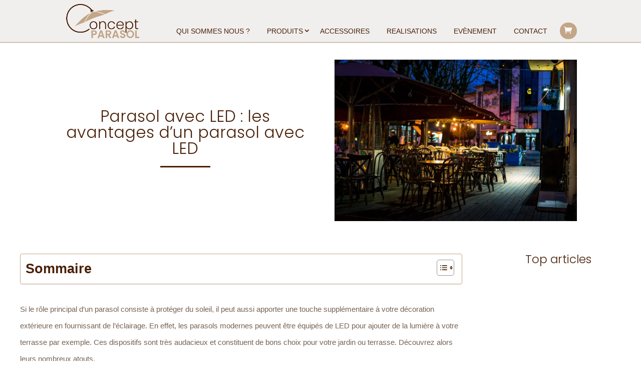

--- FILE ---
content_type: text/html; charset=UTF-8
request_url: https://www.concept-parasol.fr/blog/parasol-avec-led-les-avantages-d-un-parasol-avec-led/
body_size: 41862
content:
<!DOCTYPE html>
<html lang="fr-FR">
<head><meta charset="UTF-8" /><script>if(navigator.userAgent.match(/MSIE|Internet Explorer/i)||navigator.userAgent.match(/Trident\/7\..*?rv:11/i)){var href=document.location.href;if(!href.match(/[?&]nowprocket/)){if(href.indexOf("?")==-1){if(href.indexOf("#")==-1){document.location.href=href+"?nowprocket=1"}else{document.location.href=href.replace("#","?nowprocket=1#")}}else{if(href.indexOf("#")==-1){document.location.href=href+"&nowprocket=1"}else{document.location.href=href.replace("#","&nowprocket=1#")}}}}</script><script>(()=>{class RocketLazyLoadScripts{constructor(){this.v="2.0.3",this.userEvents=["keydown","keyup","mousedown","mouseup","mousemove","mouseover","mouseenter","mouseout","mouseleave","touchmove","touchstart","touchend","touchcancel","wheel","click","dblclick","input","visibilitychange"],this.attributeEvents=["onblur","onclick","oncontextmenu","ondblclick","onfocus","onmousedown","onmouseenter","onmouseleave","onmousemove","onmouseout","onmouseover","onmouseup","onmousewheel","onscroll","onsubmit"]}async t(){this.i(),this.o(),/iP(ad|hone)/.test(navigator.userAgent)&&this.h(),this.u(),this.l(this),this.m(),this.k(this),this.p(this),this._(),await Promise.all([this.R(),this.L()]),this.lastBreath=Date.now(),this.S(this),this.P(),this.D(),this.O(),this.M(),await this.C(this.delayedScripts.normal),await this.C(this.delayedScripts.defer),await this.C(this.delayedScripts.async),this.F("domReady"),await this.T(),await this.j(),await this.I(),this.F("windowLoad"),await this.A(),window.dispatchEvent(new Event("rocket-allScriptsLoaded")),this.everythingLoaded=!0,this.lastTouchEnd&&await new Promise((t=>setTimeout(t,500-Date.now()+this.lastTouchEnd))),this.H(),this.F("all"),this.U(),this.W()}i(){this.CSPIssue=sessionStorage.getItem("rocketCSPIssue"),document.addEventListener("securitypolicyviolation",(t=>{this.CSPIssue||"script-src-elem"!==t.violatedDirective||"data"!==t.blockedURI||(this.CSPIssue=!0,sessionStorage.setItem("rocketCSPIssue",!0))}),{isRocket:!0})}o(){window.addEventListener("pageshow",(t=>{this.persisted=t.persisted,this.realWindowLoadedFired=!0}),{isRocket:!0}),window.addEventListener("pagehide",(()=>{this.onFirstUserAction=null}),{isRocket:!0})}h(){let t;function e(e){t=e}window.addEventListener("touchstart",e,{isRocket:!0}),window.addEventListener("touchend",(function i(o){Math.abs(o.changedTouches[0].pageX-t.changedTouches[0].pageX)<10&&Math.abs(o.changedTouches[0].pageY-t.changedTouches[0].pageY)<10&&o.timeStamp-t.timeStamp<200&&(o.target.dispatchEvent(new PointerEvent("click",{target:o.target,bubbles:!0,cancelable:!0,detail:1})),event.preventDefault(),window.removeEventListener("touchstart",e,{isRocket:!0}),window.removeEventListener("touchend",i,{isRocket:!0}))}),{isRocket:!0})}q(t){this.userActionTriggered||("mousemove"!==t.type||this.firstMousemoveIgnored?"keyup"===t.type||"mouseover"===t.type||"mouseout"===t.type||(this.userActionTriggered=!0,this.onFirstUserAction&&this.onFirstUserAction()):this.firstMousemoveIgnored=!0),"click"===t.type&&t.preventDefault(),this.savedUserEvents.length>0&&(t.stopPropagation(),t.stopImmediatePropagation()),"touchstart"===this.lastEvent&&"touchend"===t.type&&(this.lastTouchEnd=Date.now()),"click"===t.type&&(this.lastTouchEnd=0),this.lastEvent=t.type,this.savedUserEvents.push(t)}u(){this.savedUserEvents=[],this.userEventHandler=this.q.bind(this),this.userEvents.forEach((t=>window.addEventListener(t,this.userEventHandler,{passive:!1,isRocket:!0})))}U(){this.userEvents.forEach((t=>window.removeEventListener(t,this.userEventHandler,{passive:!1,isRocket:!0}))),this.savedUserEvents.forEach((t=>{t.target.dispatchEvent(new window[t.constructor.name](t.type,t))}))}m(){this.eventsMutationObserver=new MutationObserver((t=>{const e="return false";for(const i of t){if("attributes"===i.type){const t=i.target.getAttribute(i.attributeName);t&&t!==e&&(i.target.setAttribute("data-rocket-"+i.attributeName,t),i.target["rocket"+i.attributeName]=new Function("event",t),i.target.setAttribute(i.attributeName,e))}"childList"===i.type&&i.addedNodes.forEach((t=>{if(t.nodeType===Node.ELEMENT_NODE)for(const i of t.attributes)this.attributeEvents.includes(i.name)&&i.value&&""!==i.value&&(t.setAttribute("data-rocket-"+i.name,i.value),t["rocket"+i.name]=new Function("event",i.value),t.setAttribute(i.name,e))}))}})),this.eventsMutationObserver.observe(document,{subtree:!0,childList:!0,attributeFilter:this.attributeEvents})}H(){this.eventsMutationObserver.disconnect(),this.attributeEvents.forEach((t=>{document.querySelectorAll("[data-rocket-"+t+"]").forEach((e=>{e.setAttribute(t,e.getAttribute("data-rocket-"+t)),e.removeAttribute("data-rocket-"+t)}))}))}k(t){Object.defineProperty(HTMLElement.prototype,"onclick",{get(){return this.rocketonclick||null},set(e){this.rocketonclick=e,this.setAttribute(t.everythingLoaded?"onclick":"data-rocket-onclick","this.rocketonclick(event)")}})}S(t){function e(e,i){let o=e[i];e[i]=null,Object.defineProperty(e,i,{get:()=>o,set(s){t.everythingLoaded?o=s:e["rocket"+i]=o=s}})}e(document,"onreadystatechange"),e(window,"onload"),e(window,"onpageshow");try{Object.defineProperty(document,"readyState",{get:()=>t.rocketReadyState,set(e){t.rocketReadyState=e},configurable:!0}),document.readyState="loading"}catch(t){console.log("WPRocket DJE readyState conflict, bypassing")}}l(t){this.originalAddEventListener=EventTarget.prototype.addEventListener,this.originalRemoveEventListener=EventTarget.prototype.removeEventListener,this.savedEventListeners=[],EventTarget.prototype.addEventListener=function(e,i,o){o&&o.isRocket||!t.B(e,this)&&!t.userEvents.includes(e)||t.B(e,this)&&!t.userActionTriggered||e.startsWith("rocket-")||t.everythingLoaded?t.originalAddEventListener.call(this,e,i,o):t.savedEventListeners.push({target:this,remove:!1,type:e,func:i,options:o})},EventTarget.prototype.removeEventListener=function(e,i,o){o&&o.isRocket||!t.B(e,this)&&!t.userEvents.includes(e)||t.B(e,this)&&!t.userActionTriggered||e.startsWith("rocket-")||t.everythingLoaded?t.originalRemoveEventListener.call(this,e,i,o):t.savedEventListeners.push({target:this,remove:!0,type:e,func:i,options:o})}}F(t){"all"===t&&(EventTarget.prototype.addEventListener=this.originalAddEventListener,EventTarget.prototype.removeEventListener=this.originalRemoveEventListener),this.savedEventListeners=this.savedEventListeners.filter((e=>{let i=e.type,o=e.target||window;return"domReady"===t&&"DOMContentLoaded"!==i&&"readystatechange"!==i||("windowLoad"===t&&"load"!==i&&"readystatechange"!==i&&"pageshow"!==i||(this.B(i,o)&&(i="rocket-"+i),e.remove?o.removeEventListener(i,e.func,e.options):o.addEventListener(i,e.func,e.options),!1))}))}p(t){let e;function i(e){return t.everythingLoaded?e:e.split(" ").map((t=>"load"===t||t.startsWith("load.")?"rocket-jquery-load":t)).join(" ")}function o(o){function s(e){const s=o.fn[e];o.fn[e]=o.fn.init.prototype[e]=function(){return this[0]===window&&t.userActionTriggered&&("string"==typeof arguments[0]||arguments[0]instanceof String?arguments[0]=i(arguments[0]):"object"==typeof arguments[0]&&Object.keys(arguments[0]).forEach((t=>{const e=arguments[0][t];delete arguments[0][t],arguments[0][i(t)]=e}))),s.apply(this,arguments),this}}if(o&&o.fn&&!t.allJQueries.includes(o)){const e={DOMContentLoaded:[],"rocket-DOMContentLoaded":[]};for(const t in e)document.addEventListener(t,(()=>{e[t].forEach((t=>t()))}),{isRocket:!0});o.fn.ready=o.fn.init.prototype.ready=function(i){function s(){parseInt(o.fn.jquery)>2?setTimeout((()=>i.bind(document)(o))):i.bind(document)(o)}return t.realDomReadyFired?!t.userActionTriggered||t.fauxDomReadyFired?s():e["rocket-DOMContentLoaded"].push(s):e.DOMContentLoaded.push(s),o([])},s("on"),s("one"),s("off"),t.allJQueries.push(o)}e=o}t.allJQueries=[],o(window.jQuery),Object.defineProperty(window,"jQuery",{get:()=>e,set(t){o(t)}})}P(){const t=new Map;document.write=document.writeln=function(e){const i=document.currentScript,o=document.createRange(),s=i.parentElement;let n=t.get(i);void 0===n&&(n=i.nextSibling,t.set(i,n));const c=document.createDocumentFragment();o.setStart(c,0),c.appendChild(o.createContextualFragment(e)),s.insertBefore(c,n)}}async R(){return new Promise((t=>{this.userActionTriggered?t():this.onFirstUserAction=t}))}async L(){return new Promise((t=>{document.addEventListener("DOMContentLoaded",(()=>{this.realDomReadyFired=!0,t()}),{isRocket:!0})}))}async I(){return this.realWindowLoadedFired?Promise.resolve():new Promise((t=>{window.addEventListener("load",t,{isRocket:!0})}))}M(){this.pendingScripts=[];this.scriptsMutationObserver=new MutationObserver((t=>{for(const e of t)e.addedNodes.forEach((t=>{"SCRIPT"!==t.tagName||t.noModule||t.isWPRocket||this.pendingScripts.push({script:t,promise:new Promise((e=>{const i=()=>{const i=this.pendingScripts.findIndex((e=>e.script===t));i>=0&&this.pendingScripts.splice(i,1),e()};t.addEventListener("load",i,{isRocket:!0}),t.addEventListener("error",i,{isRocket:!0}),setTimeout(i,1e3)}))})}))})),this.scriptsMutationObserver.observe(document,{childList:!0,subtree:!0})}async j(){await this.J(),this.pendingScripts.length?(await this.pendingScripts[0].promise,await this.j()):this.scriptsMutationObserver.disconnect()}D(){this.delayedScripts={normal:[],async:[],defer:[]},document.querySelectorAll("script[type$=rocketlazyloadscript]").forEach((t=>{t.hasAttribute("data-rocket-src")?t.hasAttribute("async")&&!1!==t.async?this.delayedScripts.async.push(t):t.hasAttribute("defer")&&!1!==t.defer||"module"===t.getAttribute("data-rocket-type")?this.delayedScripts.defer.push(t):this.delayedScripts.normal.push(t):this.delayedScripts.normal.push(t)}))}async _(){await this.L();let t=[];document.querySelectorAll("script[type$=rocketlazyloadscript][data-rocket-src]").forEach((e=>{let i=e.getAttribute("data-rocket-src");if(i&&!i.startsWith("data:")){i.startsWith("//")&&(i=location.protocol+i);try{const o=new URL(i).origin;o!==location.origin&&t.push({src:o,crossOrigin:e.crossOrigin||"module"===e.getAttribute("data-rocket-type")})}catch(t){}}})),t=[...new Map(t.map((t=>[JSON.stringify(t),t]))).values()],this.N(t,"preconnect")}async $(t){if(await this.G(),!0!==t.noModule||!("noModule"in HTMLScriptElement.prototype))return new Promise((e=>{let i;function o(){(i||t).setAttribute("data-rocket-status","executed"),e()}try{if(navigator.userAgent.includes("Firefox/")||""===navigator.vendor||this.CSPIssue)i=document.createElement("script"),[...t.attributes].forEach((t=>{let e=t.nodeName;"type"!==e&&("data-rocket-type"===e&&(e="type"),"data-rocket-src"===e&&(e="src"),i.setAttribute(e,t.nodeValue))})),t.text&&(i.text=t.text),t.nonce&&(i.nonce=t.nonce),i.hasAttribute("src")?(i.addEventListener("load",o,{isRocket:!0}),i.addEventListener("error",(()=>{i.setAttribute("data-rocket-status","failed-network"),e()}),{isRocket:!0}),setTimeout((()=>{i.isConnected||e()}),1)):(i.text=t.text,o()),i.isWPRocket=!0,t.parentNode.replaceChild(i,t);else{const i=t.getAttribute("data-rocket-type"),s=t.getAttribute("data-rocket-src");i?(t.type=i,t.removeAttribute("data-rocket-type")):t.removeAttribute("type"),t.addEventListener("load",o,{isRocket:!0}),t.addEventListener("error",(i=>{this.CSPIssue&&i.target.src.startsWith("data:")?(console.log("WPRocket: CSP fallback activated"),t.removeAttribute("src"),this.$(t).then(e)):(t.setAttribute("data-rocket-status","failed-network"),e())}),{isRocket:!0}),s?(t.fetchPriority="high",t.removeAttribute("data-rocket-src"),t.src=s):t.src="data:text/javascript;base64,"+window.btoa(unescape(encodeURIComponent(t.text)))}}catch(i){t.setAttribute("data-rocket-status","failed-transform"),e()}}));t.setAttribute("data-rocket-status","skipped")}async C(t){const e=t.shift();return e?(e.isConnected&&await this.$(e),this.C(t)):Promise.resolve()}O(){this.N([...this.delayedScripts.normal,...this.delayedScripts.defer,...this.delayedScripts.async],"preload")}N(t,e){this.trash=this.trash||[];let i=!0;var o=document.createDocumentFragment();t.forEach((t=>{const s=t.getAttribute&&t.getAttribute("data-rocket-src")||t.src;if(s&&!s.startsWith("data:")){const n=document.createElement("link");n.href=s,n.rel=e,"preconnect"!==e&&(n.as="script",n.fetchPriority=i?"high":"low"),t.getAttribute&&"module"===t.getAttribute("data-rocket-type")&&(n.crossOrigin=!0),t.crossOrigin&&(n.crossOrigin=t.crossOrigin),t.integrity&&(n.integrity=t.integrity),t.nonce&&(n.nonce=t.nonce),o.appendChild(n),this.trash.push(n),i=!1}})),document.head.appendChild(o)}W(){this.trash.forEach((t=>t.remove()))}async T(){try{document.readyState="interactive"}catch(t){}this.fauxDomReadyFired=!0;try{await this.G(),document.dispatchEvent(new Event("rocket-readystatechange")),await this.G(),document.rocketonreadystatechange&&document.rocketonreadystatechange(),await this.G(),document.dispatchEvent(new Event("rocket-DOMContentLoaded")),await this.G(),window.dispatchEvent(new Event("rocket-DOMContentLoaded"))}catch(t){console.error(t)}}async A(){try{document.readyState="complete"}catch(t){}try{await this.G(),document.dispatchEvent(new Event("rocket-readystatechange")),await this.G(),document.rocketonreadystatechange&&document.rocketonreadystatechange(),await this.G(),window.dispatchEvent(new Event("rocket-load")),await this.G(),window.rocketonload&&window.rocketonload(),await this.G(),this.allJQueries.forEach((t=>t(window).trigger("rocket-jquery-load"))),await this.G();const t=new Event("rocket-pageshow");t.persisted=this.persisted,window.dispatchEvent(t),await this.G(),window.rocketonpageshow&&window.rocketonpageshow({persisted:this.persisted})}catch(t){console.error(t)}}async G(){Date.now()-this.lastBreath>45&&(await this.J(),this.lastBreath=Date.now())}async J(){return document.hidden?new Promise((t=>setTimeout(t))):new Promise((t=>requestAnimationFrame(t)))}B(t,e){return e===document&&"readystatechange"===t||(e===document&&"DOMContentLoaded"===t||(e===window&&"DOMContentLoaded"===t||(e===window&&"load"===t||e===window&&"pageshow"===t)))}static run(){(new RocketLazyLoadScripts).t()}}RocketLazyLoadScripts.run()})();</script>
	
<meta http-equiv="X-UA-Compatible" content="IE=edge">
	<link rel="pingback" href="https://www.concept-parasol.fr/xmlrpc.php" />

	<script type="rocketlazyloadscript" data-rocket-type="text/javascript">
		document.documentElement.className = 'js';
	</script>

	<style id="et-builder-googlefonts-cached-inline">/* Original: https://fonts.googleapis.com/css?family=Poppins:100,100italic,200,200italic,300,300italic,regular,italic,500,500italic,600,600italic,700,700italic,800,800italic,900,900italic&#038;subset=latin,latin-ext&#038;display=swap *//* User Agent: Mozilla/5.0 (Unknown; Linux x86_64) AppleWebKit/538.1 (KHTML, like Gecko) Safari/538.1 Daum/4.1 */@font-face {font-family: 'Poppins';font-style: italic;font-weight: 100;font-display: swap;src: url(https://fonts.gstatic.com/s/poppins/v24/pxiAyp8kv8JHgFVrJJLmE0tMMPc.ttf) format('truetype');}@font-face {font-family: 'Poppins';font-style: italic;font-weight: 200;font-display: swap;src: url(https://fonts.gstatic.com/s/poppins/v24/pxiDyp8kv8JHgFVrJJLmv1pVGdeL.ttf) format('truetype');}@font-face {font-family: 'Poppins';font-style: italic;font-weight: 300;font-display: swap;src: url(https://fonts.gstatic.com/s/poppins/v24/pxiDyp8kv8JHgFVrJJLm21lVGdeL.ttf) format('truetype');}@font-face {font-family: 'Poppins';font-style: italic;font-weight: 400;font-display: swap;src: url(https://fonts.gstatic.com/s/poppins/v24/pxiGyp8kv8JHgFVrJJLufntF.ttf) format('truetype');}@font-face {font-family: 'Poppins';font-style: italic;font-weight: 500;font-display: swap;src: url(https://fonts.gstatic.com/s/poppins/v24/pxiDyp8kv8JHgFVrJJLmg1hVGdeL.ttf) format('truetype');}@font-face {font-family: 'Poppins';font-style: italic;font-weight: 600;font-display: swap;src: url(https://fonts.gstatic.com/s/poppins/v24/pxiDyp8kv8JHgFVrJJLmr19VGdeL.ttf) format('truetype');}@font-face {font-family: 'Poppins';font-style: italic;font-weight: 700;font-display: swap;src: url(https://fonts.gstatic.com/s/poppins/v24/pxiDyp8kv8JHgFVrJJLmy15VGdeL.ttf) format('truetype');}@font-face {font-family: 'Poppins';font-style: italic;font-weight: 800;font-display: swap;src: url(https://fonts.gstatic.com/s/poppins/v24/pxiDyp8kv8JHgFVrJJLm111VGdeL.ttf) format('truetype');}@font-face {font-family: 'Poppins';font-style: italic;font-weight: 900;font-display: swap;src: url(https://fonts.gstatic.com/s/poppins/v24/pxiDyp8kv8JHgFVrJJLm81xVGdeL.ttf) format('truetype');}@font-face {font-family: 'Poppins';font-style: normal;font-weight: 100;font-display: swap;src: url(https://fonts.gstatic.com/s/poppins/v24/pxiGyp8kv8JHgFVrLPTufntF.ttf) format('truetype');}@font-face {font-family: 'Poppins';font-style: normal;font-weight: 200;font-display: swap;src: url(https://fonts.gstatic.com/s/poppins/v24/pxiByp8kv8JHgFVrLFj_Z1JlEA.ttf) format('truetype');}@font-face {font-family: 'Poppins';font-style: normal;font-weight: 300;font-display: swap;src: url(https://fonts.gstatic.com/s/poppins/v24/pxiByp8kv8JHgFVrLDz8Z1JlEA.ttf) format('truetype');}@font-face {font-family: 'Poppins';font-style: normal;font-weight: 400;font-display: swap;src: url(https://fonts.gstatic.com/s/poppins/v24/pxiEyp8kv8JHgFVrJJnedw.ttf) format('truetype');}@font-face {font-family: 'Poppins';font-style: normal;font-weight: 500;font-display: swap;src: url(https://fonts.gstatic.com/s/poppins/v24/pxiByp8kv8JHgFVrLGT9Z1JlEA.ttf) format('truetype');}@font-face {font-family: 'Poppins';font-style: normal;font-weight: 600;font-display: swap;src: url(https://fonts.gstatic.com/s/poppins/v24/pxiByp8kv8JHgFVrLEj6Z1JlEA.ttf) format('truetype');}@font-face {font-family: 'Poppins';font-style: normal;font-weight: 700;font-display: swap;src: url(https://fonts.gstatic.com/s/poppins/v24/pxiByp8kv8JHgFVrLCz7Z1JlEA.ttf) format('truetype');}@font-face {font-family: 'Poppins';font-style: normal;font-weight: 800;font-display: swap;src: url(https://fonts.gstatic.com/s/poppins/v24/pxiByp8kv8JHgFVrLDD4Z1JlEA.ttf) format('truetype');}@font-face {font-family: 'Poppins';font-style: normal;font-weight: 900;font-display: swap;src: url(https://fonts.gstatic.com/s/poppins/v24/pxiByp8kv8JHgFVrLBT5Z1JlEA.ttf) format('truetype');}/* User Agent: Mozilla/5.0 (Windows NT 6.1; WOW64; rv:27.0) Gecko/20100101 Firefox/27.0 */@font-face {font-family: 'Poppins';font-style: italic;font-weight: 100;font-display: swap;src: url(https://fonts.gstatic.com/l/font?kit=pxiAyp8kv8JHgFVrJJLmE0tMMPQ&skey=14913f5d70e4915e&v=v24) format('woff');}@font-face {font-family: 'Poppins';font-style: italic;font-weight: 200;font-display: swap;src: url(https://fonts.gstatic.com/l/font?kit=pxiDyp8kv8JHgFVrJJLmv1pVGdeI&skey=e6f64e60fb8d9268&v=v24) format('woff');}@font-face {font-family: 'Poppins';font-style: italic;font-weight: 300;font-display: swap;src: url(https://fonts.gstatic.com/l/font?kit=pxiDyp8kv8JHgFVrJJLm21lVGdeI&skey=b60188e8ecc47dee&v=v24) format('woff');}@font-face {font-family: 'Poppins';font-style: italic;font-weight: 400;font-display: swap;src: url(https://fonts.gstatic.com/l/font?kit=pxiGyp8kv8JHgFVrJJLufntG&skey=f21d6e783fa43c88&v=v24) format('woff');}@font-face {font-family: 'Poppins';font-style: italic;font-weight: 500;font-display: swap;src: url(https://fonts.gstatic.com/l/font?kit=pxiDyp8kv8JHgFVrJJLmg1hVGdeI&skey=b0aa19767d34da85&v=v24) format('woff');}@font-face {font-family: 'Poppins';font-style: italic;font-weight: 600;font-display: swap;src: url(https://fonts.gstatic.com/l/font?kit=pxiDyp8kv8JHgFVrJJLmr19VGdeI&skey=7fbc556774b13ef0&v=v24) format('woff');}@font-face {font-family: 'Poppins';font-style: italic;font-weight: 700;font-display: swap;src: url(https://fonts.gstatic.com/l/font?kit=pxiDyp8kv8JHgFVrJJLmy15VGdeI&skey=29c3bd833a54ba8c&v=v24) format('woff');}@font-face {font-family: 'Poppins';font-style: italic;font-weight: 800;font-display: swap;src: url(https://fonts.gstatic.com/l/font?kit=pxiDyp8kv8JHgFVrJJLm111VGdeI&skey=6ea139488603f28c&v=v24) format('woff');}@font-face {font-family: 'Poppins';font-style: italic;font-weight: 900;font-display: swap;src: url(https://fonts.gstatic.com/l/font?kit=pxiDyp8kv8JHgFVrJJLm81xVGdeI&skey=846b48b4eada095a&v=v24) format('woff');}@font-face {font-family: 'Poppins';font-style: normal;font-weight: 100;font-display: swap;src: url(https://fonts.gstatic.com/l/font?kit=pxiGyp8kv8JHgFVrLPTufntG&skey=57be0781cfb72ecd&v=v24) format('woff');}@font-face {font-family: 'Poppins';font-style: normal;font-weight: 200;font-display: swap;src: url(https://fonts.gstatic.com/l/font?kit=pxiByp8kv8JHgFVrLFj_Z1JlEw&skey=1bdc08fe61c3cc9e&v=v24) format('woff');}@font-face {font-family: 'Poppins';font-style: normal;font-weight: 300;font-display: swap;src: url(https://fonts.gstatic.com/l/font?kit=pxiByp8kv8JHgFVrLDz8Z1JlEw&skey=4aabc5055a39e031&v=v24) format('woff');}@font-face {font-family: 'Poppins';font-style: normal;font-weight: 400;font-display: swap;src: url(https://fonts.gstatic.com/l/font?kit=pxiEyp8kv8JHgFVrJJnedA&skey=87759fb096548f6d&v=v24) format('woff');}@font-face {font-family: 'Poppins';font-style: normal;font-weight: 500;font-display: swap;src: url(https://fonts.gstatic.com/l/font?kit=pxiByp8kv8JHgFVrLGT9Z1JlEw&skey=d4526a9b64c21b87&v=v24) format('woff');}@font-face {font-family: 'Poppins';font-style: normal;font-weight: 600;font-display: swap;src: url(https://fonts.gstatic.com/l/font?kit=pxiByp8kv8JHgFVrLEj6Z1JlEw&skey=ce7ef9d62ca89319&v=v24) format('woff');}@font-face {font-family: 'Poppins';font-style: normal;font-weight: 700;font-display: swap;src: url(https://fonts.gstatic.com/l/font?kit=pxiByp8kv8JHgFVrLCz7Z1JlEw&skey=cea76fe63715a67a&v=v24) format('woff');}@font-face {font-family: 'Poppins';font-style: normal;font-weight: 800;font-display: swap;src: url(https://fonts.gstatic.com/l/font?kit=pxiByp8kv8JHgFVrLDD4Z1JlEw&skey=f01e006f58df81ac&v=v24) format('woff');}@font-face {font-family: 'Poppins';font-style: normal;font-weight: 900;font-display: swap;src: url(https://fonts.gstatic.com/l/font?kit=pxiByp8kv8JHgFVrLBT5Z1JlEw&skey=6c361c40a830b323&v=v24) format('woff');}/* User Agent: Mozilla/5.0 (Windows NT 6.3; rv:39.0) Gecko/20100101 Firefox/39.0 */@font-face {font-family: 'Poppins';font-style: italic;font-weight: 100;font-display: swap;src: url(https://fonts.gstatic.com/s/poppins/v24/pxiAyp8kv8JHgFVrJJLmE0tMMPI.woff2) format('woff2');}@font-face {font-family: 'Poppins';font-style: italic;font-weight: 200;font-display: swap;src: url(https://fonts.gstatic.com/s/poppins/v24/pxiDyp8kv8JHgFVrJJLmv1pVGdeO.woff2) format('woff2');}@font-face {font-family: 'Poppins';font-style: italic;font-weight: 300;font-display: swap;src: url(https://fonts.gstatic.com/s/poppins/v24/pxiDyp8kv8JHgFVrJJLm21lVGdeO.woff2) format('woff2');}@font-face {font-family: 'Poppins';font-style: italic;font-weight: 400;font-display: swap;src: url(https://fonts.gstatic.com/s/poppins/v24/pxiGyp8kv8JHgFVrJJLufntA.woff2) format('woff2');}@font-face {font-family: 'Poppins';font-style: italic;font-weight: 500;font-display: swap;src: url(https://fonts.gstatic.com/s/poppins/v24/pxiDyp8kv8JHgFVrJJLmg1hVGdeO.woff2) format('woff2');}@font-face {font-family: 'Poppins';font-style: italic;font-weight: 600;font-display: swap;src: url(https://fonts.gstatic.com/s/poppins/v24/pxiDyp8kv8JHgFVrJJLmr19VGdeO.woff2) format('woff2');}@font-face {font-family: 'Poppins';font-style: italic;font-weight: 700;font-display: swap;src: url(https://fonts.gstatic.com/s/poppins/v24/pxiDyp8kv8JHgFVrJJLmy15VGdeO.woff2) format('woff2');}@font-face {font-family: 'Poppins';font-style: italic;font-weight: 800;font-display: swap;src: url(https://fonts.gstatic.com/s/poppins/v24/pxiDyp8kv8JHgFVrJJLm111VGdeO.woff2) format('woff2');}@font-face {font-family: 'Poppins';font-style: italic;font-weight: 900;font-display: swap;src: url(https://fonts.gstatic.com/s/poppins/v24/pxiDyp8kv8JHgFVrJJLm81xVGdeO.woff2) format('woff2');}@font-face {font-family: 'Poppins';font-style: normal;font-weight: 100;font-display: swap;src: url(https://fonts.gstatic.com/s/poppins/v24/pxiGyp8kv8JHgFVrLPTufntA.woff2) format('woff2');}@font-face {font-family: 'Poppins';font-style: normal;font-weight: 200;font-display: swap;src: url(https://fonts.gstatic.com/s/poppins/v24/pxiByp8kv8JHgFVrLFj_Z1JlFQ.woff2) format('woff2');}@font-face {font-family: 'Poppins';font-style: normal;font-weight: 300;font-display: swap;src: url(https://fonts.gstatic.com/s/poppins/v24/pxiByp8kv8JHgFVrLDz8Z1JlFQ.woff2) format('woff2');}@font-face {font-family: 'Poppins';font-style: normal;font-weight: 400;font-display: swap;src: url(https://fonts.gstatic.com/s/poppins/v24/pxiEyp8kv8JHgFVrJJnecg.woff2) format('woff2');}@font-face {font-family: 'Poppins';font-style: normal;font-weight: 500;font-display: swap;src: url(https://fonts.gstatic.com/s/poppins/v24/pxiByp8kv8JHgFVrLGT9Z1JlFQ.woff2) format('woff2');}@font-face {font-family: 'Poppins';font-style: normal;font-weight: 600;font-display: swap;src: url(https://fonts.gstatic.com/s/poppins/v24/pxiByp8kv8JHgFVrLEj6Z1JlFQ.woff2) format('woff2');}@font-face {font-family: 'Poppins';font-style: normal;font-weight: 700;font-display: swap;src: url(https://fonts.gstatic.com/s/poppins/v24/pxiByp8kv8JHgFVrLCz7Z1JlFQ.woff2) format('woff2');}@font-face {font-family: 'Poppins';font-style: normal;font-weight: 800;font-display: swap;src: url(https://fonts.gstatic.com/s/poppins/v24/pxiByp8kv8JHgFVrLDD4Z1JlFQ.woff2) format('woff2');}@font-face {font-family: 'Poppins';font-style: normal;font-weight: 900;font-display: swap;src: url(https://fonts.gstatic.com/s/poppins/v24/pxiByp8kv8JHgFVrLBT5Z1JlFQ.woff2) format('woff2');}</style><meta name='robots' content='index, follow, max-image-preview:large, max-snippet:-1, max-video-preview:-1' />

	<!-- This site is optimized with the Yoast SEO plugin v25.6 - https://yoast.com/wordpress/plugins/seo/ -->
	<title>Parasol LED : un choix audacieux pour votre espace extérieur.</title>
<link crossorigin data-rocket-preload as="font" href="https://fonts.gstatic.com/s/poppins/v24/pxiByp8kv8JHgFVrLDz8Z1JlFQ.woff2" rel="preload">
<style id="rocket-critical-css">.et-pb-icon:not([data-icon]):not(.agsdi-loaded),.et-pb-icon:not([data-icon]):not(.agsdi-loaded){display:none!important}#cookie-notice .cn-button:not(.cn-button-custom){font-family:-apple-system,BlinkMacSystemFont,Arial,Roboto,"Helvetica Neue",sans-serif;font-weight:400;font-size:13px;text-align:center}#cookie-notice *{-webkit-box-sizing:border-box;-moz-box-sizing:border-box;box-sizing:border-box}#cookie-notice .cookie-notice-container{display:block}#cookie-notice.cookie-notice-hidden .cookie-notice-container{display:none}.cookie-notice-container{padding:15px 30px;text-align:center;width:100%;z-index:2}.cn-close-icon{position:absolute;right:15px;top:50%;margin-top:-10px;width:15px;height:15px;opacity:.5;padding:10px;outline:0}.cn-close-icon:after,.cn-close-icon:before{position:absolute;content:' ';height:15px;width:2px;top:3px;background-color:grey}.cn-close-icon:before{transform:rotate(45deg)}.cn-close-icon:after{transform:rotate(-45deg)}#cookie-notice .cn-button{margin:0 0 0 10px;display:inline-block}#cookie-notice .cn-button:not(.cn-button-custom){letter-spacing:.25px;margin:0 0 0 10px;text-transform:none;display:inline-block;touch-action:manipulation;white-space:nowrap;outline:0;box-shadow:none;text-shadow:none;border:none;-webkit-border-radius:3px;-moz-border-radius:3px;border-radius:3px;text-decoration:none;padding:8.5px 10px;line-height:1;color:inherit}.cn-text-container{margin:0 0 6px}.cn-buttons-container,.cn-text-container{display:inline-block}@media all and (max-width:900px){.cookie-notice-container #cn-notice-buttons,.cookie-notice-container #cn-notice-text{display:block}#cookie-notice .cn-button{margin:0 5px 5px}}@media all and (max-width:480px){.cookie-notice-container{padding:15px 25px}}:root{--woocommerce:#720eec;--wc-green:#7ad03a;--wc-red:#a00;--wc-orange:#ffba00;--wc-blue:#2ea2cc;--wc-primary:#720eec;--wc-primary-text:#fcfbfe;--wc-secondary:#e9e6ed;--wc-secondary-text:#515151;--wc-highlight:#958e09;--wc-highligh-text:white;--wc-content-bg:#fff;--wc-subtext:#767676;--wc-form-border-color:rgba(32, 7, 7, 0.8);--wc-form-border-radius:4px;--wc-form-border-width:1px}:root{--woocommerce:#720eec;--wc-green:#7ad03a;--wc-red:#a00;--wc-orange:#ffba00;--wc-blue:#2ea2cc;--wc-primary:#720eec;--wc-primary-text:#fcfbfe;--wc-secondary:#e9e6ed;--wc-secondary-text:#515151;--wc-highlight:#958e09;--wc-highligh-text:white;--wc-content-bg:#fff;--wc-subtext:#767676;--wc-form-border-color:rgba(32, 7, 7, 0.8);--wc-form-border-radius:4px;--wc-form-border-width:1px}a,body,div,form,h1,h2,html,img,li,p,span,ul{margin:0;padding:0;border:0;outline:0;font-size:100%;-ms-text-size-adjust:100%;-webkit-text-size-adjust:100%;vertical-align:baseline;background:transparent}body{line-height:1}ul{list-style:none}:focus{outline:0}header,nav{display:block}body{font-family:Open Sans,Arial,sans-serif;font-size:14px;color:#666;background-color:#fff;line-height:1.7em;font-weight:500;-webkit-font-smoothing:antialiased;-moz-osx-font-smoothing:grayscale}body.et_cover_background{background-size:cover!important;background-position:top!important;background-repeat:no-repeat!important;background-attachment:fixed}a{color:#2ea3f2}a{text-decoration:none}p{padding-bottom:1em}p:not(.has-background):last-of-type{padding-bottom:0}h1,h2{color:#333;padding-bottom:10px;line-height:1em;font-weight:500}h1{font-size:30px}h2{font-size:26px}input{-webkit-appearance:none}input{font-family:inherit}img{max-width:100%;height:auto}.et-search-form{border-color:#2ea3f2}#main-content{background-color:#fff}.container{width:80%;max-width:1080px;margin:auto}.et-l--body ul{list-style-type:disc;padding:0 0 23px 1em;line-height:26px}@media (max-width:980px){#page-container{padding-top:80px}}.et_pb_scroll_top.et-pb-icon{text-align:center;background:rgba(0,0,0,.4);text-decoration:none;position:fixed;z-index:99999;bottom:125px;right:0;-webkit-border-top-left-radius:5px;-webkit-border-bottom-left-radius:5px;-moz-border-radius-topleft:5px;-moz-border-radius-bottomleft:5px;border-top-left-radius:5px;border-bottom-left-radius:5px;display:none;font-size:30px;padding:5px;color:#fff}.et_pb_scroll_top:before{content:"2"}#top-menu li{word-wrap:break-word}.nav li ul{border-color:#2ea3f2}.mobile_menu_bar:after,.mobile_menu_bar:before{color:#2ea3f2}.container{text-align:left;position:relative}.et_fixed_nav.et_show_nav #page-container{padding-top:80px}.et_fixed_nav #main-header{position:fixed}.et_header_style_left #et-top-navigation{padding-top:33px}.et_header_style_left #et-top-navigation nav>ul>li>a{padding-bottom:33px}.et_header_style_left .logo_container{position:absolute;height:100%;width:100%}.et_header_style_left #et-top-navigation .mobile_menu_bar{padding-bottom:24px}#logo{width:auto;margin-bottom:0;max-height:54%;display:inline-block;float:none;vertical-align:middle;-webkit-transform:translateZ(0)}span.logo_helper{display:inline-block;height:100%;vertical-align:middle;width:0}#top-menu,#top-menu-nav{line-height:0}#et-top-navigation{font-weight:600}.et-cart-info span:before{content:"\e07a";margin-right:10px;position:relative}#top-menu,nav#top-menu-nav{float:left}#top-menu li{display:inline-block;font-size:14px;padding-right:22px}#top-menu>li:last-child{padding-right:0}#top-menu a{color:rgba(0,0,0,.6);text-decoration:none;display:block;position:relative}.et-search-form{top:0;bottom:0;right:0;position:absolute;z-index:1000;width:100%}.et-search-form input{width:90%;border:none;color:#333;position:absolute;top:0;bottom:0;right:30px;margin:auto;background:transparent}.et-search-form .et-search-field::-ms-clear{width:0;height:0;display:none}.et_search_form_container{-webkit-animation:none;animation:none;-o-animation:none}.container.et_search_form_container{position:relative;opacity:0;height:1px}span.et_close_search_field{display:block;width:30px;height:30px;z-index:99999;position:absolute;right:0;top:0;bottom:0;margin:auto}span.et_close_search_field:after{font-family:ETmodules;content:"\4d";speak:none;font-weight:400;-webkit-font-feature-settings:normal;font-feature-settings:normal;font-variant:normal;text-transform:none;line-height:1;-webkit-font-smoothing:antialiased;font-size:32px;display:inline-block;-webkit-box-sizing:border-box;box-sizing:border-box}.container.et_menu_container{z-index:99}.et_search_outer{width:100%;overflow:hidden;position:absolute;top:0}form.et-search-form{background:transparent!important}input[type=search]::-webkit-search-cancel-button{-webkit-appearance:none}.et-cart-info{color:inherit}#et-top-navigation .et-cart-info{float:left;margin:-2px 0 0 22px;font-size:16px}#et-top-navigation{float:right}#top-menu li li{padding:0 20px;margin:0}#top-menu li li a{padding:6px 20px;width:200px}#top-menu .menu-item-has-children>a:first-child:after{font-family:ETmodules;content:"3";font-size:16px;position:absolute;right:0;top:0;font-weight:800}#top-menu .menu-item-has-children>a:first-child{padding-right:20px}#et_mobile_nav_menu{float:right;display:none}.mobile_menu_bar:before{content:"\61";font-size:32px;left:0;position:relative;top:0}@media (max-width:980px){.et_fixed_nav.et_show_nav #page-container{padding-top:80px}#top-menu{display:none}#et-top-navigation{margin-right:0}.et_fixed_nav #main-header{position:absolute}.et_header_style_left #et-top-navigation{padding-top:24px;display:block}.et_header_style_left #logo{max-width:50%}.et_header_style_left .et-search-form{width:50%!important;max-width:50%!important}#et_mobile_nav_menu{display:block}#et-top-navigation .et-cart-info{margin-top:5px}}@media (max-width:767px){#et-top-navigation{margin-right:0}}@media (max-width:479px){#et-top-navigation{margin-right:0}}*{-webkit-box-sizing:border-box;box-sizing:border-box}.et-cart-info span:before,.mobile_menu_bar:before{font-family:ETmodules!important;speak:none;font-style:normal;font-weight:400;-webkit-font-feature-settings:normal;font-feature-settings:normal;font-variant:normal;text-transform:none;line-height:1;-webkit-font-smoothing:antialiased;-moz-osx-font-smoothing:grayscale;text-shadow:0 0;direction:ltr}.et-pb-icon{content:attr(data-icon)}.et-pb-icon{font-family:ETmodules;speak:none;font-weight:400;-webkit-font-feature-settings:normal;font-feature-settings:normal;font-variant:normal;text-transform:none;line-height:1;-webkit-font-smoothing:antialiased;font-size:96px;font-style:normal;display:inline-block;-webkit-box-sizing:border-box;box-sizing:border-box;direction:ltr}.et_pb_module.et_pb_text_align_left{text-align:left}.clearfix:after{visibility:hidden;display:block;font-size:0;content:" ";clear:both;height:0}.et_builder_inner_content{position:relative;z-index:1}.et_pb_css_mix_blend_mode_passthrough{mix-blend-mode:unset!important}.et_pb_module,.et_pb_with_background{position:relative;background-size:cover;background-position:50%;background-repeat:no-repeat}.et_multi_view_hidden{display:none!important}.et_pb_module{-webkit-animation-timing-function:linear;animation-timing-function:linear;-webkit-animation-duration:.2s;animation-duration:.2s}@media (min-width:981px){.et_pb_section div.et_pb_row .et_pb_column .et_pb_module:last-child{margin-bottom:0}}@media (max-width:980px){.et_pb_column .et_pb_module{margin-bottom:30px}.et_pb_row .et_pb_column .et_pb_module:last-child{margin-bottom:0}}.et_pb_section{position:relative;background-color:#fff;background-position:50%;background-size:100%;background-size:cover}@media (min-width:981px){.et_pb_section{padding:4% 0}}@media (max-width:980px){.et_pb_section{padding:50px 0}}.et_pb_row{width:80%;max-width:1080px;margin:auto;position:relative}.et_pb_row:after{content:"";display:block;clear:both;visibility:hidden;line-height:0;height:0;width:0}.et_pb_column{float:left;background-size:cover;background-position:50%;position:relative;z-index:2;min-height:1px}.et_pb_row .et_pb_column.et-last-child,.et_pb_row .et_pb_column:last-child{margin-right:0!important}.et_pb_column,.et_pb_row{background-size:cover;background-position:50%;background-repeat:no-repeat}@media (min-width:981px){.et_pb_row{padding:2% 0}.et_pb_row .et_pb_column.et-last-child,.et_pb_row .et_pb_column:last-child{margin-right:0!important}.et_pb_row.et_pb_equal_columns{display:-webkit-box;display:-ms-flexbox;display:flex}.et_pb_row.et_pb_equal_columns>.et_pb_column{-webkit-box-ordinal-group:2;-ms-flex-order:1;order:1}}@media (max-width:980px){.et_pb_row{max-width:1080px}.et_pb_row{padding:30px 0}.et_pb_column{width:100%;margin-bottom:30px}.et_pb_row .et_pb_column.et-last-child,.et_pb_row .et_pb_column:last-child{margin-bottom:0}}@media (max-width:479px){.et_pb_column{width:100%!important}}@font-face{font-family:ETmodules;font-display:swap;src:url(https://www.concept-parasol.fr/wp-content/themes/Divi/core/admin/fonts/modules/all/modules.eot);src:url(https://www.concept-parasol.fr/wp-content/themes/Divi/core/admin/fonts/modules/all/modules.eot?#iefix) format("embedded-opentype"),url(https://www.concept-parasol.fr/wp-content/themes/Divi/core/admin/fonts/modules/all/modules.woff) format("woff"),url(https://www.concept-parasol.fr/wp-content/themes/Divi/core/admin/fonts/modules/all/modules.ttf) format("truetype"),url(https://www.concept-parasol.fr/wp-content/themes/Divi/core/admin/fonts/modules/all/modules.svg#ETmodules) format("svg");font-weight:400;font-style:normal}.et_pb_bg_layout_light .et_pb_post p{color:#666}@media (min-width:981px){.et_pb_gutters3 .et_pb_column{margin-right:5.5%}.et_pb_gutters3 .et_pb_column_4_4{width:100%}.et_pb_gutters3 .et_pb_column_4_4 .et_pb_module{margin-bottom:2.75%}}#main-header{line-height:23px;font-weight:500;top:0;background-color:#fff;width:100%;-webkit-box-shadow:0 1px 0 rgba(0,0,0,.1);box-shadow:0 1px 0 rgba(0,0,0,.1);position:relative;z-index:99999}.nav li li{padding:0 20px;margin:0}.nav li{position:relative;line-height:1em}.nav li li{position:relative;line-height:2em}.nav li ul{position:absolute;padding:20px 0;z-index:9999;width:240px;background:#fff;visibility:hidden;opacity:0;border-top:3px solid #2ea3f2;box-shadow:0 2px 5px rgba(0,0,0,.1);-moz-box-shadow:0 2px 5px rgba(0,0,0,.1);-webkit-box-shadow:0 2px 5px rgba(0,0,0,.1);-webkit-transform:translateZ(0);text-align:left}.nav li li a{font-size:14px}.mobile_menu_bar{position:relative;display:block;line-height:0}.mobile_menu_bar:before{content:"a";font-size:32px;position:relative;left:0;top:0}.mobile_nav .select_page{display:none}.et_pb_code_inner{position:relative}.et_pb_title_container h1{font-size:26px}.et_pb_title_container{display:block;max-width:100%;word-wrap:break-word;z-index:98;position:relative}@media (max-width:767px){.et_pb_title_container h1{font-size:18px}}body{font-weight:400;line-height:normal}h1,h2{font-weight:300}#main-header{box-shadow:0 1px 0 rgba(0,0,0,.1);-moz-box-shadow:0 1px 0 rgba(0,0,0,.1);-webkit-box-shadow:0 1px 0 rgba(0,0,0,.1);border-bottom:1px solid #c3a688}#top-menu li{padding:0}.et_header_style_left #et-top-navigation nav>ul>li>a{padding:15px 15px!important}#top-menu .menu-item-has-children>a:first-child:after{top:14px}#et-top-navigation .et-cart-info{float:left;margin:5px 0 0 10px;font-size:16px;padding:5px 0 5px 8px;text-align:center;background:#c3a688;border-radius:50px;color:#fff!important}body,body .et_pb_bg_layout_light .et_pb_post p{font-size:14px}body{color:#766355}h1,h2{color:#4a2008}.mobile_menu_bar:before,.mobile_menu_bar:after{color:#c3a688}.et-search-form,.nav li ul{border-color:#c3a688}a{color:#4a2008}#main-header,#main-header .nav li ul,.et-search-form{background-color:#f1efee}#main-header .nav li ul{background-color:#ffffff}.nav li ul{border-color:#766355}#top-menu a,.et_search_form_container input,span.et_close_search_field:after,#et-top-navigation .et-cart-info{color:#4a2008}.et_search_form_container input::-moz-placeholder{color:#4a2008}.et_search_form_container input::-webkit-input-placeholder{color:#4a2008}.et_search_form_container input:-ms-input-placeholder{color:#4a2008}#main-header .nav li ul a{color:#766355}#top-menu li a,.et_search_form_container input{font-weight:normal;font-style:normal;text-transform:uppercase;text-decoration:none}.et_search_form_container input::-moz-placeholder{font-weight:normal;font-style:normal;text-transform:uppercase;text-decoration:none}.et_search_form_container input::-webkit-input-placeholder{font-weight:normal;font-style:normal;text-transform:uppercase;text-decoration:none}.et_search_form_container input:-ms-input-placeholder{font-weight:normal;font-style:normal;text-transform:uppercase;text-decoration:none}@media only screen and (min-width:981px){.et_header_style_left #et-top-navigation{padding:40px 0 0 0}.et_header_style_left #et-top-navigation nav>ul>li>a{padding-bottom:40px}#logo{max-height:80%}}@media only screen and (max-width:980px){#main-header,#main-header .nav li ul,.et-search-form{background-color:#ffffff}.mobile_menu_bar:before,#top-menu a,.et_search_form_container input,#et-top-navigation .et-cart-info{color:#766355}.et_close_search_field:after{color:#766355!important}.et_search_form_container input::-moz-placeholder{color:#766355}.et_search_form_container input::-webkit-input-placeholder{color:#766355}.et_search_form_container input:-ms-input-placeholder{color:#766355}}h1,h2{font-family:'Poppins',Helvetica,Arial,Lucida,sans-serif}body,input{font-family:'Muli',sans-serif}div#ez-toc-container .ez-toc-title{font-weight:700!important;font-size:27px!important;color:#4a2008}#ez-toc-container{background:#f9f9f9;border:1px solid #aaa;border-radius:4px;-webkit-box-shadow:0 1px 1px rgba(0,0,0,.05);box-shadow:0 1px 1px rgba(0,0,0,.05);display:table;margin-bottom:1em;padding:10px 20px 10px 10px;position:relative;width:auto}#ez-toc-container li,#ez-toc-container ul{padding:0}#ez-toc-container li,#ez-toc-container ul,#ez-toc-container ul li{background:0 0;list-style:none;line-height:1.6;margin:0;overflow:hidden;z-index:1}#ez-toc-container .ez-toc-title{text-align:left;line-height:1.45;margin:0;padding:0}.ez-toc-title-container{display:table;width:100%}.ez-toc-title,.ez-toc-title-toggle{display:inline;text-align:left;vertical-align:middle}.ez-toc-btn{display:inline-block;font-weight:400}#ez-toc-container a{color:#444;box-shadow:none;text-decoration:none;text-shadow:none;display:inline-flex;align-items:stretch;flex-wrap:nowrap}#ez-toc-container a:visited{color:#9f9f9f}#ez-toc-container a.ez-toc-toggle{display:flex;align-items:center}.ez-toc-btn{padding:6px 12px;margin-bottom:0;font-size:14px;line-height:1.428571429;text-align:center;white-space:nowrap;vertical-align:middle;background-image:none;border:1px solid transparent;border-radius:4px}.ez-toc-btn-default{color:#333;background-color:#fff;-webkit-box-shadow:inset 0 1px 0 rgba(255,255,255,.15),0 1px 1px rgba(0,0,0,.075);box-shadow:inset 0 1px 0 rgba(255,255,255,.15),0 1px 1px rgba(0,0,0,.075);text-shadow:0 1px 0 #fff;background-image:-webkit-gradient(linear,left 0,left 100%,from(#fff),to(#e0e0e0));background-image:-webkit-linear-gradient(top,#fff 0,#e0e0e0 100%);background-image:-moz-linear-gradient(top,#fff 0,#e0e0e0 100%);background-image:linear-gradient(to bottom,#fff 0,#e0e0e0 100%);background-repeat:repeat-x;border-color:#ccc}.ez-toc-btn-xs{padding:5px 10px;font-size:12px;line-height:1.5;border-radius:3px}.ez-toc-btn-xs{padding:1px 5px}.ez-toc-pull-right{float:right!important;margin-left:10px}#ez-toc-container .ez-toc-js-icon-con{position:relative;display:initial}#ez-toc-container .ez-toc-js-icon-con{float:right;position:relative;font-size:16px;padding:0;border:1px solid #999191;border-radius:5px;left:10px;width:35px}div#ez-toc-container .ez-toc-title{display:initial}#ez-toc-container a.ez-toc-toggle{color:#444;background:inherit;border:inherit}#ez-toc-container .eztoc-toggle-hide-by-default,.eztoc-hide{display:none}.ez-toc-icon-toggle-span{display:flex;align-items:center;width:35px;height:30px;justify-content:center;direction:ltr}</style><link rel="preload" data-rocket-preload as="image" href="https://www.concept-parasol.fr/wp-content/uploads/2025/11/image-2-400x250.jpg" imagesrcset="https://www.concept-parasol.fr/wp-content/uploads/2025/11/image-2.jpg 479w, https://www.concept-parasol.fr/wp-content/uploads/2025/11/image-2-400x250.jpg 480w " imagesizes="(max-width:479px) 479px, 100vw " fetchpriority="high">
	<meta name="description" content="Parasol LED : un choix à la fois pratique et original pour équiper votre terrasse. Ce type de parasol ne présente que des avantages. Le point." />
	<link rel="canonical" href="https://www.concept-parasol.fr/blog/parasol-avec-led-les-avantages-d-un-parasol-avec-led/" />
	<meta property="og:locale" content="fr_FR" />
	<meta property="og:type" content="article" />
	<meta property="og:title" content="Parasol LED : un choix audacieux pour votre espace extérieur." />
	<meta property="og:description" content="Parasol LED : un choix à la fois pratique et original pour équiper votre terrasse. Ce type de parasol ne présente que des avantages. Le point." />
	<meta property="og:url" content="https://www.concept-parasol.fr/blog/parasol-avec-led-les-avantages-d-un-parasol-avec-led/" />
	<meta property="og:site_name" content="Concept Parasol" />
	<meta property="article:published_time" content="2021-10-05T10:42:18+00:00" />
	<meta property="article:modified_time" content="2022-04-29T12:19:01+00:00" />
	<meta property="og:image" content="https://www.concept-parasol.fr/wp-content/uploads/2022/04/16.jpg" />
	<meta property="og:image:width" content="1300" />
	<meta property="og:image:height" content="866" />
	<meta property="og:image:type" content="image/jpeg" />
	<meta name="author" content="concept" />
	<meta name="twitter:card" content="summary_large_image" />
	<meta name="twitter:label1" content="Écrit par" />
	<meta name="twitter:data1" content="concept" />
	<meta name="twitter:label2" content="Durée de lecture estimée" />
	<meta name="twitter:data2" content="4 minutes" />
	<script type="application/ld+json" class="yoast-schema-graph">{"@context":"https://schema.org","@graph":[{"@type":"WebPage","@id":"https://www.concept-parasol.fr/blog/parasol-avec-led-les-avantages-d-un-parasol-avec-led/","url":"https://www.concept-parasol.fr/blog/parasol-avec-led-les-avantages-d-un-parasol-avec-led/","name":"Parasol LED : un choix audacieux pour votre espace extérieur.","isPartOf":{"@id":"https://www.concept-parasol.fr/#website"},"primaryImageOfPage":{"@id":"https://www.concept-parasol.fr/blog/parasol-avec-led-les-avantages-d-un-parasol-avec-led/#primaryimage"},"image":{"@id":"https://www.concept-parasol.fr/blog/parasol-avec-led-les-avantages-d-un-parasol-avec-led/#primaryimage"},"thumbnailUrl":"https://www.concept-parasol.fr/wp-content/uploads/2022/04/16.jpg","datePublished":"2021-10-05T10:42:18+00:00","dateModified":"2022-04-29T12:19:01+00:00","author":{"@id":"https://www.concept-parasol.fr/#/schema/person/c411dfff37e2f841e926365c8c77de83"},"description":"Parasol LED : un choix à la fois pratique et original pour équiper votre terrasse. Ce type de parasol ne présente que des avantages. Le point.","breadcrumb":{"@id":"https://www.concept-parasol.fr/blog/parasol-avec-led-les-avantages-d-un-parasol-avec-led/#breadcrumb"},"inLanguage":"fr-FR","potentialAction":[{"@type":"ReadAction","target":["https://www.concept-parasol.fr/blog/parasol-avec-led-les-avantages-d-un-parasol-avec-led/"]}]},{"@type":"ImageObject","inLanguage":"fr-FR","@id":"https://www.concept-parasol.fr/blog/parasol-avec-led-les-avantages-d-un-parasol-avec-led/#primaryimage","url":"https://www.concept-parasol.fr/wp-content/uploads/2022/04/16.jpg","contentUrl":"https://www.concept-parasol.fr/wp-content/uploads/2022/04/16.jpg","width":1300,"height":866,"caption":"Restaurant et bar"},{"@type":"BreadcrumbList","@id":"https://www.concept-parasol.fr/blog/parasol-avec-led-les-avantages-d-un-parasol-avec-led/#breadcrumb","itemListElement":[{"@type":"ListItem","position":1,"name":"Accueil","item":"https://www.concept-parasol.fr/"},{"@type":"ListItem","position":2,"name":"Parasol avec LED : les avantages d’un parasol avec LED"}]},{"@type":"WebSite","@id":"https://www.concept-parasol.fr/#website","url":"https://www.concept-parasol.fr/","name":"Concept Parasol","description":"","potentialAction":[{"@type":"SearchAction","target":{"@type":"EntryPoint","urlTemplate":"https://www.concept-parasol.fr/?s={search_term_string}"},"query-input":{"@type":"PropertyValueSpecification","valueRequired":true,"valueName":"search_term_string"}}],"inLanguage":"fr-FR"},{"@type":"Person","@id":"https://www.concept-parasol.fr/#/schema/person/c411dfff37e2f841e926365c8c77de83","name":"concept","image":{"@type":"ImageObject","inLanguage":"fr-FR","@id":"https://www.concept-parasol.fr/#/schema/person/image/","url":"https://secure.gravatar.com/avatar/a0f950b30d5795bdfe41149ea5b8ef92c478116de4fa039b174509441786afc6?s=96&d=mm&r=g","contentUrl":"https://secure.gravatar.com/avatar/a0f950b30d5795bdfe41149ea5b8ef92c478116de4fa039b174509441786afc6?s=96&d=mm&r=g","caption":"concept"},"sameAs":["https://www.concept-parasol.fr"]}]}</script>
	<!-- / Yoast SEO plugin. -->



<link rel="alternate" type="application/rss+xml" title="Concept Parasol &raquo; Flux" href="https://www.concept-parasol.fr/feed/" />
<link rel="alternate" type="application/rss+xml" title="Concept Parasol &raquo; Flux des commentaires" href="https://www.concept-parasol.fr/comments/feed/" />
<meta content="Divi Child v.1.0.0" name="generator"/><link rel='preload'  href='https://www.concept-parasol.fr/wp-content/plugins/wp-and-divi-icons/css/icons.min.css?ver=1.6.5' data-rocket-async="style" as="style" onload="this.onload=null;this.rel='stylesheet'" onerror="this.removeAttribute('data-rocket-async')"  type='text/css' media='all' />
<link data-minify="1" rel='preload'  href='https://www.concept-parasol.fr/wp-content/cache/min/1/wp-content/plugins/wp-and-divi-icons/icon-packs/free-icons/agsdi-icons.min.css?ver=1756799084' data-rocket-async="style" as="style" onload="this.onload=null;this.rel='stylesheet'" onerror="this.removeAttribute('data-rocket-async')"  type='text/css' media='all' />
<link rel='preload'  href='https://www.concept-parasol.fr/wp-includes/css/dist/block-library/style.min.css?ver=6.8.3' data-rocket-async="style" as="style" onload="this.onload=null;this.rel='stylesheet'" onerror="this.removeAttribute('data-rocket-async')"  type='text/css' media='all' />
<style id='wp-block-library-theme-inline-css' type='text/css'>
.wp-block-audio :where(figcaption){color:#555;font-size:13px;text-align:center}.is-dark-theme .wp-block-audio :where(figcaption){color:#ffffffa6}.wp-block-audio{margin:0 0 1em}.wp-block-code{border:1px solid #ccc;border-radius:4px;font-family:Menlo,Consolas,monaco,monospace;padding:.8em 1em}.wp-block-embed :where(figcaption){color:#555;font-size:13px;text-align:center}.is-dark-theme .wp-block-embed :where(figcaption){color:#ffffffa6}.wp-block-embed{margin:0 0 1em}.blocks-gallery-caption{color:#555;font-size:13px;text-align:center}.is-dark-theme .blocks-gallery-caption{color:#ffffffa6}:root :where(.wp-block-image figcaption){color:#555;font-size:13px;text-align:center}.is-dark-theme :root :where(.wp-block-image figcaption){color:#ffffffa6}.wp-block-image{margin:0 0 1em}.wp-block-pullquote{border-bottom:4px solid;border-top:4px solid;color:currentColor;margin-bottom:1.75em}.wp-block-pullquote cite,.wp-block-pullquote footer,.wp-block-pullquote__citation{color:currentColor;font-size:.8125em;font-style:normal;text-transform:uppercase}.wp-block-quote{border-left:.25em solid;margin:0 0 1.75em;padding-left:1em}.wp-block-quote cite,.wp-block-quote footer{color:currentColor;font-size:.8125em;font-style:normal;position:relative}.wp-block-quote:where(.has-text-align-right){border-left:none;border-right:.25em solid;padding-left:0;padding-right:1em}.wp-block-quote:where(.has-text-align-center){border:none;padding-left:0}.wp-block-quote.is-large,.wp-block-quote.is-style-large,.wp-block-quote:where(.is-style-plain){border:none}.wp-block-search .wp-block-search__label{font-weight:700}.wp-block-search__button{border:1px solid #ccc;padding:.375em .625em}:where(.wp-block-group.has-background){padding:1.25em 2.375em}.wp-block-separator.has-css-opacity{opacity:.4}.wp-block-separator{border:none;border-bottom:2px solid;margin-left:auto;margin-right:auto}.wp-block-separator.has-alpha-channel-opacity{opacity:1}.wp-block-separator:not(.is-style-wide):not(.is-style-dots){width:100px}.wp-block-separator.has-background:not(.is-style-dots){border-bottom:none;height:1px}.wp-block-separator.has-background:not(.is-style-wide):not(.is-style-dots){height:2px}.wp-block-table{margin:0 0 1em}.wp-block-table td,.wp-block-table th{word-break:normal}.wp-block-table :where(figcaption){color:#555;font-size:13px;text-align:center}.is-dark-theme .wp-block-table :where(figcaption){color:#ffffffa6}.wp-block-video :where(figcaption){color:#555;font-size:13px;text-align:center}.is-dark-theme .wp-block-video :where(figcaption){color:#ffffffa6}.wp-block-video{margin:0 0 1em}:root :where(.wp-block-template-part.has-background){margin-bottom:0;margin-top:0;padding:1.25em 2.375em}
</style>
<style id='global-styles-inline-css' type='text/css'>
:root{--wp--preset--aspect-ratio--square: 1;--wp--preset--aspect-ratio--4-3: 4/3;--wp--preset--aspect-ratio--3-4: 3/4;--wp--preset--aspect-ratio--3-2: 3/2;--wp--preset--aspect-ratio--2-3: 2/3;--wp--preset--aspect-ratio--16-9: 16/9;--wp--preset--aspect-ratio--9-16: 9/16;--wp--preset--color--black: #000000;--wp--preset--color--cyan-bluish-gray: #abb8c3;--wp--preset--color--white: #ffffff;--wp--preset--color--pale-pink: #f78da7;--wp--preset--color--vivid-red: #cf2e2e;--wp--preset--color--luminous-vivid-orange: #ff6900;--wp--preset--color--luminous-vivid-amber: #fcb900;--wp--preset--color--light-green-cyan: #7bdcb5;--wp--preset--color--vivid-green-cyan: #00d084;--wp--preset--color--pale-cyan-blue: #8ed1fc;--wp--preset--color--vivid-cyan-blue: #0693e3;--wp--preset--color--vivid-purple: #9b51e0;--wp--preset--gradient--vivid-cyan-blue-to-vivid-purple: linear-gradient(135deg,rgba(6,147,227,1) 0%,rgb(155,81,224) 100%);--wp--preset--gradient--light-green-cyan-to-vivid-green-cyan: linear-gradient(135deg,rgb(122,220,180) 0%,rgb(0,208,130) 100%);--wp--preset--gradient--luminous-vivid-amber-to-luminous-vivid-orange: linear-gradient(135deg,rgba(252,185,0,1) 0%,rgba(255,105,0,1) 100%);--wp--preset--gradient--luminous-vivid-orange-to-vivid-red: linear-gradient(135deg,rgba(255,105,0,1) 0%,rgb(207,46,46) 100%);--wp--preset--gradient--very-light-gray-to-cyan-bluish-gray: linear-gradient(135deg,rgb(238,238,238) 0%,rgb(169,184,195) 100%);--wp--preset--gradient--cool-to-warm-spectrum: linear-gradient(135deg,rgb(74,234,220) 0%,rgb(151,120,209) 20%,rgb(207,42,186) 40%,rgb(238,44,130) 60%,rgb(251,105,98) 80%,rgb(254,248,76) 100%);--wp--preset--gradient--blush-light-purple: linear-gradient(135deg,rgb(255,206,236) 0%,rgb(152,150,240) 100%);--wp--preset--gradient--blush-bordeaux: linear-gradient(135deg,rgb(254,205,165) 0%,rgb(254,45,45) 50%,rgb(107,0,62) 100%);--wp--preset--gradient--luminous-dusk: linear-gradient(135deg,rgb(255,203,112) 0%,rgb(199,81,192) 50%,rgb(65,88,208) 100%);--wp--preset--gradient--pale-ocean: linear-gradient(135deg,rgb(255,245,203) 0%,rgb(182,227,212) 50%,rgb(51,167,181) 100%);--wp--preset--gradient--electric-grass: linear-gradient(135deg,rgb(202,248,128) 0%,rgb(113,206,126) 100%);--wp--preset--gradient--midnight: linear-gradient(135deg,rgb(2,3,129) 0%,rgb(40,116,252) 100%);--wp--preset--font-size--small: 13px;--wp--preset--font-size--medium: 20px;--wp--preset--font-size--large: 36px;--wp--preset--font-size--x-large: 42px;--wp--preset--spacing--20: 0.44rem;--wp--preset--spacing--30: 0.67rem;--wp--preset--spacing--40: 1rem;--wp--preset--spacing--50: 1.5rem;--wp--preset--spacing--60: 2.25rem;--wp--preset--spacing--70: 3.38rem;--wp--preset--spacing--80: 5.06rem;--wp--preset--shadow--natural: 6px 6px 9px rgba(0, 0, 0, 0.2);--wp--preset--shadow--deep: 12px 12px 50px rgba(0, 0, 0, 0.4);--wp--preset--shadow--sharp: 6px 6px 0px rgba(0, 0, 0, 0.2);--wp--preset--shadow--outlined: 6px 6px 0px -3px rgba(255, 255, 255, 1), 6px 6px rgba(0, 0, 0, 1);--wp--preset--shadow--crisp: 6px 6px 0px rgba(0, 0, 0, 1);}:root { --wp--style--global--content-size: 823px;--wp--style--global--wide-size: 1080px; }:where(body) { margin: 0; }.wp-site-blocks > .alignleft { float: left; margin-right: 2em; }.wp-site-blocks > .alignright { float: right; margin-left: 2em; }.wp-site-blocks > .aligncenter { justify-content: center; margin-left: auto; margin-right: auto; }:where(.is-layout-flex){gap: 0.5em;}:where(.is-layout-grid){gap: 0.5em;}.is-layout-flow > .alignleft{float: left;margin-inline-start: 0;margin-inline-end: 2em;}.is-layout-flow > .alignright{float: right;margin-inline-start: 2em;margin-inline-end: 0;}.is-layout-flow > .aligncenter{margin-left: auto !important;margin-right: auto !important;}.is-layout-constrained > .alignleft{float: left;margin-inline-start: 0;margin-inline-end: 2em;}.is-layout-constrained > .alignright{float: right;margin-inline-start: 2em;margin-inline-end: 0;}.is-layout-constrained > .aligncenter{margin-left: auto !important;margin-right: auto !important;}.is-layout-constrained > :where(:not(.alignleft):not(.alignright):not(.alignfull)){max-width: var(--wp--style--global--content-size);margin-left: auto !important;margin-right: auto !important;}.is-layout-constrained > .alignwide{max-width: var(--wp--style--global--wide-size);}body .is-layout-flex{display: flex;}.is-layout-flex{flex-wrap: wrap;align-items: center;}.is-layout-flex > :is(*, div){margin: 0;}body .is-layout-grid{display: grid;}.is-layout-grid > :is(*, div){margin: 0;}body{padding-top: 0px;padding-right: 0px;padding-bottom: 0px;padding-left: 0px;}:root :where(.wp-element-button, .wp-block-button__link){background-color: #32373c;border-width: 0;color: #fff;font-family: inherit;font-size: inherit;line-height: inherit;padding: calc(0.667em + 2px) calc(1.333em + 2px);text-decoration: none;}.has-black-color{color: var(--wp--preset--color--black) !important;}.has-cyan-bluish-gray-color{color: var(--wp--preset--color--cyan-bluish-gray) !important;}.has-white-color{color: var(--wp--preset--color--white) !important;}.has-pale-pink-color{color: var(--wp--preset--color--pale-pink) !important;}.has-vivid-red-color{color: var(--wp--preset--color--vivid-red) !important;}.has-luminous-vivid-orange-color{color: var(--wp--preset--color--luminous-vivid-orange) !important;}.has-luminous-vivid-amber-color{color: var(--wp--preset--color--luminous-vivid-amber) !important;}.has-light-green-cyan-color{color: var(--wp--preset--color--light-green-cyan) !important;}.has-vivid-green-cyan-color{color: var(--wp--preset--color--vivid-green-cyan) !important;}.has-pale-cyan-blue-color{color: var(--wp--preset--color--pale-cyan-blue) !important;}.has-vivid-cyan-blue-color{color: var(--wp--preset--color--vivid-cyan-blue) !important;}.has-vivid-purple-color{color: var(--wp--preset--color--vivid-purple) !important;}.has-black-background-color{background-color: var(--wp--preset--color--black) !important;}.has-cyan-bluish-gray-background-color{background-color: var(--wp--preset--color--cyan-bluish-gray) !important;}.has-white-background-color{background-color: var(--wp--preset--color--white) !important;}.has-pale-pink-background-color{background-color: var(--wp--preset--color--pale-pink) !important;}.has-vivid-red-background-color{background-color: var(--wp--preset--color--vivid-red) !important;}.has-luminous-vivid-orange-background-color{background-color: var(--wp--preset--color--luminous-vivid-orange) !important;}.has-luminous-vivid-amber-background-color{background-color: var(--wp--preset--color--luminous-vivid-amber) !important;}.has-light-green-cyan-background-color{background-color: var(--wp--preset--color--light-green-cyan) !important;}.has-vivid-green-cyan-background-color{background-color: var(--wp--preset--color--vivid-green-cyan) !important;}.has-pale-cyan-blue-background-color{background-color: var(--wp--preset--color--pale-cyan-blue) !important;}.has-vivid-cyan-blue-background-color{background-color: var(--wp--preset--color--vivid-cyan-blue) !important;}.has-vivid-purple-background-color{background-color: var(--wp--preset--color--vivid-purple) !important;}.has-black-border-color{border-color: var(--wp--preset--color--black) !important;}.has-cyan-bluish-gray-border-color{border-color: var(--wp--preset--color--cyan-bluish-gray) !important;}.has-white-border-color{border-color: var(--wp--preset--color--white) !important;}.has-pale-pink-border-color{border-color: var(--wp--preset--color--pale-pink) !important;}.has-vivid-red-border-color{border-color: var(--wp--preset--color--vivid-red) !important;}.has-luminous-vivid-orange-border-color{border-color: var(--wp--preset--color--luminous-vivid-orange) !important;}.has-luminous-vivid-amber-border-color{border-color: var(--wp--preset--color--luminous-vivid-amber) !important;}.has-light-green-cyan-border-color{border-color: var(--wp--preset--color--light-green-cyan) !important;}.has-vivid-green-cyan-border-color{border-color: var(--wp--preset--color--vivid-green-cyan) !important;}.has-pale-cyan-blue-border-color{border-color: var(--wp--preset--color--pale-cyan-blue) !important;}.has-vivid-cyan-blue-border-color{border-color: var(--wp--preset--color--vivid-cyan-blue) !important;}.has-vivid-purple-border-color{border-color: var(--wp--preset--color--vivid-purple) !important;}.has-vivid-cyan-blue-to-vivid-purple-gradient-background{background: var(--wp--preset--gradient--vivid-cyan-blue-to-vivid-purple) !important;}.has-light-green-cyan-to-vivid-green-cyan-gradient-background{background: var(--wp--preset--gradient--light-green-cyan-to-vivid-green-cyan) !important;}.has-luminous-vivid-amber-to-luminous-vivid-orange-gradient-background{background: var(--wp--preset--gradient--luminous-vivid-amber-to-luminous-vivid-orange) !important;}.has-luminous-vivid-orange-to-vivid-red-gradient-background{background: var(--wp--preset--gradient--luminous-vivid-orange-to-vivid-red) !important;}.has-very-light-gray-to-cyan-bluish-gray-gradient-background{background: var(--wp--preset--gradient--very-light-gray-to-cyan-bluish-gray) !important;}.has-cool-to-warm-spectrum-gradient-background{background: var(--wp--preset--gradient--cool-to-warm-spectrum) !important;}.has-blush-light-purple-gradient-background{background: var(--wp--preset--gradient--blush-light-purple) !important;}.has-blush-bordeaux-gradient-background{background: var(--wp--preset--gradient--blush-bordeaux) !important;}.has-luminous-dusk-gradient-background{background: var(--wp--preset--gradient--luminous-dusk) !important;}.has-pale-ocean-gradient-background{background: var(--wp--preset--gradient--pale-ocean) !important;}.has-electric-grass-gradient-background{background: var(--wp--preset--gradient--electric-grass) !important;}.has-midnight-gradient-background{background: var(--wp--preset--gradient--midnight) !important;}.has-small-font-size{font-size: var(--wp--preset--font-size--small) !important;}.has-medium-font-size{font-size: var(--wp--preset--font-size--medium) !important;}.has-large-font-size{font-size: var(--wp--preset--font-size--large) !important;}.has-x-large-font-size{font-size: var(--wp--preset--font-size--x-large) !important;}
:where(.wp-block-post-template.is-layout-flex){gap: 1.25em;}:where(.wp-block-post-template.is-layout-grid){gap: 1.25em;}
:where(.wp-block-columns.is-layout-flex){gap: 2em;}:where(.wp-block-columns.is-layout-grid){gap: 2em;}
:root :where(.wp-block-pullquote){font-size: 1.5em;line-height: 1.6;}
</style>
<link rel='preload'  href='https://www.concept-parasol.fr/wp-content/plugins/cookie-notice/css/front.min.css?ver=2.5.7' data-rocket-async="style" as="style" onload="this.onload=null;this.rel='stylesheet'" onerror="this.removeAttribute('data-rocket-async')"  type='text/css' media='all' />
<link data-minify="1" rel='preload'  href='https://www.concept-parasol.fr/wp-content/cache/min/1/wp-content/plugins/woocommerce/assets/css/woocommerce-layout.css?ver=1756799084' data-rocket-async="style" as="style" onload="this.onload=null;this.rel='stylesheet'" onerror="this.removeAttribute('data-rocket-async')"  type='text/css' media='all' />
<link data-minify="1" rel='preload'  href='https://www.concept-parasol.fr/wp-content/cache/min/1/wp-content/plugins/woocommerce/assets/css/woocommerce-smallscreen.css?ver=1756799084' data-rocket-async="style" as="style" onload="this.onload=null;this.rel='stylesheet'" onerror="this.removeAttribute('data-rocket-async')"  type='text/css' media='only screen and (max-width: 768px)' />
<link data-minify="1" rel='preload'  href='https://www.concept-parasol.fr/wp-content/cache/background-css/1/www.concept-parasol.fr/wp-content/cache/min/1/wp-content/plugins/woocommerce/assets/css/woocommerce.css?ver=1756799084&wpr_t=1768928150' data-rocket-async="style" as="style" onload="this.onload=null;this.rel='stylesheet'" onerror="this.removeAttribute('data-rocket-async')"  type='text/css' media='all' />
<style id='woocommerce-inline-inline-css' type='text/css'>
.woocommerce form .form-row .required { visibility: visible; }
</style>
<link data-minify="1" rel='preload'  href='https://www.concept-parasol.fr/wp-content/cache/background-css/1/www.concept-parasol.fr/wp-content/cache/min/1/wp-content/plugins/woo-product-slider-and-carousel-with-category/assets/css/slick.css?ver=1756799084&wpr_t=1768928150' data-rocket-async="style" as="style" onload="this.onload=null;this.rel='stylesheet'" onerror="this.removeAttribute('data-rocket-async')"  type='text/css' media='all' />
<link data-minify="1" rel='preload'  href='https://www.concept-parasol.fr/wp-content/cache/background-css/1/www.concept-parasol.fr/wp-content/cache/min/1/wp-content/plugins/woo-product-slider-and-carousel-with-category/assets/css/wcpscwc-public.css?ver=1756799084&wpr_t=1768928150' data-rocket-async="style" as="style" onload="this.onload=null;this.rel='stylesheet'" onerror="this.removeAttribute('data-rocket-async')"  type='text/css' media='all' />
<link data-minify="1" rel='preload'  href='https://www.concept-parasol.fr/wp-content/cache/min/1/wp-content/plugins/woocommerce/assets/css/brands.css?ver=1756799084' data-rocket-async="style" as="style" onload="this.onload=null;this.rel='stylesheet'" onerror="this.removeAttribute('data-rocket-async')"  type='text/css' media='all' />
<link rel='preload'  href='https://www.concept-parasol.fr/wp-content/plugins/divi-plus/styles/style.min.css?ver=1.14.0' data-rocket-async="style" as="style" onload="this.onload=null;this.rel='stylesheet'" onerror="this.removeAttribute('data-rocket-async')"  type='text/css' media='all' />
<link data-minify="1" rel='preload'  href='https://www.concept-parasol.fr/wp-content/cache/min/1/wp-content/plugins/cawl/assets/checkout-frontend-main.css?ver=1756799084' data-rocket-async="style" as="style" onload="this.onload=null;this.rel='stylesheet'" onerror="this.removeAttribute('data-rocket-async')"  type='text/css' media='all' />
<link rel='preload'  href='https://www.concept-parasol.fr/wp-content/plugins/product-variations-swatches-for-woocommerce/assets/css/frontend-style.min.css?ver=1.1.13' data-rocket-async="style" as="style" onload="this.onload=null;this.rel='stylesheet'" onerror="this.removeAttribute('data-rocket-async')"  type='text/css' media='all' />
<style id='vi-wpvs-frontend-style-inline-css' type='text/css'>
.vi-wpvs-variation-wrap.vi-wpvs-variation-wrap-vi_wpvs_button_design .vi-wpvs-option-wrap{transition: all 30ms ease-in-out;}.vi-wpvs-variation-wrap.vi-wpvs-variation-wrap-vi_wpvs_button_design .vi-wpvs-variation-button-select,.vi-wpvs-variation-wrap.vi-wpvs-variation-wrap-vi_wpvs_button_design .vi-wpvs-option-wrap{padding:5px 10px;font-size:13px;}.vi-wpvs-variation-wrap.vi-wpvs-variation-wrap-vi_wpvs_button_design .vi-wpvs-option-wrap .vi-wpvs-option:not(.vi-wpvs-option-select){border-radius: inherit;}.vi-wpvs-variation-wrap.vi-wpvs-variation-wrap-image.vi-wpvs-variation-wrap-vi_wpvs_button_design .vi-wpvs-option-wrap ,.vi-wpvs-variation-wrap.vi-wpvs-variation-wrap-variation_img.vi-wpvs-variation-wrap-vi_wpvs_button_design .vi-wpvs-option-wrap ,.vi-wpvs-variation-wrap.vi-wpvs-variation-wrap-color.vi-wpvs-variation-wrap-vi_wpvs_button_design .vi-wpvs-option-wrap{width: 48px;height:48px;}.vi-wpvs-variation-wrap.vi-wpvs-variation-wrap-vi_wpvs_button_design .vi-wpvs-option-wrap.vi-wpvs-option-wrap-out-of-stock,.vi-wpvs-variation-wrap.vi-wpvs-variation-wrap-vi_wpvs_button_design .vi-wpvs-option-wrap.vi-wpvs-option-wrap-out-of-stock-attribute,.vi-wpvs-variation-wrap.vi-wpvs-variation-wrap-vi_wpvs_button_design .vi-wpvs-option-wrap.vi-wpvs-option-wrap-disable{opacity: 1;}.vi-wpvs-variation-wrap.vi-wpvs-variation-wrap-vi_wpvs_button_design .vi-wpvs-option-wrap.vi-wpvs-option-wrap-out-of-stock .vi-wpvs-option,.vi-wpvs-variation-wrap.vi-wpvs-variation-wrap-vi_wpvs_button_design .vi-wpvs-option-wrap.vi-wpvs-option-wrap-out-of-stock-attribute .vi-wpvs-option,.vi-wpvs-variation-wrap.vi-wpvs-variation-wrap-vi_wpvs_button_design .vi-wpvs-option-wrap.vi-wpvs-option-wrap-disable .vi-wpvs-option{opacity: .5;}.vi-wpvs-variation-wrap.vi-wpvs-variation-wrap-vi_wpvs_button_design .vi-wpvs-option-wrap.vi-wpvs-option-wrap-selected{box-shadow:  0 0 0 1px rgba(74, 32, 8, 1) inset;}.vi-wpvs-variation-wrap.vi-wpvs-variation-wrap-vi_wpvs_button_design .vi-wpvs-variation-wrap-select-wrap .vi-wpvs-option-wrap.vi-wpvs-option-wrap-selected{box-shadow:  0 0 0 1px rgba(74, 32, 8, 1);}.vi-wpvs-variation-wrap.vi-wpvs-variation-wrap-vi_wpvs_button_design .vi-wpvs-option-wrap.vi-wpvs-option-wrap-selected{color:rgba(255, 255, 255, 1);background:rgba(74, 32, 8, 1);}.vi-wpvs-variation-wrap.vi-wpvs-variation-wrap-vi_wpvs_button_design .vi-wpvs-option-wrap.vi-wpvs-option-wrap-selected .vi-wpvs-option{color:rgba(255, 255, 255, 1);}.vi-wpvs-variation-wrap.vi-wpvs-variation-wrap-vi_wpvs_button_design .vi-wpvs-option-wrap.vi-wpvs-option-wrap-hover{box-shadow:  0 0 0 1px rgba(74, 32, 8, 1) inset;}.vi-wpvs-variation-wrap.vi-wpvs-variation-wrap-vi_wpvs_button_design .vi-wpvs-variation-wrap-select-wrap .vi-wpvs-option-wrap.vi-wpvs-option-wrap-hover{box-shadow:  0 0 0 1px rgba(74, 32, 8, 1);}.vi-wpvs-variation-wrap.vi-wpvs-variation-wrap-vi_wpvs_button_design .vi-wpvs-option-wrap.vi-wpvs-option-wrap-hover{color:rgba(255, 255, 255, 1);background:rgba(74, 32, 8, 1);}.vi-wpvs-variation-wrap.vi-wpvs-variation-wrap-vi_wpvs_button_design .vi-wpvs-option-wrap.vi-wpvs-option-wrap-hover .vi-wpvs-option{color:rgba(255, 255, 255, 1);}.vi-wpvs-variation-wrap.vi-wpvs-variation-wrap-vi_wpvs_button_design .vi-wpvs-option-wrap.vi-wpvs-option-wrap-default{box-shadow:  0 0 0 1px rgba(168, 146, 124, 1) inset;}.vi-wpvs-variation-wrap.vi-wpvs-variation-wrap-vi_wpvs_button_design .vi-wpvs-variation-wrap-select-wrap .vi-wpvs-option-wrap.vi-wpvs-option-wrap-default{box-shadow:  0 0 0 1px rgba(168, 146, 124, 1) ;}.vi-wpvs-variation-wrap.vi-wpvs-variation-wrap-vi_wpvs_button_design .vi-wpvs-option-wrap.vi-wpvs-option-wrap-default{color:rgba(168, 146, 124, 1);background:#ffffff;}.vi-wpvs-variation-wrap.vi-wpvs-variation-wrap-vi_wpvs_button_design .vi-wpvs-option-wrap.vi-wpvs-option-wrap-default .vi-wpvs-option{color:rgba(168, 146, 124, 1);}.vi-wpvs-variation-wrap.vi-wpvs-variation-wrap-vi_wpvs_button_design .vi-wpvs-option-wrap .vi-wpvs-option-tooltip{display: none;}@media screen and (max-width:600px){.vi-wpvs-variation-wrap.vi-wpvs-variation-wrap-vi_wpvs_button_design .vi-wpvs-variation-button-select,.vi-wpvs-variation-wrap.vi-wpvs-variation-wrap-vi_wpvs_button_design .vi-wpvs-option-wrap{font-size:11px;}.vi-wpvs-variation-wrap.vi-wpvs-variation-wrap-image.vi-wpvs-variation-wrap-vi_wpvs_button_design .vi-wpvs-option-wrap ,.vi-wpvs-variation-wrap.vi-wpvs-variation-wrap-variation_img.vi-wpvs-variation-wrap-vi_wpvs_button_design .vi-wpvs-option-wrap ,.vi-wpvs-variation-wrap.vi-wpvs-variation-wrap-color.vi-wpvs-variation-wrap-vi_wpvs_button_design .vi-wpvs-option-wrap{width: 40.8px;height:40.8px;}}.vi-wpvs-variation-wrap.vi-wpvs-variation-wrap-vi_wpvs_color_design .vi-wpvs-option-wrap{transition: all 30ms ease-in-out;}.vi-wpvs-variation-wrap.vi-wpvs-variation-wrap-vi_wpvs_color_design .vi-wpvs-variation-button-select,.vi-wpvs-variation-wrap.vi-wpvs-variation-wrap-vi_wpvs_color_design .vi-wpvs-option-wrap{height:32px;width:32px;padding:10px;font-size:13px;border-radius:20px;}.vi-wpvs-variation-wrap.vi-wpvs-variation-wrap-vi_wpvs_color_design .vi-wpvs-option-wrap .vi-wpvs-option:not(.vi-wpvs-option-select){border-radius: inherit;}.vi-wpvs-variation-wrap.vi-wpvs-variation-wrap-vi_wpvs_color_design .vi-wpvs-option-wrap.vi-wpvs-option-wrap-out-of-stock,.vi-wpvs-variation-wrap.vi-wpvs-variation-wrap-vi_wpvs_color_design .vi-wpvs-option-wrap.vi-wpvs-option-wrap-out-of-stock-attribute,.vi-wpvs-variation-wrap.vi-wpvs-variation-wrap-vi_wpvs_color_design .vi-wpvs-option-wrap.vi-wpvs-option-wrap-disable{opacity: 1;}.vi-wpvs-variation-wrap.vi-wpvs-variation-wrap-vi_wpvs_color_design .vi-wpvs-option-wrap.vi-wpvs-option-wrap-out-of-stock .vi-wpvs-option,.vi-wpvs-variation-wrap.vi-wpvs-variation-wrap-vi_wpvs_color_design .vi-wpvs-option-wrap.vi-wpvs-option-wrap-out-of-stock-attribute .vi-wpvs-option,.vi-wpvs-variation-wrap.vi-wpvs-variation-wrap-vi_wpvs_color_design .vi-wpvs-option-wrap.vi-wpvs-option-wrap-disable .vi-wpvs-option{opacity: .5;}.vi-wpvs-variation-wrap.vi-wpvs-variation-wrap-vi_wpvs_color_design .vi-wpvs-option-wrap.vi-wpvs-option-wrap-selected{}.vi-wpvs-variation-wrap.vi-wpvs-variation-wrap-vi_wpvs_color_design .vi-wpvs-variation-wrap-select-wrap .vi-wpvs-option-wrap.vi-wpvs-option-wrap-selected{}.vi-wpvs-variation-wrap.vi-wpvs-variation-wrap-vi_wpvs_color_design .vi-wpvs-option-wrap.vi-wpvs-option-wrap-selected{background:rgba(0, 0, 0, 0.06);border-radius:20px;}.vi-wpvs-variation-wrap.vi-wpvs-variation-wrap-vi_wpvs_color_design .vi-wpvs-option-wrap.vi-wpvs-option-wrap-hover{}.vi-wpvs-variation-wrap.vi-wpvs-variation-wrap-vi_wpvs_color_design .vi-wpvs-variation-wrap-select-wrap .vi-wpvs-option-wrap.vi-wpvs-option-wrap-hover{}.vi-wpvs-variation-wrap.vi-wpvs-variation-wrap-vi_wpvs_color_design .vi-wpvs-option-wrap.vi-wpvs-option-wrap-hover{background:rgba(0, 0, 0, 0.06);border-radius:20px;}.vi-wpvs-variation-wrap.vi-wpvs-variation-wrap-vi_wpvs_color_design .vi-wpvs-option-wrap.vi-wpvs-option-wrap-default{box-shadow:  0px 4px 2px -2px rgba(238, 238, 238, 1);}.vi-wpvs-variation-wrap.vi-wpvs-variation-wrap-vi_wpvs_color_design .vi-wpvs-variation-wrap-select-wrap .vi-wpvs-option-wrap.vi-wpvs-option-wrap-default{box-shadow:  0px 4px 2px -2px rgba(238, 238, 238, 1);}.vi-wpvs-variation-wrap.vi-wpvs-variation-wrap-vi_wpvs_color_design .vi-wpvs-option-wrap.vi-wpvs-option-wrap-default{background:rgba(0, 0, 0, 0);border-radius:20px;}.vi-wpvs-variation-wrap.vi-wpvs-variation-wrap-vi_wpvs_color_design .vi-wpvs-option-wrap .vi-wpvs-option-tooltip{min-width: 100px;height: auto;padding: 5px 8px;}.vi-wpvs-variation-wrap.vi-wpvs-variation-wrap-vi_wpvs_color_design .vi-wpvs-option-wrap .vi-wpvs-option-tooltip{font-size:14px;border-radius:3px;}.vi-wpvs-variation-wrap.vi-wpvs-variation-wrap-vi_wpvs_color_design .vi-wpvs-option-wrap .vi-wpvs-option-tooltip{color:rgba(168, 146, 124, 1);background:#ffffff;}.vi-wpvs-variation-wrap.vi-wpvs-variation-wrap-vi_wpvs_color_design .vi-wpvs-option-wrap .vi-wpvs-option-tooltip::after{border-width: 5px;border-style: solid;margin-left: -5px;margin-top: -1px;border-color: #ffffff transparent transparent transparent;}.vi-wpvs-variation-wrap.vi-wpvs-variation-wrap-vi_wpvs_color_design .vi-wpvs-option-wrap .vi-wpvs-option-tooltip{border: 1px solid rgba(168, 146, 124, 1);}.vi-wpvs-variation-wrap.vi-wpvs-variation-wrap-vi_wpvs_color_design .vi-wpvs-option-wrap .vi-wpvs-option-tooltip::before{border-width: 6px;border-style: solid;margin-left: -6px;border-color: rgba(168, 146, 124, 1) transparent transparent transparent;}@media screen and (max-width:600px){.vi-wpvs-variation-wrap.vi-wpvs-variation-wrap-vi_wpvs_color_design .vi-wpvs-variation-button-select,.vi-wpvs-variation-wrap.vi-wpvs-variation-wrap-vi_wpvs_color_design .vi-wpvs-option-wrap{width:27px;height:27px;font-size:11px;}.vi-wpvs-variation-wrap.vi-wpvs-variation-wrap-vi_wpvs_color_design .vi-wpvs-option-wrap.vi-wpvs-option-wrap-selected{border-radius:17px;}}.vi-wpvs-variation-wrap.vi-wpvs-variation-wrap-vi_wpvs_image_design .vi-wpvs-option-wrap{transition: all 30ms ease-in-out;}.vi-wpvs-variation-wrap.vi-wpvs-variation-wrap-vi_wpvs_image_design .vi-wpvs-variation-button-select,.vi-wpvs-variation-wrap.vi-wpvs-variation-wrap-vi_wpvs_image_design .vi-wpvs-option-wrap{height:20px;width:20px;padding:0px;font-size:13px;border-radius:100px;}.vi-wpvs-variation-wrap.vi-wpvs-variation-wrap-vi_wpvs_image_design .vi-wpvs-option-wrap .vi-wpvs-option:not(.vi-wpvs-option-select){border-radius: inherit;}.vi-wpvs-variation-wrap.vi-wpvs-variation-wrap-vi_wpvs_image_design .vi-wpvs-option-wrap.vi-wpvs-option-wrap-out-of-stock,.vi-wpvs-variation-wrap.vi-wpvs-variation-wrap-vi_wpvs_image_design .vi-wpvs-option-wrap.vi-wpvs-option-wrap-out-of-stock-attribute,.vi-wpvs-variation-wrap.vi-wpvs-variation-wrap-vi_wpvs_image_design .vi-wpvs-option-wrap.vi-wpvs-option-wrap-disable{opacity: 1;}.vi-wpvs-variation-wrap.vi-wpvs-variation-wrap-vi_wpvs_image_design .vi-wpvs-option-wrap.vi-wpvs-option-wrap-out-of-stock .vi-wpvs-option,.vi-wpvs-variation-wrap.vi-wpvs-variation-wrap-vi_wpvs_image_design .vi-wpvs-option-wrap.vi-wpvs-option-wrap-out-of-stock-attribute .vi-wpvs-option,.vi-wpvs-variation-wrap.vi-wpvs-variation-wrap-vi_wpvs_image_design .vi-wpvs-option-wrap.vi-wpvs-option-wrap-disable .vi-wpvs-option{opacity: .5;}.vi-wpvs-variation-wrap.vi-wpvs-variation-wrap-vi_wpvs_image_design .vi-wpvs-option-wrap.vi-wpvs-option-wrap-selected{box-shadow:  0 0 0 1px rgba(74, 38, 23, 1) inset;}.vi-wpvs-variation-wrap.vi-wpvs-variation-wrap-vi_wpvs_image_design .vi-wpvs-variation-wrap-select-wrap .vi-wpvs-option-wrap.vi-wpvs-option-wrap-selected{box-shadow:  0 0 0 1px rgba(74, 38, 23, 1);}.vi-wpvs-variation-wrap.vi-wpvs-variation-wrap-vi_wpvs_image_design .vi-wpvs-option-wrap.vi-wpvs-option-wrap-selected{border-radius:100px;}.vi-wpvs-variation-wrap.vi-wpvs-variation-wrap-vi_wpvs_image_design .vi-wpvs-option-wrap.vi-wpvs-option-wrap-hover{box-shadow:  0 0 0 1px rgba(74, 38, 23, 1) inset;}.vi-wpvs-variation-wrap.vi-wpvs-variation-wrap-vi_wpvs_image_design .vi-wpvs-variation-wrap-select-wrap .vi-wpvs-option-wrap.vi-wpvs-option-wrap-hover{box-shadow:  0 0 0 1px rgba(74, 38, 23, 1);}.vi-wpvs-variation-wrap.vi-wpvs-variation-wrap-vi_wpvs_image_design .vi-wpvs-option-wrap.vi-wpvs-option-wrap-hover{border-radius:100px;}.vi-wpvs-variation-wrap.vi-wpvs-variation-wrap-vi_wpvs_image_design .vi-wpvs-option-wrap.vi-wpvs-option-wrap-default{box-shadow:  0 0 0 1px rgba(250, 251, 255, 1) inset;}.vi-wpvs-variation-wrap.vi-wpvs-variation-wrap-vi_wpvs_image_design .vi-wpvs-variation-wrap-select-wrap .vi-wpvs-option-wrap.vi-wpvs-option-wrap-default{box-shadow:  0 0 0 1px rgba(250, 251, 255, 1) ;}.vi-wpvs-variation-wrap.vi-wpvs-variation-wrap-vi_wpvs_image_design .vi-wpvs-option-wrap.vi-wpvs-option-wrap-default{background:rgba(255, 255, 255, 1);border-radius:100px;}.vi-wpvs-variation-wrap.vi-wpvs-variation-wrap-vi_wpvs_image_design .vi-wpvs-option-wrap .vi-wpvs-option-tooltip{min-width: 100px;height: auto;padding: 5px 8px;}.vi-wpvs-variation-wrap.vi-wpvs-variation-wrap-vi_wpvs_image_design .vi-wpvs-option-wrap .vi-wpvs-option-tooltip{font-size:10px;border-radius:3px;}.vi-wpvs-variation-wrap.vi-wpvs-variation-wrap-vi_wpvs_image_design .vi-wpvs-option-wrap .vi-wpvs-option-tooltip{color:rgba(74, 38, 23, 1);background:#ffffff;}.vi-wpvs-variation-wrap.vi-wpvs-variation-wrap-vi_wpvs_image_design .vi-wpvs-option-wrap .vi-wpvs-option-tooltip::after{border-width: 5px;border-style: solid;margin-left: -5px;margin-top: -1px;border-color: #ffffff transparent transparent transparent;}.vi-wpvs-variation-wrap.vi-wpvs-variation-wrap-vi_wpvs_image_design .vi-wpvs-option-wrap .vi-wpvs-option-tooltip{border: 1px solid rgba(204, 204, 204, 1);}.vi-wpvs-variation-wrap.vi-wpvs-variation-wrap-vi_wpvs_image_design .vi-wpvs-option-wrap .vi-wpvs-option-tooltip::before{border-width: 6px;border-style: solid;margin-left: -6px;border-color: rgba(204, 204, 204, 1) transparent transparent transparent;}@media screen and (max-width:600px){.vi-wpvs-variation-wrap.vi-wpvs-variation-wrap-vi_wpvs_image_design .vi-wpvs-variation-button-select,.vi-wpvs-variation-wrap.vi-wpvs-variation-wrap-vi_wpvs_image_design .vi-wpvs-option-wrap{width:17px;height:17px;font-size:11px;}.vi-wpvs-variation-wrap.vi-wpvs-variation-wrap-vi_wpvs_image_design .vi-wpvs-option-wrap.vi-wpvs-option-wrap-selected{border-radius:85px;}}
</style>
<style id='themecomplete-extra-css-inline-css' type='text/css'>
.woocommerce #content table.cart img.epo-upload-image, .woocommerce table.cart img.epo-upload-image, .woocommerce-page #content table.cart img.epo-upload-image, .woocommerce-page table.cart img.epo-upload-image, .epo-upload-image {max-width: calc(70% - 0.5em)  !important;max-height: none !important;}

</style>
<link data-minify="1" rel='preload'  href='https://www.concept-parasol.fr/wp-content/cache/background-css/1/www.concept-parasol.fr/wp-content/cache/min/1/wp-content/themes/Divi/style-static.min.css?ver=1756799084&wpr_t=1768928150' data-rocket-async="style" as="style" onload="this.onload=null;this.rel='stylesheet'" onerror="this.removeAttribute('data-rocket-async')"  type='text/css' media='all' />
<link data-minify="1" rel='preload'  href='https://www.concept-parasol.fr/wp-content/cache/background-css/1/www.concept-parasol.fr/wp-content/cache/min/1/wp-content/themes/Divi-child/style.css?ver=1756799084&wpr_t=1768928150' data-rocket-async="style" as="style" onload="this.onload=null;this.rel='stylesheet'" onerror="this.removeAttribute('data-rocket-async')"  type='text/css' media='all' />
<script type="rocketlazyloadscript" data-rocket-type="text/javascript" data-rocket-src="https://www.concept-parasol.fr/wp-includes/js/jquery/jquery.min.js?ver=3.7.1" id="jquery-core-js" data-rocket-defer defer></script>
<script type="rocketlazyloadscript" data-rocket-type="text/javascript" data-rocket-src="https://www.concept-parasol.fr/wp-includes/js/jquery/jquery-migrate.min.js?ver=3.4.1" id="jquery-migrate-js" data-rocket-defer defer></script>
<script type="text/javascript" id="ags-divi-icons-js-extra">
/* <![CDATA[ */
var ags_divi_icons_config = {"pluginDirUrl":"https:\/\/www.concept-parasol.fr\/wp-content\/plugins\/wp-and-divi-icons"};
/* ]]> */
</script>
<script type="rocketlazyloadscript" data-rocket-type="text/javascript" data-rocket-src="https://www.concept-parasol.fr/wp-content/plugins/wp-and-divi-icons/js/icons.min.js?ver=1.6.5" id="ags-divi-icons-js" data-rocket-defer defer></script>
<script type="rocketlazyloadscript" data-rocket-type="text/javascript" data-rocket-src="https://www.concept-parasol.fr/wp-content/plugins/wp-and-divi-icons/icon-packs/free-icons/agsdi-icons.min.js?ver=1.6.5" id="ags-divi-icons-fo-js" data-rocket-defer defer></script>
<script type="rocketlazyloadscript" data-rocket-type="text/javascript" id="cookie-notice-front-js-before">
/* <![CDATA[ */
var cnArgs = {"ajaxUrl":"https:\/\/www.concept-parasol.fr\/wp-admin\/admin-ajax.php","nonce":"7b7da109dd","hideEffect":"fade","position":"bottom","onScroll":false,"onScrollOffset":100,"onClick":false,"cookieName":"cookie_notice_accepted","cookieTime":2592000,"cookieTimeRejected":2592000,"globalCookie":false,"redirection":false,"cache":true,"revokeCookies":false,"revokeCookiesOpt":"automatic"};
/* ]]> */
</script>
<script type="rocketlazyloadscript" data-rocket-type="text/javascript" data-rocket-src="https://www.concept-parasol.fr/wp-content/plugins/cookie-notice/js/front.min.js?ver=2.5.7" id="cookie-notice-front-js" data-rocket-defer defer></script>
<script type="rocketlazyloadscript" data-rocket-type="text/javascript" data-rocket-src="https://www.concept-parasol.fr/wp-content/plugins/woocommerce/assets/js/jquery-blockui/jquery.blockUI.min.js?ver=2.7.0-wc.9.8.6" id="jquery-blockui-js" defer="defer" data-wp-strategy="defer"></script>
<script type="text/javascript" id="wc-add-to-cart-js-extra">
/* <![CDATA[ */
var wc_add_to_cart_params = {"ajax_url":"\/wp-admin\/admin-ajax.php","wc_ajax_url":"\/?wc-ajax=%%endpoint%%","i18n_view_cart":"Voir le panier","cart_url":"https:\/\/www.concept-parasol.fr\/panier\/","is_cart":"","cart_redirect_after_add":"no"};
/* ]]> */
</script>
<script type="rocketlazyloadscript" data-rocket-type="text/javascript" data-rocket-src="https://www.concept-parasol.fr/wp-content/plugins/woocommerce/assets/js/frontend/add-to-cart.min.js?ver=9.8.6" id="wc-add-to-cart-js" defer="defer" data-wp-strategy="defer"></script>
<script type="rocketlazyloadscript" data-rocket-type="text/javascript" data-rocket-src="https://www.concept-parasol.fr/wp-content/plugins/woocommerce/assets/js/js-cookie/js.cookie.min.js?ver=2.1.4-wc.9.8.6" id="js-cookie-js" defer="defer" data-wp-strategy="defer"></script>
<script type="text/javascript" id="woocommerce-js-extra">
/* <![CDATA[ */
var woocommerce_params = {"ajax_url":"\/wp-admin\/admin-ajax.php","wc_ajax_url":"\/?wc-ajax=%%endpoint%%","i18n_password_show":"Afficher le mot de passe","i18n_password_hide":"Masquer le mot de passe"};
/* ]]> */
</script>
<script type="rocketlazyloadscript" data-rocket-type="text/javascript" data-rocket-src="https://www.concept-parasol.fr/wp-content/plugins/woocommerce/assets/js/frontend/woocommerce.min.js?ver=9.8.6" id="woocommerce-js" defer="defer" data-wp-strategy="defer"></script>
<link rel="https://api.w.org/" href="https://www.concept-parasol.fr/wp-json/" /><link rel="alternate" title="JSON" type="application/json" href="https://www.concept-parasol.fr/wp-json/wp/v2/posts/4118" /><link rel="EditURI" type="application/rsd+xml" title="RSD" href="https://www.concept-parasol.fr/xmlrpc.php?rsd" />
<meta name="generator" content="WordPress 6.8.3" />
<meta name="generator" content="WooCommerce 9.8.6" />
<link rel='shortlink' href='https://www.concept-parasol.fr/?p=4118' />
<link rel="alternate" title="oEmbed (JSON)" type="application/json+oembed" href="https://www.concept-parasol.fr/wp-json/oembed/1.0/embed?url=https%3A%2F%2Fwww.concept-parasol.fr%2Fblog%2Fparasol-avec-led-les-avantages-d-un-parasol-avec-led%2F" />
<link rel="alternate" title="oEmbed (XML)" type="text/xml+oembed" href="https://www.concept-parasol.fr/wp-json/oembed/1.0/embed?url=https%3A%2F%2Fwww.concept-parasol.fr%2Fblog%2Fparasol-avec-led-les-avantages-d-un-parasol-avec-led%2F&#038;format=xml" />
<!-- start Simple Custom CSS and JS -->
<!-- Google tag (gtag.js) -->
<script type="rocketlazyloadscript" async data-rocket-src="https://www.googletagmanager.com/gtag/js?id=G-FR2CXEHY4L"></script>
<script type="rocketlazyloadscript">
  window.dataLayer = window.dataLayer || [];
  function gtag(){dataLayer.push(arguments);}
  gtag('js', new Date());

  gtag('config', 'G-FR2CXEHY4L');
</script><!-- end Simple Custom CSS and JS -->
<!-- start Simple Custom CSS and JS -->
<style type="text/css">
/* Ajouter votre code CSS ici.
                     
Par exemple:
.exemple {
    color: red;
}

Pour améliorer vos connaissances en CSS, visitez http://www.w3schools.com/css/css_syntax.asp

Fin du commentaire */ 
/*.single-product .tm-extra-product-options ul li .hide-label .tm-epo-field-label,
.single-product .tm-extra-product-options ul li .hide-label-div .tm-epo-field-label{
  display:none;
}
.single-product .tm-extra-product-options .choix-option-div ul.tmcp-elements.use_images_container li.tmcp-field-wrap{
	width:20%;
}*/
.single-product h3.tc-cell.tc-epo-label.tm-epo-element-label.tcwidth-100 {
    font-weight: 700;
}
.single-product span.tc-label-wrap {
    color: #c3a688;
    font-style: initial;
}
.single-product ul.tmcp-ul-wrap.tmcp-elements.tm-extra-product-options-radio.tm-element-ul-radio.select-transport-ul.select-2col-ul .tmcp-field-wrap {
    flex-wrap: nowrap;
}
.single-product ul.tmcp-ul-wrap.tmcp-elements.tm-extra-product-options-radio.tm-element-ul-radio.select-transport-ul.select-2col-ul span.tc-label.tm-label {
    font-weight: 400;
}
.single-product .cpf-type-radio  label.tc-cell.tc-epo-label.tm-epo-element-label.tcwidth-100, .single-product .cpf-type-checkbox  label.tc-cell.tc-epo-label.tm-epo-element-label.tcwidth-100  {
    display: none;
}
.single-product .tm-extra-product-options ul.tmcp-elements.tm-element-ul-radio li.tmcp-field-wrap {width:100%;}
.single-product ul.tmcp-ul-wrap.tmcp-elements.tm-extra-product-options-checkbox.tm-element-ul-checkbox, .single-product ul.tmcp-ul-wrap.tmcp-elements.tm-extra-product-options-radio {
    display: block;
}
.single-product .tm-extra-product-options ul.tmcp-elements.tm-element-ul-radio li.tmcp-field-wrap.tc-mode-images {
    display: inline-block;
	padding:1px;
    width: 20%;
    font-size: 11px;
}
.single-product ul li.tmcp-field-wrap.tmhexcolorimage-li-nowh.tc-mode-images {
    display: inline-block;
	max-width:92px;
}

body #tm-tooltip{
	color:#4a2008;
	font-size:14px;
}
.woocommerce-thankyou-order-received {
    border: 1px dashed #d3ced2;
margin-bottom: 40px;
padding: 15px;
text-align: center;
letter-spacing: 1px;
}
.woocommerce-thankyou-order-received b,
.woocommerce-thankyou-order-received strong{
	text-transform:uppercase;
	font-size:18px;
}
#et-top-navigation .et-cart-info{position:relative;}
.nbr-produit.hide{display:none;}
.nbr-produit{position:absolute;right:-5px;top:-5px;font-size:11px;background:#4a2008;width:16px;height:16px;text-align:center;line-height:16px;border-radius:16px;color:#fff;}
.message-confirmation .et_pb_column.et_pb_column_empty {
    min-height: 0 !important;
}
body.et-db #et-boc .et-l .message-confirmation .et_pb_wc_cart_notice_0 .woocommerce-message{
	background: none!important;
    padding: 40px 0 100px!important;
    text-align: center;
    font-size: 20px !important;
    letter-spacing: 1px;
}
body.et-db #et-boc .et-l .message-confirmation .et_pb_wc_cart_notice_0 .woocommerce-message a.button{
    position: absolute;
    left: calc(50% - 80px);
    bottom: 40px;
}
.woocommerce-table__product-name .miniature{
	display: block;
	float: left;
	width: 60px;
	height: 80px;
	margin: 0 10px 0 0;
	overflow: hidden;
}
.woocommerce td.woocommerce-table__product-name.product-name .wc-item-meta{
	line-height:normal;
}
.woocommerce td.woocommerce-table__product-name.product-name .wc-item-meta .wc-item-meta-label{
	clear:none;
}
.woocommerce .woocommerce-order .woocommerce-thankyou-order-details + p{
	padding: 10px;
	text-align: center;
	border: 1px dashed #d3ced2;
	text-transform: uppercase;
	letter-spacing: 2px;
}
.woocommerce .woocommerce-order .woocommerce-order-details{
	padding-top:2em;
}
.et_fixed_nav.et_show_nav #page-container, .et_non_fixed_nav.et_transparent_nav.et_show_nav #page-container {
    padding-top: 80px !important;
}
.single .entry-content p, .single .entry-content ul {text-align:justify;}
.single-product .tm-extra-product-options .choix-option-div ul.tmcp-elements.use_images_container li.tmcp-field-wrap .tm-tooltip{
	display:none;
}
.tm-extra-product-options .section-choix-option .radio_image, .tm-extra-product-options .section-choix-option .checkbox_image {
	border-color: #eee;
}
#main-footer{
  background-image: var(--wpr-bg-d41c3dc3-252e-48ae-a1d5-d912accaa2c9);
}
.footer-widget .et_pb_widget {
  float: right;
  width:100%;
}
#main-footer .footer-widget #text-3{
  text-align:left;
  padding:15px 15px;
  color: #4a2008;
 background: #e5d0b1;
  font-family: 'Poppins',Helvetica,Arial,Lucida,sans-serif;
}
#main-footer .footer-widget #text-3 strong{
  text-transform:uppercase;
  font-weight:400;
  font-size:16px;
  font-family: 'Poppins',Helvetica,Arial,Lucida,sans-serif;
}
#main-footer .footer-widget #text-3 img{
  max-width:120px;
}
.page-id-23 .et_pb_gallery_grid .et_pb_gallery_item img {
    max-height: 250px;
    object-fit: cover;
}
ul.products .product.type-product.post-2959 .price .amount bdi{
  display:none;
}
ul.products .product.type-product.post-2959 .price .amount:before{
  content:"Sur consultation";
  display:block;
  text-align:center;
}
.single-product .tm-extra-product-options ul.tmcp-elements.tm-element-ul-radio.select-transport li.tmcp-field-wrap{
  width:100%;
}
.single-product .tm-extra-product-options .text-transport-div p{
  font-size:12px; 
  line-height:140%;
  font-style:italic;
}
.badge-2023 {
  position: absolute;
  right: 5%;
  bottom: -125px;
  width: 250px;
  z-index: 10000;
  transform: rotate(25deg);
	transition:all 0.5s ease-in-out;
}
.badge-2023:hover{
	transform: rotate(360deg);
	transition:all 0.5s ease-in-out;
}
@media screen and (max-width:767px){
	.badge-2023 {
		bottom: -60px;
  		width: 150px;
	}
}
@media screen and (max-width:599px){
  	#main-footer .footer-widget #text-3 img {
    	max-width: 60px;
	}
}

.single-product .tm-extra-product-options .tm-extra-product-options-field .select-2col-div{padding:0;}
.single-product .tm-extra-product-options .tm-extra-product-options-field .select-2col-div .tc-row {display:table;width:100%;margin: 0;}

.single-product .tm-extra-product-options .tm-extra-product-options-field .select-2col-div .tm-epo-element-label,
.single-product .tm-extra-product-options .tm-extra-product-options-field .select-2col-div .tc-element-container{
	display: table-cell;
	width: 50%;
	float: none;
	padding: 5px;
}
.single-product .tm-extra-product-options .tm-extra-product-options-field .select-2col-div .tm-epo-element-label{
	font-size: 14px;
	font-style: italic;
	background: #a8927c;
	color: #fff;
	font-weight: normal;
	width: 45%;
	vertical-align: middle;
}
.single-product .tm-extra-product-options .tm-extra-product-options-field .select-2col-div .tc-element-container select{
	color: #4a2008;
	border:none;
	width:100%;
	display: block;
	padding: 5px;
}
.single-product .tm-extra-product-options .tm-extra-product-options-field .select-2col-div .tc-element-container li{
	padding: 0;
}
.single-product .tm-extra-product-options .tm-extra-product-options-field .select-2col-div .tm-epo-field-label {
    background-color: transparent;
    width: 100%;
	padding:0;
}
.single-product .tm-extra-product-options ul.tmcp-elements.tm-element-ul-radio li.tmcp-field-wrap.tc-mode-images {
    max-width: 30px;
}
.cpf-section.tc-cell.tcwidth-100 {
    margin-top: 0;
    margin-bottom: 0;
}
.single-product .tmcp-field-wrap span.amount {
white-space:nowrap;
}
	
.single-product div.colorSelection-div ul.colorSelection-ul.hide-label-ul li.tmcp-field-wrap.tmhexcolorimage-li-nowh.tc-mode-images.tc-active {
    max-width: initial;
    width: 100%;
}
.single-product div.colorSelection-div li.tmcp-field-wrap.tmhexcolorimage-li-nowh.tc-mode-images.tc-active span.tc-label.radio-image-label {
    display: block !important;
}
.et_pb_module.et_pb_post_content.et_pb_post_content_0_tb_body p a {
  color: #ec8e2c !important;
  font-weight: 600;
}
.contenu-article .custom-cta img {
	-webkit-filter: drop-shadow(1px 1px 0 #F5E8C7)
                    drop-shadow(-1px 1px 0 #F5E8C7)
                    drop-shadow(1px -1px 0 #F5E8C7)
                    drop-shadow(-1px -1px 0 #F5E8C7);

    filter: drop-shadow(1px 1px 0 #F5E8C7)
            drop-shadow(-1px 1px 0 #F5E8C7)
            drop-shadow(1px -1px 0 #F5E8C7)
            drop-shadow(-1px -1px 0 #F5E8C7);
}
/*.section-produit .woocommerce ul.products li.product.post-5708,
.wcpscwc-product-slider .products .product.post-5708{
	display:none;
}*/
.woocommerce-checkout #payment ul.payment_methods li.payment_method_woocommerce-for-cawl .syde-gateway-icons{
	display: inline-flex;
  	align-items: center;
  	gap: 5px;
}
.woocommerce-checkout #payment ul.payment_methods li.payment_method_woocommerce-for-cawl .syde-gateway-icons:after{
	content:"";
	width:40px;
	height:20px;
	display:inline-block;
	background:var(--wpr-bg-5a5291cd-ff22-4acd-b43a-1297d13ed277) no-repeat;
	background-size:100%;
	vertical-align:middle;
	border-radius:3px;
}
.woocommerce-checkout #payment ul.payment_methods li.payment_method_woocommerce-for-cawl .syde-gateway-icons img{
	width:40px;
	max-width:40px;
	max-height:20px;
	display:inline-block;
	vertical-align:middle;
	margin-top:0;
}


















</style>
<!-- end Simple Custom CSS and JS -->
<meta name="viewport" content="width=device-width, initial-scale=1.0, maximum-scale=1.0, user-scalable=0" />	<noscript><style>.woocommerce-product-gallery{ opacity: 1 !important; }</style></noscript>
	<noscript><style>.lazyload[data-src]{display:none !important;}</style></noscript><style>.lazyload{background-image:none !important;}.lazyload:before{background-image:none !important;}</style><meta name="google-site-verification" content="sIiJp7imAsVvWAcLCjaNAS3We-lNHqe1ADMlqxADdXQ"><link rel="icon" href="https://www.concept-parasol.fr/wp-content/uploads/2020/06/logo-100x100.png" sizes="32x32" />
<link rel="icon" href="https://www.concept-parasol.fr/wp-content/uploads/2020/06/logo.png" sizes="192x192" />
<link rel="apple-touch-icon" href="https://www.concept-parasol.fr/wp-content/uploads/2020/06/logo.png" />
<meta name="msapplication-TileImage" content="https://www.concept-parasol.fr/wp-content/uploads/2020/06/logo.png" />
<link rel="preload"  href="https://www.concept-parasol.fr/wp-content/et-cache/global/et-divi-customizer-global.min.css?ver=1753884795" data-rocket-async="style" as="style" onload="this.onload=null;this.rel='stylesheet'" onerror="this.removeAttribute('data-rocket-async')"  /><style id="et-critical-inline-css">.et_pb_column_0_tb_body{margin:auto}.et_pb_post_title_0_tb_body h1:after{border-bottom:solid 3px #4a2008;content:' ';display:block;width:100px;padding:15px 0 4px;margin:auto auto}.et_pb_column_1_tb_body{margin:auto}.et_pb_code_0_tb_body div#ez-toc-container .ez-toc-title{font-weight:700;font-size:27px;color:#4a2008}.et_pb_post_content_0_tb_body table{width:100%}.et_pb_post_content_0_tb_body tr:nth-child(2n+1){background:#f5f5f5}.et_pb_post_content_0_tb_body th,.et_pb_post_content_0_tb_body td{padding:10px;border:1px solid #c3a688}.et_pb_post_content_0_tb_body th,.et_pb_post_content_0_tb_body thead td{background-color:#4A2008;color:#fff}.et_pb_post_content_0_tb_body h2{padding-bottom:15px!important;padding-top:22px!important}.et_pb_post_content_0_tb_body h2::after{border-bottom:double 3px #4a2008;content:' ';display:block;width:100px;padding:4px 0 4px}body{width:100%;overflow-x:hidden}.et_pb_post_content_0_tb_body .custom-cta{position:relative;text-align:center;gap:50px;padding-bottom:40px}.et_pb_post_content_0_tb_body li{line-height:2.2em}.et_pb_post_content_0_tb_body .custom-cta:before{content:"";width:100%;height:100%;position:absolute;left:-100%;top:0;background-color:#4A2C2A}.et_pb_post_content_0_tb_body .custom-cta:after{content:"";width:100%;height:100%;position:absolute;right:-100%;top:0;background-color:#4A2C2A}.et_pb_post_content_0_tb_body .custom-cta img{width:200px}.et_pb_post_content_0_tb_body .custom-cta h2{text-align:left}.et_pb_post_content_0_tb_body .custom-cta p{text-align:left}.et_pb_post_content_0_tb_body .custom-cta h2::after{display:none}.et_pb_post_content_0_tb_body .custom-cta a{background-color:#F5E8C7;border:1px solid #F5E8C7;color:#4A2C2A;padding:5px 20px;text-decoration:none;font-size:14px;text-transform:uppercase;display:inline-block;font-weight:700}@media screen and (max-width:767px){.et_pb_post_content_0_tb_body .custom-cta{gap:20px}}.et_pb_column_5_tb_body{margin:auto}.et_pb_text_1_tb_body strong{font-size:20px;color:#4a2008}.et_pb_text_1_tb_body{margin:auto auto}.et_pb_text_1_tb_body strong::after{border-bottom:double 3px #4a2008;content:' ';display:block;width:60px;padding:4px 0 4px}.et_pb_text_2_tb_body h3{padding-bottom:15px!important;padding-top:22px!important}.et_pb_text_2_tb_body h3::after{border-bottom:double 3px #4a2008;content:' ';display:block;width:100px;padding:4px 0 4px}.et_pb_blog_1_tb_body .entry-title{min-height:70px}.et_pb_column_7_tb_body{margin:auto}.et_pb_post_title_1_tb_body h1:after{border-bottom:solid 3px #4a2008;content:' ';display:block;width:100px;padding:15px 0 4px;margin:auto auto}.et_pb_column_8_tb_body{margin:auto}.et_pb_code_1_tb_body div#ez-toc-container .ez-toc-title{font-weight:700;font-size:27px;color:#4a2008}.et_pb_post_content_1_tb_body table{width:100%}.et_pb_post_content_1_tb_body tr:nth-child(2n+1){background:#f5f5f5}.et_pb_post_content_1_tb_body th,.et_pb_post_content_1_tb_body td{padding:10px;border:1px solid #c3a688}.et_pb_post_content_1_tb_body th,.et_pb_post_content_1_tb_body thead td{background-color:#4A2008;color:#fff}.et_pb_post_content_1_tb_body h2{padding-bottom:15px!important;padding-top:22px!important}.et_pb_post_content_1_tb_body h2::after{border-bottom:double 3px #4a2008;content:' ';display:block;width:100px;padding:4px 0 4px}body{width:100%;overflow-x:hidden}.et_pb_post_content_1_tb_body .custom-cta{position:relative;text-align:center;gap:50px;padding-bottom:40px}.et_pb_post_content_1_tb_body li{line-height:2.2em}.et_pb_post_content_1_tb_body .custom-cta:before{content:"";width:100%;height:100%;position:absolute;left:-100%;top:0;background-color:#4A2C2A}.et_pb_post_content_1_tb_body .custom-cta:after{content:"";width:100%;height:100%;position:absolute;right:-100%;top:0;background-color:#4A2C2A}.et_pb_post_content_1_tb_body .custom-cta img{width:200px}.et_pb_post_content_1_tb_body .custom-cta h2{text-align:left}.et_pb_post_content_1_tb_body .custom-cta p{text-align:left}.et_pb_post_content_1_tb_body .custom-cta h2::after{display:none}.et_pb_post_content_1_tb_body .custom-cta a{background-color:#F5E8C7;border:1px solid #F5E8C7;color:#4A2C2A;padding:5px 20px;text-decoration:none;font-size:14px;text-transform:uppercase;display:inline-block;font-weight:700}@media screen and (max-width:767px){.et_pb_post_content_1_tb_body .custom-cta{gap:20px}}.et_pb_column_12_tb_body{margin:auto}.et_pb_text_4_tb_body strong{font-size:20px;color:#4a2008}.et_pb_text_4_tb_body{margin:auto auto}.et_pb_text_4_tb_body strong::after{border-bottom:double 3px #4a2008;content:' ';display:block;width:60px;padding:4px 0 4px}.et_pb_text_5_tb_body h3{padding-bottom:15px!important;padding-top:22px!important}.et_pb_text_5_tb_body h3::after{border-bottom:double 3px #4a2008;content:' ';display:block;width:100px;padding:4px 0 4px}.et_pb_blog_3_tb_body .entry-title{min-height:70px}.et_pb_column_0_tb_body{margin:auto}.et_pb_post_title_0_tb_body h1:after{border-bottom:solid 3px #4a2008;content:' ';display:block;width:100px;padding:15px 0 4px;margin:auto auto}.et_pb_column_1_tb_body{margin:auto}.et_pb_code_0_tb_body div#ez-toc-container .ez-toc-title{font-weight:700;font-size:27px;color:#4a2008}.et_pb_post_content_0_tb_body table{width:100%}.et_pb_post_content_0_tb_body tr:nth-child(2n+1){background:#f5f5f5}.et_pb_post_content_0_tb_body th,.et_pb_post_content_0_tb_body td{padding:10px;border:1px solid #c3a688}.et_pb_post_content_0_tb_body th,.et_pb_post_content_0_tb_body thead td{background-color:#4A2008;color:#fff}.et_pb_post_content_0_tb_body h2{padding-bottom:15px!important;padding-top:22px!important}.et_pb_post_content_0_tb_body h2::after{border-bottom:double 3px #4a2008;content:' ';display:block;width:100px;padding:4px 0 4px}body{width:100%;overflow-x:hidden}.et_pb_post_content_0_tb_body .custom-cta{position:relative;text-align:center;gap:50px;padding-bottom:40px}.et_pb_post_content_0_tb_body li{line-height:2.2em}.et_pb_post_content_0_tb_body .custom-cta:before{content:"";width:100%;height:100%;position:absolute;left:-100%;top:0;background-color:#4A2C2A}.et_pb_post_content_0_tb_body .custom-cta:after{content:"";width:100%;height:100%;position:absolute;right:-100%;top:0;background-color:#4A2C2A}.et_pb_post_content_0_tb_body .custom-cta img{width:200px}.et_pb_post_content_0_tb_body .custom-cta h2{text-align:left}.et_pb_post_content_0_tb_body .custom-cta p{text-align:left}.et_pb_post_content_0_tb_body .custom-cta h2::after{display:none}.et_pb_post_content_0_tb_body .custom-cta a{background-color:#F5E8C7;border:1px solid #F5E8C7;color:#4A2C2A;padding:5px 20px;text-decoration:none;font-size:14px;text-transform:uppercase;display:inline-block;font-weight:700}@media screen and (max-width:767px){.et_pb_post_content_0_tb_body .custom-cta{gap:20px}}.et_pb_column_5_tb_body{margin:auto}.et_pb_text_1_tb_body strong{font-size:20px;color:#4a2008}.et_pb_text_1_tb_body{margin:auto auto}.et_pb_text_1_tb_body strong::after{border-bottom:double 3px #4a2008;content:' ';display:block;width:60px;padding:4px 0 4px}.et_pb_text_2_tb_body h3{padding-bottom:15px!important;padding-top:22px!important}.et_pb_text_2_tb_body h3::after{border-bottom:double 3px #4a2008;content:' ';display:block;width:100px;padding:4px 0 4px}.et_pb_blog_1_tb_body .entry-title{min-height:70px}.et_pb_column_7_tb_body{margin:auto}.et_pb_post_title_1_tb_body h1:after{border-bottom:solid 3px #4a2008;content:' ';display:block;width:100px;padding:15px 0 4px;margin:auto auto}.et_pb_column_8_tb_body{margin:auto}.et_pb_code_1_tb_body div#ez-toc-container .ez-toc-title{font-weight:700;font-size:27px;color:#4a2008}.et_pb_post_content_1_tb_body table{width:100%}.et_pb_post_content_1_tb_body tr:nth-child(2n+1){background:#f5f5f5}.et_pb_post_content_1_tb_body th,.et_pb_post_content_1_tb_body td{padding:10px;border:1px solid #c3a688}.et_pb_post_content_1_tb_body th,.et_pb_post_content_1_tb_body thead td{background-color:#4A2008;color:#fff}.et_pb_post_content_1_tb_body h2{padding-bottom:15px!important;padding-top:22px!important}.et_pb_post_content_1_tb_body h2::after{border-bottom:double 3px #4a2008;content:' ';display:block;width:100px;padding:4px 0 4px}body{width:100%;overflow-x:hidden}.et_pb_post_content_1_tb_body .custom-cta{position:relative;text-align:center;gap:50px;padding-bottom:40px}.et_pb_post_content_1_tb_body li{line-height:2.2em}.et_pb_post_content_1_tb_body .custom-cta:before{content:"";width:100%;height:100%;position:absolute;left:-100%;top:0;background-color:#4A2C2A}.et_pb_post_content_1_tb_body .custom-cta:after{content:"";width:100%;height:100%;position:absolute;right:-100%;top:0;background-color:#4A2C2A}.et_pb_post_content_1_tb_body .custom-cta img{width:200px}.et_pb_post_content_1_tb_body .custom-cta h2{text-align:left}.et_pb_post_content_1_tb_body .custom-cta p{text-align:left}.et_pb_post_content_1_tb_body .custom-cta h2::after{display:none}.et_pb_post_content_1_tb_body .custom-cta a{background-color:#F5E8C7;border:1px solid #F5E8C7;color:#4A2C2A;padding:5px 20px;text-decoration:none;font-size:14px;text-transform:uppercase;display:inline-block;font-weight:700}@media screen and (max-width:767px){.et_pb_post_content_1_tb_body .custom-cta{gap:20px}}.et_pb_column_12_tb_body{margin:auto}.et_pb_text_4_tb_body strong{font-size:20px;color:#4a2008}.et_pb_text_4_tb_body{margin:auto auto}.et_pb_text_4_tb_body strong::after{border-bottom:double 3px #4a2008;content:' ';display:block;width:60px;padding:4px 0 4px}.et_pb_text_5_tb_body h3{padding-bottom:15px!important;padding-top:22px!important}.et_pb_text_5_tb_body h3::after{border-bottom:double 3px #4a2008;content:' ';display:block;width:100px;padding:4px 0 4px}.et_pb_blog_3_tb_body .entry-title{min-height:70px}</style>
<link rel="preload" as="style" id="et-core-unified-tb-5466-deferred-4118-cached-inline-styles" href="https://www.concept-parasol.fr/wp-content/et-cache/4118/et-core-unified-tb-5466-deferred-4118.min.css?ver=1762442860" onload="this.onload=null;this.rel='stylesheet';" /><noscript><style id="rocket-lazyload-nojs-css">.rll-youtube-player, [data-lazy-src]{display:none !important;}</style></noscript><script type="rocketlazyloadscript">
/*! loadCSS rel=preload polyfill. [c]2017 Filament Group, Inc. MIT License */
(function(w){"use strict";if(!w.loadCSS){w.loadCSS=function(){}}
var rp=loadCSS.relpreload={};rp.support=(function(){var ret;try{ret=w.document.createElement("link").relList.supports("preload")}catch(e){ret=!1}
return function(){return ret}})();rp.bindMediaToggle=function(link){var finalMedia=link.media||"all";function enableStylesheet(){link.media=finalMedia}
if(link.addEventListener){link.addEventListener("load",enableStylesheet)}else if(link.attachEvent){link.attachEvent("onload",enableStylesheet)}
setTimeout(function(){link.rel="stylesheet";link.media="only x"});setTimeout(enableStylesheet,3000)};rp.poly=function(){if(rp.support()){return}
var links=w.document.getElementsByTagName("link");for(var i=0;i<links.length;i++){var link=links[i];if(link.rel==="preload"&&link.getAttribute("as")==="style"&&!link.getAttribute("data-loadcss")){link.setAttribute("data-loadcss",!0);rp.bindMediaToggle(link)}}};if(!rp.support()){rp.poly();var run=w.setInterval(rp.poly,500);if(w.addEventListener){w.addEventListener("load",function(){rp.poly();w.clearInterval(run)})}else if(w.attachEvent){w.attachEvent("onload",function(){rp.poly();w.clearInterval(run)})}}
if(typeof exports!=="undefined"){exports.loadCSS=loadCSS}
else{w.loadCSS=loadCSS}}(typeof global!=="undefined"?global:this))
</script><style id="rocket-lazyrender-inline-css">[data-wpr-lazyrender] {content-visibility: auto;}</style><style id="wpr-lazyload-bg-container"></style><style id="wpr-lazyload-bg-exclusion"></style>
<noscript>
<style id="wpr-lazyload-bg-nostyle">.woocommerce .blockUI.blockOverlay::before{--wpr-bg-7fc19cb0-d420-4895-b901-94439a5cf64c: url('https://www.concept-parasol.fr/wp-content/plugins/woocommerce/assets/images/icons/loader.svg');}.woocommerce .loader::before{--wpr-bg-abe9c2ed-2759-45b8-8bc7-434286f71e35: url('https://www.concept-parasol.fr/wp-content/plugins/woocommerce/assets/images/icons/loader.svg');}#add_payment_method #payment div.payment_box .wc-credit-card-form-card-cvc.visa,#add_payment_method #payment div.payment_box .wc-credit-card-form-card-expiry.visa,#add_payment_method #payment div.payment_box .wc-credit-card-form-card-number.visa,.woocommerce-cart #payment div.payment_box .wc-credit-card-form-card-cvc.visa,.woocommerce-cart #payment div.payment_box .wc-credit-card-form-card-expiry.visa,.woocommerce-cart #payment div.payment_box .wc-credit-card-form-card-number.visa,.woocommerce-checkout #payment div.payment_box .wc-credit-card-form-card-cvc.visa,.woocommerce-checkout #payment div.payment_box .wc-credit-card-form-card-expiry.visa,.woocommerce-checkout #payment div.payment_box .wc-credit-card-form-card-number.visa{--wpr-bg-b8af3e29-2b47-476f-847a-9f405c0465b9: url('https://www.concept-parasol.fr/wp-content/plugins/woocommerce/assets/images/icons/credit-cards/visa.svg');}#add_payment_method #payment div.payment_box .wc-credit-card-form-card-cvc.mastercard,#add_payment_method #payment div.payment_box .wc-credit-card-form-card-expiry.mastercard,#add_payment_method #payment div.payment_box .wc-credit-card-form-card-number.mastercard,.woocommerce-cart #payment div.payment_box .wc-credit-card-form-card-cvc.mastercard,.woocommerce-cart #payment div.payment_box .wc-credit-card-form-card-expiry.mastercard,.woocommerce-cart #payment div.payment_box .wc-credit-card-form-card-number.mastercard,.woocommerce-checkout #payment div.payment_box .wc-credit-card-form-card-cvc.mastercard,.woocommerce-checkout #payment div.payment_box .wc-credit-card-form-card-expiry.mastercard,.woocommerce-checkout #payment div.payment_box .wc-credit-card-form-card-number.mastercard{--wpr-bg-e3e1df9a-e07b-4f67-b6c7-5fe391d96348: url('https://www.concept-parasol.fr/wp-content/plugins/woocommerce/assets/images/icons/credit-cards/mastercard.svg');}#add_payment_method #payment div.payment_box .wc-credit-card-form-card-cvc.laser,#add_payment_method #payment div.payment_box .wc-credit-card-form-card-expiry.laser,#add_payment_method #payment div.payment_box .wc-credit-card-form-card-number.laser,.woocommerce-cart #payment div.payment_box .wc-credit-card-form-card-cvc.laser,.woocommerce-cart #payment div.payment_box .wc-credit-card-form-card-expiry.laser,.woocommerce-cart #payment div.payment_box .wc-credit-card-form-card-number.laser,.woocommerce-checkout #payment div.payment_box .wc-credit-card-form-card-cvc.laser,.woocommerce-checkout #payment div.payment_box .wc-credit-card-form-card-expiry.laser,.woocommerce-checkout #payment div.payment_box .wc-credit-card-form-card-number.laser{--wpr-bg-7fd94c0b-ab62-448c-a5dd-fc7e29c24ef4: url('https://www.concept-parasol.fr/wp-content/plugins/woocommerce/assets/images/icons/credit-cards/laser.svg');}#add_payment_method #payment div.payment_box .wc-credit-card-form-card-cvc.dinersclub,#add_payment_method #payment div.payment_box .wc-credit-card-form-card-expiry.dinersclub,#add_payment_method #payment div.payment_box .wc-credit-card-form-card-number.dinersclub,.woocommerce-cart #payment div.payment_box .wc-credit-card-form-card-cvc.dinersclub,.woocommerce-cart #payment div.payment_box .wc-credit-card-form-card-expiry.dinersclub,.woocommerce-cart #payment div.payment_box .wc-credit-card-form-card-number.dinersclub,.woocommerce-checkout #payment div.payment_box .wc-credit-card-form-card-cvc.dinersclub,.woocommerce-checkout #payment div.payment_box .wc-credit-card-form-card-expiry.dinersclub,.woocommerce-checkout #payment div.payment_box .wc-credit-card-form-card-number.dinersclub{--wpr-bg-b54e8557-a279-41b7-8f35-eecfcfc83794: url('https://www.concept-parasol.fr/wp-content/plugins/woocommerce/assets/images/icons/credit-cards/diners.svg');}#add_payment_method #payment div.payment_box .wc-credit-card-form-card-cvc.maestro,#add_payment_method #payment div.payment_box .wc-credit-card-form-card-expiry.maestro,#add_payment_method #payment div.payment_box .wc-credit-card-form-card-number.maestro,.woocommerce-cart #payment div.payment_box .wc-credit-card-form-card-cvc.maestro,.woocommerce-cart #payment div.payment_box .wc-credit-card-form-card-expiry.maestro,.woocommerce-cart #payment div.payment_box .wc-credit-card-form-card-number.maestro,.woocommerce-checkout #payment div.payment_box .wc-credit-card-form-card-cvc.maestro,.woocommerce-checkout #payment div.payment_box .wc-credit-card-form-card-expiry.maestro,.woocommerce-checkout #payment div.payment_box .wc-credit-card-form-card-number.maestro{--wpr-bg-e473c3be-392b-41a6-b5ca-da0d7019de3c: url('https://www.concept-parasol.fr/wp-content/plugins/woocommerce/assets/images/icons/credit-cards/maestro.svg');}#add_payment_method #payment div.payment_box .wc-credit-card-form-card-cvc.jcb,#add_payment_method #payment div.payment_box .wc-credit-card-form-card-expiry.jcb,#add_payment_method #payment div.payment_box .wc-credit-card-form-card-number.jcb,.woocommerce-cart #payment div.payment_box .wc-credit-card-form-card-cvc.jcb,.woocommerce-cart #payment div.payment_box .wc-credit-card-form-card-expiry.jcb,.woocommerce-cart #payment div.payment_box .wc-credit-card-form-card-number.jcb,.woocommerce-checkout #payment div.payment_box .wc-credit-card-form-card-cvc.jcb,.woocommerce-checkout #payment div.payment_box .wc-credit-card-form-card-expiry.jcb,.woocommerce-checkout #payment div.payment_box .wc-credit-card-form-card-number.jcb{--wpr-bg-a24d6d7c-30f4-4ef8-a102-54854800ae30: url('https://www.concept-parasol.fr/wp-content/plugins/woocommerce/assets/images/icons/credit-cards/jcb.svg');}#add_payment_method #payment div.payment_box .wc-credit-card-form-card-cvc.amex,#add_payment_method #payment div.payment_box .wc-credit-card-form-card-expiry.amex,#add_payment_method #payment div.payment_box .wc-credit-card-form-card-number.amex,.woocommerce-cart #payment div.payment_box .wc-credit-card-form-card-cvc.amex,.woocommerce-cart #payment div.payment_box .wc-credit-card-form-card-expiry.amex,.woocommerce-cart #payment div.payment_box .wc-credit-card-form-card-number.amex,.woocommerce-checkout #payment div.payment_box .wc-credit-card-form-card-cvc.amex,.woocommerce-checkout #payment div.payment_box .wc-credit-card-form-card-expiry.amex,.woocommerce-checkout #payment div.payment_box .wc-credit-card-form-card-number.amex{--wpr-bg-b81e9e99-9a28-40ba-b6e9-90593d2e6f26: url('https://www.concept-parasol.fr/wp-content/plugins/woocommerce/assets/images/icons/credit-cards/amex.svg');}#add_payment_method #payment div.payment_box .wc-credit-card-form-card-cvc.discover,#add_payment_method #payment div.payment_box .wc-credit-card-form-card-expiry.discover,#add_payment_method #payment div.payment_box .wc-credit-card-form-card-number.discover,.woocommerce-cart #payment div.payment_box .wc-credit-card-form-card-cvc.discover,.woocommerce-cart #payment div.payment_box .wc-credit-card-form-card-expiry.discover,.woocommerce-cart #payment div.payment_box .wc-credit-card-form-card-number.discover,.woocommerce-checkout #payment div.payment_box .wc-credit-card-form-card-cvc.discover,.woocommerce-checkout #payment div.payment_box .wc-credit-card-form-card-expiry.discover,.woocommerce-checkout #payment div.payment_box .wc-credit-card-form-card-number.discover{--wpr-bg-2078d116-fdcf-4f5a-adb6-79df1510de98: url('https://www.concept-parasol.fr/wp-content/plugins/woocommerce/assets/images/icons/credit-cards/discover.svg');}.slick-loading .slick-list{--wpr-bg-6cba7a51-d9a2-4b79-89d8-a1a33bb370ea: url('https://www.concept-parasol.fr/wp-content/plugins/woo-product-slider-and-carousel-with-category/assets/images/ajax-loader.gif');}.wcpscwc-product-slider button.slick-next{--wpr-bg-18db5f37-6e53-485c-9b82-2b5675ce25b9: url('https://www.concept-parasol.fr/wp-content/plugins/woo-product-slider-and-carousel-with-category/assets/images/arrow-right.png');}.wcpscwc-product-slider button.slick-prev{--wpr-bg-8a114b0c-ed43-463d-bdfd-ff9c02bec913: url('https://www.concept-parasol.fr/wp-content/plugins/woo-product-slider-and-carousel-with-category/assets/images/arrow-left.png');}.et_pb_preload:before{--wpr-bg-dd072384-d9ca-4222-b2b0-2e65b37cf1f4: url('https://www.concept-parasol.fr/wp-content/themes/Divi/includes/builder/styles/images/preloader.gif');}.et_subscribe_loader{--wpr-bg-c9700eac-2859-4ebc-bdbb-16c55d8ebb5d: url('https://www.concept-parasol.fr/wp-content/themes/Divi/includes/builder/styles/images/subscribe-loader.gif');}#main-footer{--wpr-bg-a59aad05-63af-48aa-9d34-fbdd62ce7743: url('https://www.concept-parasol.fr/wp-content/themes/Divi-child/img/carte-footer.jpg');}.mejs-overlay-button{--wpr-bg-730975c9-cc26-4bd6-9520-960432e7452b: url('https://www.concept-parasol.fr/wp-includes/js/mediaelement/mejs-controls.svg');}.mejs-overlay-loading-bg-img{--wpr-bg-049ce8d1-ce2c-459e-b2b3-8fe6ef5de30f: url('https://www.concept-parasol.fr/wp-includes/js/mediaelement/mejs-controls.svg');}.mejs-button>button{--wpr-bg-3a8a29da-e9cb-400c-99fe-5d197a91cc5b: url('https://www.concept-parasol.fr/wp-includes/js/mediaelement/mejs-controls.svg');}.woocommerce-checkout #payment ul.payment_methods li.payment_method_woocommerce-for-cawl .syde-gateway-icons:after{--wpr-bg-5a5291cd-ff22-4acd-b43a-1297d13ed277: url('https://www.concept-parasol.fr/wp-content/uploads/2025/09/amex.png');}#main-footer{--wpr-bg-d41c3dc3-252e-48ae-a1d5-d912accaa2c9: url('https://www.concept-parasol.fr/wp-content/uploads/2021/05/footer-1.jpg');}</style>
</noscript>
<script type="application/javascript">const rocket_pairs = [{"selector":".woocommerce .blockUI.blockOverlay","style":".woocommerce .blockUI.blockOverlay::before{--wpr-bg-7fc19cb0-d420-4895-b901-94439a5cf64c: url('https:\/\/www.concept-parasol.fr\/wp-content\/plugins\/woocommerce\/assets\/images\/icons\/loader.svg');}","hash":"7fc19cb0-d420-4895-b901-94439a5cf64c","url":"https:\/\/www.concept-parasol.fr\/wp-content\/plugins\/woocommerce\/assets\/images\/icons\/loader.svg"},{"selector":".woocommerce .loader","style":".woocommerce .loader::before{--wpr-bg-abe9c2ed-2759-45b8-8bc7-434286f71e35: url('https:\/\/www.concept-parasol.fr\/wp-content\/plugins\/woocommerce\/assets\/images\/icons\/loader.svg');}","hash":"abe9c2ed-2759-45b8-8bc7-434286f71e35","url":"https:\/\/www.concept-parasol.fr\/wp-content\/plugins\/woocommerce\/assets\/images\/icons\/loader.svg"},{"selector":"#add_payment_method #payment div.payment_box .wc-credit-card-form-card-cvc.visa,#add_payment_method #payment div.payment_box .wc-credit-card-form-card-expiry.visa,#add_payment_method #payment div.payment_box .wc-credit-card-form-card-number.visa,.woocommerce-cart #payment div.payment_box .wc-credit-card-form-card-cvc.visa,.woocommerce-cart #payment div.payment_box .wc-credit-card-form-card-expiry.visa,.woocommerce-cart #payment div.payment_box .wc-credit-card-form-card-number.visa,.woocommerce-checkout #payment div.payment_box .wc-credit-card-form-card-cvc.visa,.woocommerce-checkout #payment div.payment_box .wc-credit-card-form-card-expiry.visa,.woocommerce-checkout #payment div.payment_box .wc-credit-card-form-card-number.visa","style":"#add_payment_method #payment div.payment_box .wc-credit-card-form-card-cvc.visa,#add_payment_method #payment div.payment_box .wc-credit-card-form-card-expiry.visa,#add_payment_method #payment div.payment_box .wc-credit-card-form-card-number.visa,.woocommerce-cart #payment div.payment_box .wc-credit-card-form-card-cvc.visa,.woocommerce-cart #payment div.payment_box .wc-credit-card-form-card-expiry.visa,.woocommerce-cart #payment div.payment_box .wc-credit-card-form-card-number.visa,.woocommerce-checkout #payment div.payment_box .wc-credit-card-form-card-cvc.visa,.woocommerce-checkout #payment div.payment_box .wc-credit-card-form-card-expiry.visa,.woocommerce-checkout #payment div.payment_box .wc-credit-card-form-card-number.visa{--wpr-bg-b8af3e29-2b47-476f-847a-9f405c0465b9: url('https:\/\/www.concept-parasol.fr\/wp-content\/plugins\/woocommerce\/assets\/images\/icons\/credit-cards\/visa.svg');}","hash":"b8af3e29-2b47-476f-847a-9f405c0465b9","url":"https:\/\/www.concept-parasol.fr\/wp-content\/plugins\/woocommerce\/assets\/images\/icons\/credit-cards\/visa.svg"},{"selector":"#add_payment_method #payment div.payment_box .wc-credit-card-form-card-cvc.mastercard,#add_payment_method #payment div.payment_box .wc-credit-card-form-card-expiry.mastercard,#add_payment_method #payment div.payment_box .wc-credit-card-form-card-number.mastercard,.woocommerce-cart #payment div.payment_box .wc-credit-card-form-card-cvc.mastercard,.woocommerce-cart #payment div.payment_box .wc-credit-card-form-card-expiry.mastercard,.woocommerce-cart #payment div.payment_box .wc-credit-card-form-card-number.mastercard,.woocommerce-checkout #payment div.payment_box .wc-credit-card-form-card-cvc.mastercard,.woocommerce-checkout #payment div.payment_box .wc-credit-card-form-card-expiry.mastercard,.woocommerce-checkout #payment div.payment_box .wc-credit-card-form-card-number.mastercard","style":"#add_payment_method #payment div.payment_box .wc-credit-card-form-card-cvc.mastercard,#add_payment_method #payment div.payment_box .wc-credit-card-form-card-expiry.mastercard,#add_payment_method #payment div.payment_box .wc-credit-card-form-card-number.mastercard,.woocommerce-cart #payment div.payment_box .wc-credit-card-form-card-cvc.mastercard,.woocommerce-cart #payment div.payment_box .wc-credit-card-form-card-expiry.mastercard,.woocommerce-cart #payment div.payment_box .wc-credit-card-form-card-number.mastercard,.woocommerce-checkout #payment div.payment_box .wc-credit-card-form-card-cvc.mastercard,.woocommerce-checkout #payment div.payment_box .wc-credit-card-form-card-expiry.mastercard,.woocommerce-checkout #payment div.payment_box .wc-credit-card-form-card-number.mastercard{--wpr-bg-e3e1df9a-e07b-4f67-b6c7-5fe391d96348: url('https:\/\/www.concept-parasol.fr\/wp-content\/plugins\/woocommerce\/assets\/images\/icons\/credit-cards\/mastercard.svg');}","hash":"e3e1df9a-e07b-4f67-b6c7-5fe391d96348","url":"https:\/\/www.concept-parasol.fr\/wp-content\/plugins\/woocommerce\/assets\/images\/icons\/credit-cards\/mastercard.svg"},{"selector":"#add_payment_method #payment div.payment_box .wc-credit-card-form-card-cvc.laser,#add_payment_method #payment div.payment_box .wc-credit-card-form-card-expiry.laser,#add_payment_method #payment div.payment_box .wc-credit-card-form-card-number.laser,.woocommerce-cart #payment div.payment_box .wc-credit-card-form-card-cvc.laser,.woocommerce-cart #payment div.payment_box .wc-credit-card-form-card-expiry.laser,.woocommerce-cart #payment div.payment_box .wc-credit-card-form-card-number.laser,.woocommerce-checkout #payment div.payment_box .wc-credit-card-form-card-cvc.laser,.woocommerce-checkout #payment div.payment_box .wc-credit-card-form-card-expiry.laser,.woocommerce-checkout #payment div.payment_box .wc-credit-card-form-card-number.laser","style":"#add_payment_method #payment div.payment_box .wc-credit-card-form-card-cvc.laser,#add_payment_method #payment div.payment_box .wc-credit-card-form-card-expiry.laser,#add_payment_method #payment div.payment_box .wc-credit-card-form-card-number.laser,.woocommerce-cart #payment div.payment_box .wc-credit-card-form-card-cvc.laser,.woocommerce-cart #payment div.payment_box .wc-credit-card-form-card-expiry.laser,.woocommerce-cart #payment div.payment_box .wc-credit-card-form-card-number.laser,.woocommerce-checkout #payment div.payment_box .wc-credit-card-form-card-cvc.laser,.woocommerce-checkout #payment div.payment_box .wc-credit-card-form-card-expiry.laser,.woocommerce-checkout #payment div.payment_box .wc-credit-card-form-card-number.laser{--wpr-bg-7fd94c0b-ab62-448c-a5dd-fc7e29c24ef4: url('https:\/\/www.concept-parasol.fr\/wp-content\/plugins\/woocommerce\/assets\/images\/icons\/credit-cards\/laser.svg');}","hash":"7fd94c0b-ab62-448c-a5dd-fc7e29c24ef4","url":"https:\/\/www.concept-parasol.fr\/wp-content\/plugins\/woocommerce\/assets\/images\/icons\/credit-cards\/laser.svg"},{"selector":"#add_payment_method #payment div.payment_box .wc-credit-card-form-card-cvc.dinersclub,#add_payment_method #payment div.payment_box .wc-credit-card-form-card-expiry.dinersclub,#add_payment_method #payment div.payment_box .wc-credit-card-form-card-number.dinersclub,.woocommerce-cart #payment div.payment_box .wc-credit-card-form-card-cvc.dinersclub,.woocommerce-cart #payment div.payment_box .wc-credit-card-form-card-expiry.dinersclub,.woocommerce-cart #payment div.payment_box .wc-credit-card-form-card-number.dinersclub,.woocommerce-checkout #payment div.payment_box .wc-credit-card-form-card-cvc.dinersclub,.woocommerce-checkout #payment div.payment_box .wc-credit-card-form-card-expiry.dinersclub,.woocommerce-checkout #payment div.payment_box .wc-credit-card-form-card-number.dinersclub","style":"#add_payment_method #payment div.payment_box .wc-credit-card-form-card-cvc.dinersclub,#add_payment_method #payment div.payment_box .wc-credit-card-form-card-expiry.dinersclub,#add_payment_method #payment div.payment_box .wc-credit-card-form-card-number.dinersclub,.woocommerce-cart #payment div.payment_box .wc-credit-card-form-card-cvc.dinersclub,.woocommerce-cart #payment div.payment_box .wc-credit-card-form-card-expiry.dinersclub,.woocommerce-cart #payment div.payment_box .wc-credit-card-form-card-number.dinersclub,.woocommerce-checkout #payment div.payment_box .wc-credit-card-form-card-cvc.dinersclub,.woocommerce-checkout #payment div.payment_box .wc-credit-card-form-card-expiry.dinersclub,.woocommerce-checkout #payment div.payment_box .wc-credit-card-form-card-number.dinersclub{--wpr-bg-b54e8557-a279-41b7-8f35-eecfcfc83794: url('https:\/\/www.concept-parasol.fr\/wp-content\/plugins\/woocommerce\/assets\/images\/icons\/credit-cards\/diners.svg');}","hash":"b54e8557-a279-41b7-8f35-eecfcfc83794","url":"https:\/\/www.concept-parasol.fr\/wp-content\/plugins\/woocommerce\/assets\/images\/icons\/credit-cards\/diners.svg"},{"selector":"#add_payment_method #payment div.payment_box .wc-credit-card-form-card-cvc.maestro,#add_payment_method #payment div.payment_box .wc-credit-card-form-card-expiry.maestro,#add_payment_method #payment div.payment_box .wc-credit-card-form-card-number.maestro,.woocommerce-cart #payment div.payment_box .wc-credit-card-form-card-cvc.maestro,.woocommerce-cart #payment div.payment_box .wc-credit-card-form-card-expiry.maestro,.woocommerce-cart #payment div.payment_box .wc-credit-card-form-card-number.maestro,.woocommerce-checkout #payment div.payment_box .wc-credit-card-form-card-cvc.maestro,.woocommerce-checkout #payment div.payment_box .wc-credit-card-form-card-expiry.maestro,.woocommerce-checkout #payment div.payment_box .wc-credit-card-form-card-number.maestro","style":"#add_payment_method #payment div.payment_box .wc-credit-card-form-card-cvc.maestro,#add_payment_method #payment div.payment_box .wc-credit-card-form-card-expiry.maestro,#add_payment_method #payment div.payment_box .wc-credit-card-form-card-number.maestro,.woocommerce-cart #payment div.payment_box .wc-credit-card-form-card-cvc.maestro,.woocommerce-cart #payment div.payment_box .wc-credit-card-form-card-expiry.maestro,.woocommerce-cart #payment div.payment_box .wc-credit-card-form-card-number.maestro,.woocommerce-checkout #payment div.payment_box .wc-credit-card-form-card-cvc.maestro,.woocommerce-checkout #payment div.payment_box .wc-credit-card-form-card-expiry.maestro,.woocommerce-checkout #payment div.payment_box .wc-credit-card-form-card-number.maestro{--wpr-bg-e473c3be-392b-41a6-b5ca-da0d7019de3c: url('https:\/\/www.concept-parasol.fr\/wp-content\/plugins\/woocommerce\/assets\/images\/icons\/credit-cards\/maestro.svg');}","hash":"e473c3be-392b-41a6-b5ca-da0d7019de3c","url":"https:\/\/www.concept-parasol.fr\/wp-content\/plugins\/woocommerce\/assets\/images\/icons\/credit-cards\/maestro.svg"},{"selector":"#add_payment_method #payment div.payment_box .wc-credit-card-form-card-cvc.jcb,#add_payment_method #payment div.payment_box .wc-credit-card-form-card-expiry.jcb,#add_payment_method #payment div.payment_box .wc-credit-card-form-card-number.jcb,.woocommerce-cart #payment div.payment_box .wc-credit-card-form-card-cvc.jcb,.woocommerce-cart #payment div.payment_box .wc-credit-card-form-card-expiry.jcb,.woocommerce-cart #payment div.payment_box .wc-credit-card-form-card-number.jcb,.woocommerce-checkout #payment div.payment_box .wc-credit-card-form-card-cvc.jcb,.woocommerce-checkout #payment div.payment_box .wc-credit-card-form-card-expiry.jcb,.woocommerce-checkout #payment div.payment_box .wc-credit-card-form-card-number.jcb","style":"#add_payment_method #payment div.payment_box .wc-credit-card-form-card-cvc.jcb,#add_payment_method #payment div.payment_box .wc-credit-card-form-card-expiry.jcb,#add_payment_method #payment div.payment_box .wc-credit-card-form-card-number.jcb,.woocommerce-cart #payment div.payment_box .wc-credit-card-form-card-cvc.jcb,.woocommerce-cart #payment div.payment_box .wc-credit-card-form-card-expiry.jcb,.woocommerce-cart #payment div.payment_box .wc-credit-card-form-card-number.jcb,.woocommerce-checkout #payment div.payment_box .wc-credit-card-form-card-cvc.jcb,.woocommerce-checkout #payment div.payment_box .wc-credit-card-form-card-expiry.jcb,.woocommerce-checkout #payment div.payment_box .wc-credit-card-form-card-number.jcb{--wpr-bg-a24d6d7c-30f4-4ef8-a102-54854800ae30: url('https:\/\/www.concept-parasol.fr\/wp-content\/plugins\/woocommerce\/assets\/images\/icons\/credit-cards\/jcb.svg');}","hash":"a24d6d7c-30f4-4ef8-a102-54854800ae30","url":"https:\/\/www.concept-parasol.fr\/wp-content\/plugins\/woocommerce\/assets\/images\/icons\/credit-cards\/jcb.svg"},{"selector":"#add_payment_method #payment div.payment_box .wc-credit-card-form-card-cvc.amex,#add_payment_method #payment div.payment_box .wc-credit-card-form-card-expiry.amex,#add_payment_method #payment div.payment_box .wc-credit-card-form-card-number.amex,.woocommerce-cart #payment div.payment_box .wc-credit-card-form-card-cvc.amex,.woocommerce-cart #payment div.payment_box .wc-credit-card-form-card-expiry.amex,.woocommerce-cart #payment div.payment_box .wc-credit-card-form-card-number.amex,.woocommerce-checkout #payment div.payment_box .wc-credit-card-form-card-cvc.amex,.woocommerce-checkout #payment div.payment_box .wc-credit-card-form-card-expiry.amex,.woocommerce-checkout #payment div.payment_box .wc-credit-card-form-card-number.amex","style":"#add_payment_method #payment div.payment_box .wc-credit-card-form-card-cvc.amex,#add_payment_method #payment div.payment_box .wc-credit-card-form-card-expiry.amex,#add_payment_method #payment div.payment_box .wc-credit-card-form-card-number.amex,.woocommerce-cart #payment div.payment_box .wc-credit-card-form-card-cvc.amex,.woocommerce-cart #payment div.payment_box .wc-credit-card-form-card-expiry.amex,.woocommerce-cart #payment div.payment_box .wc-credit-card-form-card-number.amex,.woocommerce-checkout #payment div.payment_box .wc-credit-card-form-card-cvc.amex,.woocommerce-checkout #payment div.payment_box .wc-credit-card-form-card-expiry.amex,.woocommerce-checkout #payment div.payment_box .wc-credit-card-form-card-number.amex{--wpr-bg-b81e9e99-9a28-40ba-b6e9-90593d2e6f26: url('https:\/\/www.concept-parasol.fr\/wp-content\/plugins\/woocommerce\/assets\/images\/icons\/credit-cards\/amex.svg');}","hash":"b81e9e99-9a28-40ba-b6e9-90593d2e6f26","url":"https:\/\/www.concept-parasol.fr\/wp-content\/plugins\/woocommerce\/assets\/images\/icons\/credit-cards\/amex.svg"},{"selector":"#add_payment_method #payment div.payment_box .wc-credit-card-form-card-cvc.discover,#add_payment_method #payment div.payment_box .wc-credit-card-form-card-expiry.discover,#add_payment_method #payment div.payment_box .wc-credit-card-form-card-number.discover,.woocommerce-cart #payment div.payment_box .wc-credit-card-form-card-cvc.discover,.woocommerce-cart #payment div.payment_box .wc-credit-card-form-card-expiry.discover,.woocommerce-cart #payment div.payment_box .wc-credit-card-form-card-number.discover,.woocommerce-checkout #payment div.payment_box .wc-credit-card-form-card-cvc.discover,.woocommerce-checkout #payment div.payment_box .wc-credit-card-form-card-expiry.discover,.woocommerce-checkout #payment div.payment_box .wc-credit-card-form-card-number.discover","style":"#add_payment_method #payment div.payment_box .wc-credit-card-form-card-cvc.discover,#add_payment_method #payment div.payment_box .wc-credit-card-form-card-expiry.discover,#add_payment_method #payment div.payment_box .wc-credit-card-form-card-number.discover,.woocommerce-cart #payment div.payment_box .wc-credit-card-form-card-cvc.discover,.woocommerce-cart #payment div.payment_box .wc-credit-card-form-card-expiry.discover,.woocommerce-cart #payment div.payment_box .wc-credit-card-form-card-number.discover,.woocommerce-checkout #payment div.payment_box .wc-credit-card-form-card-cvc.discover,.woocommerce-checkout #payment div.payment_box .wc-credit-card-form-card-expiry.discover,.woocommerce-checkout #payment div.payment_box .wc-credit-card-form-card-number.discover{--wpr-bg-2078d116-fdcf-4f5a-adb6-79df1510de98: url('https:\/\/www.concept-parasol.fr\/wp-content\/plugins\/woocommerce\/assets\/images\/icons\/credit-cards\/discover.svg');}","hash":"2078d116-fdcf-4f5a-adb6-79df1510de98","url":"https:\/\/www.concept-parasol.fr\/wp-content\/plugins\/woocommerce\/assets\/images\/icons\/credit-cards\/discover.svg"},{"selector":".slick-loading .slick-list","style":".slick-loading .slick-list{--wpr-bg-6cba7a51-d9a2-4b79-89d8-a1a33bb370ea: url('https:\/\/www.concept-parasol.fr\/wp-content\/plugins\/woo-product-slider-and-carousel-with-category\/assets\/images\/ajax-loader.gif');}","hash":"6cba7a51-d9a2-4b79-89d8-a1a33bb370ea","url":"https:\/\/www.concept-parasol.fr\/wp-content\/plugins\/woo-product-slider-and-carousel-with-category\/assets\/images\/ajax-loader.gif"},{"selector":".wcpscwc-product-slider button.slick-next","style":".wcpscwc-product-slider button.slick-next{--wpr-bg-18db5f37-6e53-485c-9b82-2b5675ce25b9: url('https:\/\/www.concept-parasol.fr\/wp-content\/plugins\/woo-product-slider-and-carousel-with-category\/assets\/images\/arrow-right.png');}","hash":"18db5f37-6e53-485c-9b82-2b5675ce25b9","url":"https:\/\/www.concept-parasol.fr\/wp-content\/plugins\/woo-product-slider-and-carousel-with-category\/assets\/images\/arrow-right.png"},{"selector":".wcpscwc-product-slider button.slick-prev","style":".wcpscwc-product-slider button.slick-prev{--wpr-bg-8a114b0c-ed43-463d-bdfd-ff9c02bec913: url('https:\/\/www.concept-parasol.fr\/wp-content\/plugins\/woo-product-slider-and-carousel-with-category\/assets\/images\/arrow-left.png');}","hash":"8a114b0c-ed43-463d-bdfd-ff9c02bec913","url":"https:\/\/www.concept-parasol.fr\/wp-content\/plugins\/woo-product-slider-and-carousel-with-category\/assets\/images\/arrow-left.png"},{"selector":".et_pb_preload","style":".et_pb_preload:before{--wpr-bg-dd072384-d9ca-4222-b2b0-2e65b37cf1f4: url('https:\/\/www.concept-parasol.fr\/wp-content\/themes\/Divi\/includes\/builder\/styles\/images\/preloader.gif');}","hash":"dd072384-d9ca-4222-b2b0-2e65b37cf1f4","url":"https:\/\/www.concept-parasol.fr\/wp-content\/themes\/Divi\/includes\/builder\/styles\/images\/preloader.gif"},{"selector":".et_subscribe_loader","style":".et_subscribe_loader{--wpr-bg-c9700eac-2859-4ebc-bdbb-16c55d8ebb5d: url('https:\/\/www.concept-parasol.fr\/wp-content\/themes\/Divi\/includes\/builder\/styles\/images\/subscribe-loader.gif');}","hash":"c9700eac-2859-4ebc-bdbb-16c55d8ebb5d","url":"https:\/\/www.concept-parasol.fr\/wp-content\/themes\/Divi\/includes\/builder\/styles\/images\/subscribe-loader.gif"},{"selector":"#main-footer","style":"#main-footer{--wpr-bg-a59aad05-63af-48aa-9d34-fbdd62ce7743: url('https:\/\/www.concept-parasol.fr\/wp-content\/themes\/Divi-child\/img\/carte-footer.jpg');}","hash":"a59aad05-63af-48aa-9d34-fbdd62ce7743","url":"https:\/\/www.concept-parasol.fr\/wp-content\/themes\/Divi-child\/img\/carte-footer.jpg"},{"selector":".mejs-overlay-button","style":".mejs-overlay-button{--wpr-bg-730975c9-cc26-4bd6-9520-960432e7452b: url('https:\/\/www.concept-parasol.fr\/wp-includes\/js\/mediaelement\/mejs-controls.svg');}","hash":"730975c9-cc26-4bd6-9520-960432e7452b","url":"https:\/\/www.concept-parasol.fr\/wp-includes\/js\/mediaelement\/mejs-controls.svg"},{"selector":".mejs-overlay-loading-bg-img","style":".mejs-overlay-loading-bg-img{--wpr-bg-049ce8d1-ce2c-459e-b2b3-8fe6ef5de30f: url('https:\/\/www.concept-parasol.fr\/wp-includes\/js\/mediaelement\/mejs-controls.svg');}","hash":"049ce8d1-ce2c-459e-b2b3-8fe6ef5de30f","url":"https:\/\/www.concept-parasol.fr\/wp-includes\/js\/mediaelement\/mejs-controls.svg"},{"selector":".mejs-button>button","style":".mejs-button>button{--wpr-bg-3a8a29da-e9cb-400c-99fe-5d197a91cc5b: url('https:\/\/www.concept-parasol.fr\/wp-includes\/js\/mediaelement\/mejs-controls.svg');}","hash":"3a8a29da-e9cb-400c-99fe-5d197a91cc5b","url":"https:\/\/www.concept-parasol.fr\/wp-includes\/js\/mediaelement\/mejs-controls.svg"},{"selector":".woocommerce-checkout #payment ul.payment_methods li.payment_method_woocommerce-for-cawl .syde-gateway-icons","style":".woocommerce-checkout #payment ul.payment_methods li.payment_method_woocommerce-for-cawl .syde-gateway-icons:after{--wpr-bg-5a5291cd-ff22-4acd-b43a-1297d13ed277: url('https:\/\/www.concept-parasol.fr\/wp-content\/uploads\/2025\/09\/amex.png');}","hash":"5a5291cd-ff22-4acd-b43a-1297d13ed277","url":"https:\/\/www.concept-parasol.fr\/wp-content\/uploads\/2025\/09\/amex.png"},{"selector":"#main-footer","style":"#main-footer{--wpr-bg-d41c3dc3-252e-48ae-a1d5-d912accaa2c9: url('https:\/\/www.concept-parasol.fr\/wp-content\/uploads\/2021\/05\/footer-1.jpg');}","hash":"d41c3dc3-252e-48ae-a1d5-d912accaa2c9","url":"https:\/\/www.concept-parasol.fr\/wp-content\/uploads\/2021\/05\/footer-1.jpg"}]; const rocket_excluded_pairs = [];</script><meta name="generator" content="WP Rocket 3.19.2.1" data-wpr-features="wpr_lazyload_css_bg_img wpr_delay_js wpr_defer_js wpr_minify_js wpr_async_css wpr_lazyload_images wpr_lazyload_iframes wpr_auto_preload_fonts wpr_automatic_lazy_rendering wpr_oci wpr_minify_css wpr_preload_links wpr_host_fonts_locally wpr_desktop" /></head>
<body class="wp-singular post-template-default single single-post postid-4118 single-format-standard wp-theme-Divi wp-child-theme-Divi-child theme-Divi et-tb-has-template et-tb-has-body cookies-not-set woocommerce-no-js et_button_no_icon et_pb_button_helper_class et_fixed_nav et_show_nav et_pb_show_title et_primary_nav_dropdown_animation_fade et_secondary_nav_dropdown_animation_fade et_header_style_left et_pb_footer_columns2 et_cover_background et_pb_gutter et_pb_gutters3 et_divi_theme et-db">
	<div  id="page-container">

	
	
			<header  id="main-header" data-height-onload="80">
			<div  class="container clearfix et_menu_container">
							<div class="logo_container">
					<span class="logo_helper"></span>
					<a href="https://www.concept-parasol.fr/">
						<img src="[data-uri]" alt="Concept Parasol" id="logo" data-height-percentage="80" data-src="https://www.concept-parasol.fr/wp-content/uploads/2020/06/logo-1.png" decoding="async" class="lazyload" data-eio-rwidth="446" data-eio-rheight="205" /><noscript><img src="https://www.concept-parasol.fr/wp-content/uploads/2020/06/logo-1.png" alt="Concept Parasol" id="logo" data-height-percentage="80" data-eio="l" /></noscript>
					</a>
				</div>
							<div id="et-top-navigation" data-height="80" data-fixed-height="40">
											<nav id="top-menu-nav">
						<ul id="top-menu" class="nav"><li id="menu-item-46" class="menu-item menu-item-type-post_type menu-item-object-page menu-item-46"><a href="https://www.concept-parasol.fr/qui-sommes-nous/">Qui sommes nous ?</a></li>
<li id="menu-item-397" class="menu-item menu-item-type-custom menu-item-object-custom menu-item-has-children menu-item-397"><a href="#">Produits</a>
<ul class="sub-menu">
	<li id="menu-item-393" class="menu-item menu-item-type-post_type menu-item-object-page menu-item-393"><a href="https://www.concept-parasol.fr/particulier/">Particulier</a></li>
	<li id="menu-item-394" class="menu-item menu-item-type-post_type menu-item-object-page menu-item-394"><a href="https://www.concept-parasol.fr/hotel-restauration/">Hotel Restauration</a></li>
	<li id="menu-item-395" class="menu-item menu-item-type-post_type menu-item-object-page menu-item-395"><a href="https://www.concept-parasol.fr/ecole-et-creches/">Ecole et Crêches</a></li>
	<li id="menu-item-2673" class="menu-item menu-item-type-post_type menu-item-object-page menu-item-2673"><a href="https://www.concept-parasol.fr/collectivites/">Collectivités</a></li>
</ul>
</li>
<li id="menu-item-4763" class="menu-item menu-item-type-post_type menu-item-object-page menu-item-4763"><a href="https://www.concept-parasol.fr/accessoires/">Accessoires</a></li>
<li id="menu-item-41" class="menu-item menu-item-type-post_type menu-item-object-page menu-item-41"><a href="https://www.concept-parasol.fr/realisations/">REALISATIONS</a></li>
<li id="menu-item-4584" class="menu-item menu-item-type-post_type menu-item-object-page menu-item-4584"><a href="https://www.concept-parasol.fr/evenement/">Evènement</a></li>
<li id="menu-item-45" class="menu-item menu-item-type-post_type menu-item-object-page menu-item-45"><a href="https://www.concept-parasol.fr/contact/">CONTACT</a></li>
</ul>						</nav>
					
					<a href="https://www.concept-parasol.fr/panier/" class="et-cart-info">
				<span></span>
			</a>
					
					
					<div id="et_mobile_nav_menu">
				<div class="mobile_nav closed">
					<span class="select_page">Sélectionner une page</span>
					<span class="mobile_menu_bar mobile_menu_bar_toggle"></span>
				</div>
			</div>				</div> <!-- #et-top-navigation -->
			</div> <!-- .container -->
			<div  class="et_search_outer">
				<div class="container et_search_form_container">
					<form role="search" method="get" class="et-search-form" action="https://www.concept-parasol.fr/">
					<input type="search" class="et-search-field" placeholder="Rechercher &hellip;" value="" name="s" title="Rechercher:" />					</form>
					<span class="et_close_search_field"></span>
				</div>
			</div>
		</header> <!-- #main-header -->
			<div  id="et-main-area">
	
    <div  id="main-content">
    <div id="et-boc" class="et-boc">
			
		<div class="et-l et-l--body">
			<div class="et_builder_inner_content et_pb_gutters3">
		<div class="et_pb_section et_pb_section_0_tb_body et_pb_with_background et_section_regular" >
				
				
				
				
				
				
				<div class="et_pb_row et_pb_row_0_tb_body et_pb_equal_columns">
				<div class="et_pb_column et_pb_column_1_2 et_pb_column_0_tb_body  et_pb_css_mix_blend_mode_passthrough">
				
				
				
				
				<div class="et_pb_module et_pb_post_title et_pb_post_title_0_tb_body et_pb_bg_layout_light  et_pb_text_align_left"   >
				
				
				
				
				
				<div class="et_pb_title_container">
					<h1 class="entry-title">Parasol avec LED : les avantages d’un parasol avec LED</h1>
				</div>
				
			</div>
			</div><div class="et_pb_column et_pb_column_1_2 et_pb_column_1_tb_body  et_pb_css_mix_blend_mode_passthrough et-last-child">
				
				
				
				
				<div class="et_pb_module et_pb_image et_pb_image_0_tb_body">
				
				
				
				
				<span class="et_pb_image_wrap "><img decoding="async" width="1300" height="866" src="data:image/svg+xml,%3Csvg%20xmlns='http://www.w3.org/2000/svg'%20viewBox='0%200%201300%20866'%3E%3C/svg%3E" alt="Restaurant et bar" title="Restaurant et bar" data-lazy-srcset="https://www.concept-parasol.fr/wp-content/uploads/2022/04/16.jpg 1300w, https://www.concept-parasol.fr/wp-content/uploads/2022/04/16-1280x853.jpg 1280w, https://www.concept-parasol.fr/wp-content/uploads/2022/04/16-980x653.jpg 980w, https://www.concept-parasol.fr/wp-content/uploads/2022/04/16-480x320.jpg 480w" data-lazy-sizes="(min-width: 0px) and (max-width: 480px) 480px, (min-width: 481px) and (max-width: 980px) 980px, (min-width: 981px) and (max-width: 1280px) 1280px, (min-width: 1281px) 1300px, 100vw" class="wp-image-4469" data-lazy-src="https://www.concept-parasol.fr/wp-content/uploads/2022/04/16.jpg" /><noscript><img decoding="async" width="1300" height="866" src="https://www.concept-parasol.fr/wp-content/uploads/2022/04/16.jpg" alt="Restaurant et bar" title="Restaurant et bar" srcset="https://www.concept-parasol.fr/wp-content/uploads/2022/04/16.jpg 1300w, https://www.concept-parasol.fr/wp-content/uploads/2022/04/16-1280x853.jpg 1280w, https://www.concept-parasol.fr/wp-content/uploads/2022/04/16-980x653.jpg 980w, https://www.concept-parasol.fr/wp-content/uploads/2022/04/16-480x320.jpg 480w" sizes="(min-width: 0px) and (max-width: 480px) 480px, (min-width: 481px) and (max-width: 980px) 980px, (min-width: 981px) and (max-width: 1280px) 1280px, (min-width: 1281px) 1300px, 100vw" class="wp-image-4469" /></noscript></span>
			</div>
			</div>
				
				
				
				
			</div>
				
				
			</div><div class="et_pb_section et_pb_section_1_tb_body et_section_regular" >
				
				
				
				
				
				
				<div class="et_pb_row et_pb_row_1_tb_body">
				<div class="et_pb_column et_pb_column_3_4 et_pb_column_2_tb_body  et_pb_css_mix_blend_mode_passthrough">
				
				
				
				
				<div class="et_pb_module et_pb_code et_pb_code_0_tb_body">
				
				
				
				
				<div class="et_pb_code_inner"><div id="ez-toc-container" class="ez-toc-v2_0_76 counter-hierarchy ez-toc-counter ez-toc-custom ez-toc-container-direction">
<div class="ez-toc-title-container">
<p class="ez-toc-title ez-toc-toggle" style="cursor:pointer">Sommaire</p>
<span class="ez-toc-title-toggle"><a href="#" class="ez-toc-pull-right ez-toc-btn ez-toc-btn-xs ez-toc-btn-default ez-toc-toggle" aria-label="Toggle Table of Content"><span class="ez-toc-js-icon-con"><span class=""><span class="eztoc-hide" style="display:none;">Toggle</span><span class="ez-toc-icon-toggle-span"><svg style="fill: #4a2008;color:#4a2008" xmlns="http://www.w3.org/2000/svg" class="list-377408" width="20px" height="20px" viewBox="0 0 24 24" fill="none"><path d="M6 6H4v2h2V6zm14 0H8v2h12V6zM4 11h2v2H4v-2zm16 0H8v2h12v-2zM4 16h2v2H4v-2zm16 0H8v2h12v-2z" fill="currentColor"></path></svg><svg style="fill: #4a2008;color:#4a2008" class="arrow-unsorted-368013" xmlns="http://www.w3.org/2000/svg" width="10px" height="10px" viewBox="0 0 24 24" version="1.2" baseProfile="tiny"><path d="M18.2 9.3l-6.2-6.3-6.2 6.3c-.2.2-.3.4-.3.7s.1.5.3.7c.2.2.4.3.7.3h11c.3 0 .5-.1.7-.3.2-.2.3-.5.3-.7s-.1-.5-.3-.7zM5.8 14.7l6.2 6.3 6.2-6.3c.2-.2.3-.5.3-.7s-.1-.5-.3-.7c-.2-.2-.4-.3-.7-.3h-11c-.3 0-.5.1-.7.3-.2.2-.3.5-.3.7s.1.5.3.7z"/></svg></span></span></span></a></span></div>
<nav><ul class='ez-toc-list ez-toc-list-level-1 eztoc-toggle-hide-by-default' ><li class='ez-toc-page-1 ez-toc-heading-level-2'><a class="ez-toc-link ez-toc-heading-1" href="#Parasol_LED_protection_solaire_et_utilisation_nocturne" >Parasol LED : protection solaire et utilisation nocturne</a></li><li class='ez-toc-page-1 ez-toc-heading-level-2'><a class="ez-toc-link ez-toc-heading-2" href="#Les_differents_avantages_du_parasol_LED" >Les différents avantages du parasol LED</a></li><li class='ez-toc-page-1 ez-toc-heading-level-2'><a class="ez-toc-link ez-toc-heading-3" href="#Facilite_les_activites_nocturnes" >Facilite les activités nocturnes</a></li><li class='ez-toc-page-1 ez-toc-heading-level-2'><a class="ez-toc-link ez-toc-heading-4" href="#Differentes_possibilites_dalimentation" >Différentes possibilités d’alimentation</a></li><li class='ez-toc-page-1 ez-toc-heading-level-2'><a class="ez-toc-link ez-toc-heading-5" href="#Concept_Parasol_propose_differents_accessoires_pour_ses_parasols_suisses" >Concept Parasol propose différents accessoires pour ses parasols suisses</a></li></ul></nav></div>
</div>
			</div><div class="et_pb_module et_pb_post_content et_pb_post_content_0_tb_body contenu-article">
				
				
				
				
				<p>Si le rôle principal d’un parasol consiste à protéger du soleil, il peut aussi apporter une touche supplémentaire à votre décoration extérieure en fournissant de l’éclairage. En effet, les parasols modernes peuvent être équipés de LED pour ajouter de la lumière à votre terrasse par exemple. Ces dispositifs sont très audacieux et constituent de bons choix pour votre jardin ou terrasse. Découvrez alors leurs nombreux atouts.</p>
<h2><span class="ez-toc-section" id="Parasol_LED_protection_solaire_et_utilisation_nocturne"></span>Parasol LED : protection solaire et utilisation nocturne<span class="ez-toc-section-end"></span></h2>
<p>Comme énoncé plus haut, les <a href="https://www.concept-parasol.fr/hotel-restauration/">parasols professionnels terrasse</a> sont conçus pour <strong>protéger des rayons du soleil</strong>. Durant l’été, les gens se plaisent à rester dehors pour profiter du beau temps. Or, il est bien connu que l’exposition aux rayons UV peut être néfaste pour la santé. Ombrager l’espace extérieur grâce à un parasol, constitue donc un bon compromis pour se détendre dehors en toute quiétude.</p>
<p>Toutefois, le parasol peut aussi trouver une utilité la nuit. Certes, il ne va pas vous protéger de la lune. Toutefois, s’il est équipé de <strong>luminaires LED</strong>, il peut contribuer à l’éclairage de votre patio ou terrasse. Vous pouvez d’ailleurs commander des <a href="https://www.concept-parasol.fr/particulier/">parasols personnalisés</a> pour bénéficier de designs uniques.</p>
<h2><span class="ez-toc-section" id="Les_differents_avantages_du_parasol_LED"></span>Les différents avantages du parasol LED<span class="ez-toc-section-end"></span></h2>
<p>En installant un parasol déporté équipé d’ampoules LED sur votre terrasse, vous profiterez de plusieurs avantages :</p>
<h3>Illumination de l’espace extérieur</h3>
<p>Nombreuses sont les familles qui préfèrent prendre les repas dehors, y recevoir des invités ou tout simplement y passer du bon temps. Grâce au parasol LED, ces moments seront assurément de qualité, de jour comme de nuit. En effet, il serait difficile de dîner dehors la nuit, même si vous installez quelques luminaires sur les murs. La meilleure solution consiste à installer un parasol LED qui fournira l’éclairage nécessaire pour profiter d’un bon repas. Cela vous évitera aussi d’apporter une lampe supplémentaire à table, qui risque de l’encombrer.</p>
<h3>Ajustement de l’éclairage</h3>
<p>Selon l’utilisation du parasol, la luminosité des ampoules peut être <i>ajustée </i>en conséquence. Par exemple, pour une soirée romantique, vous pouvez <strong>tamiser la lumière</strong> pour une ambiance plus tranquille. Par contre, si les enfants jouent dehors, il peut être nécessaire d’<strong>augmenter la luminosité </strong>pour mieux les surveiller.</p>
<h3>Définition de l’esthétique</h3>
<p>Des <strong>guirlandes lumineuses</strong> peuvent être accrochées à la toile de parasol rectangulaire, ronde ou carrée. Lorsqu’elles sont tamisées, elles ressemblent à des étoiles. Ainsi, un parasol peut être infiniment plus beau le soir venu. Il se prêtera facilement à toute utilisation. De plus, il est très relaxant de se détendre sous un parasol lumineux.</p>
<h2><span class="ez-toc-section" id="Facilite_les_activites_nocturnes"></span>Facilite les activités nocturnes<span class="ez-toc-section-end"></span></h2>
<p>Le parasol LED est un véritable atout si vous organisez une petite soirée. Il créera une <strong>belle ambiance festive</strong>, que vos convives ne manqueront pas d’apprécier. De plus, c’est un dispositif qui se révèle très pratique. Par exemple, si vous prévoyez de faire un barbecue, pendant que vos amis jouent aux cartes, tout le monde pourra être à son aise avec un bon éclairage. Avec votre lampe, vous pourrez griller vos viandes tranquillement et vos amis pourront s’amuser entre-temps sans devoir tout tâter dans l’obscurité.</p>
<h2><span class="ez-toc-section" id="Differentes_possibilites_dalimentation"></span>Différentes possibilités d’alimentation<span class="ez-toc-section-end"></span></h2>
<p>Il existe de nombreuses possibilités en matière d’alimentation. Toutefois, <strong>l’énergie solaire</strong> reste conseillée car elle possède quelques avantages :</p>
<ul>
<li>Elle permet de limiter votre impact environnemental.</li>
<li>De plus, les ampoules LED qui fonctionnent à l’énergie solaire sont plus simples d’entretien. Si vous optez pour des luminaires fonctionnant à piles, vous devrez les remplacer régulièrement, ce qui représente un certain budget à long terme.</li>
<li>Les parasols déportés et les parasols droits dotés de LED se chargent la journée. Vous pourrez donc les utiliser toute la nuit. Ils fonctionneront sans interruption et assureront votre confort.</li>
</ul>
<h2><span class="ez-toc-section" id="Concept_Parasol_propose_differents_accessoires_pour_ses_parasols_suisses"></span>Concept Parasol propose différents accessoires pour ses parasols suisses<span class="ez-toc-section-end"></span></h2>
<p>Que vous ayez de petits espaces ou une grande terrasse, vous trouverez des parasols de différentes formes et coloris chez <i>Concept Parasol</i>. Ils offrent une protection optimale contre les rayons solaires, mais peuvent aussi être livrés avec différents accessoires comme les ampoules LED.</p>
<h3>Des parasols de qualité</h3>
<p>Concept Parasol est un distributeur exclusif de la marque suisse Glatz, un spécialiste des structures d’ombrage. Vous pouvez entièrement personnaliser vos parasols, depuis la toile (toile polyester, toile acrylique, toile en vert anis ou en coloris gris…) jusqu’au système d’ouverture et fermeture, en passant par le pied de parasol et la structure (structure en aluminium laqué, en bois ou en acier inoxydable).</p>
<p>Si vous souhaitez commander un parasol LED, vous pourrez choisir les types d’ampoules que vous accrocherez à la toile de parasol afin de créer un bel éclairage. Dans tous les cas, vous profiterez d’un accessoire à la fois original, pratique et fonctionnel pour votre jardin ou terrasse.</p>

			</div>
			</div><div class="et_pb_column et_pb_column_1_4 et_pb_column_3_tb_body  et_pb_css_mix_blend_mode_passthrough et-last-child">
				
				
				
				
				<div class="et_pb_module et_pb_text et_pb_text_0_tb_body  et_pb_text_align_center et_pb_bg_layout_light">
				
				
				
				
				<div class="et_pb_text_inner"><h2><span class="ez-toc-section" id="Top_articles"></span>Top articles<span class="ez-toc-section-end"></span></h2></div>
			</div><div class="et_pb_module et_pb_blog_0_tb_body et_pb_blog_grid_wrapper et_pb_bg_layout_light">
					<div class="et_pb_blog_grid clearfix ">
					
					
					
					
					<div class="et_pb_ajax_pagination_container">
						<div class="et_pb_salvattore_content" data-columns>
			<article id="post-5908" class="et_pb_post clearfix et_pb_blog_item_0_0 post-5908 post type-post status-publish format-standard has-post-thumbnail hentry category-blog">

				<div class="et_pb_image_container"><a href="https://www.concept-parasol.fr/blog/parasol-professionnel-prix/" class="entry-featured-image-url"><img decoding="async" src="data:image/svg+xml,%3Csvg%20xmlns='http://www.w3.org/2000/svg'%20viewBox='0%200%20400%20250'%3E%3C/svg%3E" alt="Parasol professionnel prix : les 7 critères pour bien comparer les offres" class="" data-lazy-srcset="https://www.concept-parasol.fr/wp-content/uploads/2026/01/image.jpg 479w, https://www.concept-parasol.fr/wp-content/uploads/2026/01/image-400x250.jpg 480w " data-lazy-sizes="(max-width:479px) 479px, 100vw "  width="400" height="250" data-lazy-src="https://www.concept-parasol.fr/wp-content/uploads/2026/01/image-400x250.jpg" /><noscript><img decoding="async" src="https://www.concept-parasol.fr/wp-content/uploads/2026/01/image-400x250.jpg" alt="Parasol professionnel prix : les 7 critères pour bien comparer les offres" class="" srcset="https://www.concept-parasol.fr/wp-content/uploads/2026/01/image.jpg 479w, https://www.concept-parasol.fr/wp-content/uploads/2026/01/image-400x250.jpg 480w " sizes="(max-width:479px) 479px, 100vw "  width="400" height="250" /></noscript></a></div>
														<h2 class="entry-title"><span class="ez-toc-section" id="Parasol_professionnel_prix_les_7_criteres_pour_bien_comparer_les_offres"></span>
													<a href="https://www.concept-parasol.fr/blog/parasol-professionnel-prix/">Parasol professionnel prix : les 7 critères pour bien comparer les offres</a>
											<span class="ez-toc-section-end"></span></h2>
				
					<div class="post-content"><div class="post-content-inner et_multi_view_hidden"><p>Résumé affûté, version terrasse (oui, encore une !) Le choix d’un parasol professionnel n’a rien d’anodin, il impose la résistance, l’adaptabilité et une vraie réflexion sur chaque détail (et pas seulement la couleur qu’on flash sur Instagram). La qualité, le...</p>
</div></div>			
			</article>
				
			<article id="post-5901" class="et_pb_post clearfix et_pb_blog_item_0_1 post-5901 post type-post status-publish format-standard has-post-thumbnail hentry category-blog">

				<div class="et_pb_image_container"><a href="https://www.concept-parasol.fr/blog/amenager-terrasse-10m2-les-12-idees-pour-optimiser-lespace-exterieur/" class="entry-featured-image-url"><img decoding="async" src="data:image/svg+xml,%3Csvg%20xmlns='http://www.w3.org/2000/svg'%20viewBox='0%200%20400%20250'%3E%3C/svg%3E" alt="Aménager terrasse 10m2 : les 12 idées pour optimiser l’espace extérieur" class="" data-lazy-srcset="https://www.concept-parasol.fr/wp-content/uploads/2025/12/image-3.jpg 479w, https://www.concept-parasol.fr/wp-content/uploads/2025/12/image-3-400x250.jpg 480w " data-lazy-sizes="(max-width:479px) 479px, 100vw "  width="400" height="250" data-lazy-src="https://www.concept-parasol.fr/wp-content/uploads/2025/12/image-3-400x250.jpg" /><noscript><img decoding="async" src="https://www.concept-parasol.fr/wp-content/uploads/2025/12/image-3-400x250.jpg" alt="Aménager terrasse 10m2 : les 12 idées pour optimiser l’espace extérieur" class="" srcset="https://www.concept-parasol.fr/wp-content/uploads/2025/12/image-3.jpg 479w, https://www.concept-parasol.fr/wp-content/uploads/2025/12/image-3-400x250.jpg 480w " sizes="(max-width:479px) 479px, 100vw "  width="400" height="250" /></noscript></a></div>
														<h2 class="entry-title"><span class="ez-toc-section" id="Amenager_terrasse_10m2_les_12_idees_pour_optimiser_lespace_exterieur"></span>
													<a href="https://www.concept-parasol.fr/blog/amenager-terrasse-10m2-les-12-idees-pour-optimiser-lespace-exterieur/">Aménager terrasse 10m2 : les 12 idées pour optimiser l’espace extérieur</a>
											<span class="ez-toc-section-end"></span></h2>
				
					<div class="post-content"><div class="post-content-inner et_multi_view_hidden"><p>Vous faites face à cette surface, dix mètres carrés pour tout dire, terrasse miniature exposée à la ville et au soleil. Cette sensation ne trompe pas, aménager impose de réinventer les règles trop habituelles. La moindre maladresse se paie cher, alors, vous...</p>
</div></div>			
			</article>
				
			<article id="post-5896" class="et_pb_post clearfix et_pb_blog_item_0_2 post-5896 post type-post status-publish format-standard has-post-thumbnail hentry category-blog">

				<div class="et_pb_image_container"><a href="https://www.concept-parasol.fr/blog/coin-terrasse-cocooning-les-9-inspirations-pour-une-ambiance-chaleureuse/" class="entry-featured-image-url"><img decoding="async" src="data:image/svg+xml,%3Csvg%20xmlns='http://www.w3.org/2000/svg'%20viewBox='0%200%20400%20250'%3E%3C/svg%3E" alt="Coin terrasse cocooning : les 9 inspirations pour une ambiance chaleureuse" class="" data-lazy-srcset="https://www.concept-parasol.fr/wp-content/uploads/2025/12/image.jpg 479w, https://www.concept-parasol.fr/wp-content/uploads/2025/12/image-400x250.jpg 480w " data-lazy-sizes="(max-width:479px) 479px, 100vw "  width="400" height="250" data-lazy-src="https://www.concept-parasol.fr/wp-content/uploads/2025/12/image-400x250.jpg" /><noscript><img decoding="async" src="https://www.concept-parasol.fr/wp-content/uploads/2025/12/image-400x250.jpg" alt="Coin terrasse cocooning : les 9 inspirations pour une ambiance chaleureuse" class="" srcset="https://www.concept-parasol.fr/wp-content/uploads/2025/12/image.jpg 479w, https://www.concept-parasol.fr/wp-content/uploads/2025/12/image-400x250.jpg 480w " sizes="(max-width:479px) 479px, 100vw "  width="400" height="250" /></noscript></a></div>
														<h2 class="entry-title"><span class="ez-toc-section" id="Coin_terrasse_cocooning_les_9_inspirations_pour_une_ambiance_chaleureuse"></span>
													<a href="https://www.concept-parasol.fr/blog/coin-terrasse-cocooning-les-9-inspirations-pour-une-ambiance-chaleureuse/">Coin terrasse cocooning : les 9 inspirations pour une ambiance chaleureuse</a>
											<span class="ez-toc-section-end"></span></h2>
				
					<div class="post-content"><div class="post-content-inner et_multi_view_hidden"><p>Résumé, ou comment apprivoiser son coin terrasse sans mode d’emploi L’art de créer un espace mouvant, vivant, qui se réinvente chaque saison (ni schéma, ni diktat, surtout pas) où chaque détail, chaque objet ajoute une touche d’âme. L’équilibre vient de l’astuce et de...</p>
</div></div>			
			</article>
				
			<article id="post-5891" class="et_pb_post clearfix et_pb_blog_item_0_3 post-5891 post type-post status-publish format-standard has-post-thumbnail hentry category-blog">

				<div class="et_pb_image_container"><a href="https://www.concept-parasol.fr/blog/solution-pour-ombre-sur-terrasse-exposee-au-vent-les-options-les-plus-fiables/" class="entry-featured-image-url"><img fetchpriority="high" decoding="async" src="https://www.concept-parasol.fr/wp-content/uploads/2025/11/image-2-400x250.jpg" alt="Solution pour ombre sur terrasse exposée au vent : les options les plus fiables" class="" srcset="https://www.concept-parasol.fr/wp-content/uploads/2025/11/image-2.jpg 479w, https://www.concept-parasol.fr/wp-content/uploads/2025/11/image-2-400x250.jpg 480w " sizes="(max-width:479px) 479px, 100vw "  width="400" height="250" /></a></div>
														<h2 class="entry-title"><span class="ez-toc-section" id="Solution_pour_ombre_sur_terrasse_exposee_au_vent_les_options_les_plus_fiables"></span>
													<a href="https://www.concept-parasol.fr/blog/solution-pour-ombre-sur-terrasse-exposee-au-vent-les-options-les-plus-fiables/">Solution pour ombre sur terrasse exposée au vent : les options les plus fiables</a>
											<span class="ez-toc-section-end"></span></h2>
				
					<div class="post-content"><div class="post-content-inner et_multi_view_hidden"><p>Résumé technique, terrasse à l’épreuve du vent En bref, vous sélectionnez chaque matériau et fixez chaque équipement pour garantir résistance au vent et durabilité, cependant, une analyse minutieuse de la configuration climatique, menée avec discernement, affine...</p>
</div></div>			
			</article>
				
			<article id="post-5888" class="et_pb_post clearfix et_pb_blog_item_0_4 post-5888 post type-post status-publish format-standard has-post-thumbnail hentry category-blog">

				<div class="et_pb_image_container"><a href="https://www.concept-parasol.fr/blog/ombre-terrasse-plein-sud-les-3-solutions-pour-profiter-sans-surchauffe/" class="entry-featured-image-url"><img decoding="async" src="[data-uri]" alt="Ombre terrasse plein sud : les 3 solutions pour profiter sans surchauffe"     width="400" height="250" data-src="https://www.concept-parasol.fr/wp-content/uploads/2025/11/image-400x250.jpg" data-srcset="https://www.concept-parasol.fr/wp-content/uploads/2025/11/image.jpg 479w, https://www.concept-parasol.fr/wp-content/uploads/2025/11/image-400x250.jpg 480w" data-sizes="auto" class="lazyload" data-eio-rwidth="400" data-eio-rheight="250" /><noscript><img decoding="async" src="https://www.concept-parasol.fr/wp-content/uploads/2025/11/image-400x250.jpg" alt="Ombre terrasse plein sud : les 3 solutions pour profiter sans surchauffe" class="" srcset="https://www.concept-parasol.fr/wp-content/uploads/2025/11/image.jpg 479w, https://www.concept-parasol.fr/wp-content/uploads/2025/11/image-400x250.jpg 480w " sizes="(max-width:479px) 479px, 100vw "  width="400" height="250" data-eio="l" /></noscript></a></div>
														<h2 class="entry-title"><span class="ez-toc-section" id="Ombre_terrasse_plein_sud_les_3_solutions_pour_profiter_sans_surchauffe"></span>
													<a href="https://www.concept-parasol.fr/blog/ombre-terrasse-plein-sud-les-3-solutions-pour-profiter-sans-surchauffe/">Ombre terrasse plein sud : les 3 solutions pour profiter sans surchauffe</a>
											<span class="ez-toc-section-end"></span></h2>
				
					<div class="post-content"><div class="post-content-inner et_multi_view_hidden"><p>Résumé technique et conseils d’ombrage, en bref L’exposition plein sud requiert des solutions d’ombrage modulaires, cependant toute configuration impose de fait une réflexion sur la résistance au vent et à l’usage. Par contre, il est tout à fait judicieux de penser la...</p>
</div></div>			
			</article>
				
			<article id="post-5854" class="et_pb_post clearfix et_pb_blog_item_0_5 post-5854 post type-post status-publish format-standard has-post-thumbnail hentry category-blog">

				<div class="et_pb_image_container"><a href="https://www.concept-parasol.fr/blog/amenager-terrasse/" class="entry-featured-image-url"><img decoding="async" src="[data-uri]" alt="Aménager terrasse : les 4 idées pour un espace tendance et pratique"     width="400" height="250" data-src="https://www.concept-parasol.fr/wp-content/uploads/2025/10/image-2-400x250.jpg" data-srcset="https://www.concept-parasol.fr/wp-content/uploads/2025/10/image-2.jpg 479w, https://www.concept-parasol.fr/wp-content/uploads/2025/10/image-2-400x250.jpg 480w" data-sizes="auto" class="lazyload" data-eio-rwidth="400" data-eio-rheight="250" /><noscript><img decoding="async" src="https://www.concept-parasol.fr/wp-content/uploads/2025/10/image-2-400x250.jpg" alt="Aménager terrasse : les 4 idées pour un espace tendance et pratique" class="" srcset="https://www.concept-parasol.fr/wp-content/uploads/2025/10/image-2.jpg 479w, https://www.concept-parasol.fr/wp-content/uploads/2025/10/image-2-400x250.jpg 480w " sizes="(max-width:479px) 479px, 100vw "  width="400" height="250" data-eio="l" /></noscript></a></div>
														<h2 class="entry-title"><span class="ez-toc-section" id="Amenager_terrasse_les_4_idees_pour_un_espace_tendance_et_pratique"></span>
													<a href="https://www.concept-parasol.fr/blog/amenager-terrasse/">Aménager terrasse : les 4 idées pour un espace tendance et pratique</a>
											<span class="ez-toc-section-end"></span></h2>
				
					<div class="post-content"><div class="post-content-inner et_multi_view_hidden"><p>Ce qu’il faut savoir sur l’art de la terrasse L’organisation de l’espace et le choix du mobilier sont la première étape : praticité, circulation fluide, matières qui racontent une histoire, rien n’est laissé au hasard. L’ambiance : tout repose sur l’éclairage,...</p>
</div></div>			
			</article>
				
			<article id="post-5847" class="et_pb_post clearfix et_pb_blog_item_0_6 post-5847 post type-post status-publish format-standard has-post-thumbnail hentry category-blog">

				<div class="et_pb_image_container"><a href="https://www.concept-parasol.fr/blog/amenagement-terrasse-devant-maison-les-5-idees-pour-un-espace-accueillant/" class="entry-featured-image-url"><img decoding="async" src="[data-uri]" alt="Aménagement terrasse devant maison : les 5 idées pour un espace accueillant"     width="400" height="250" data-src="https://www.concept-parasol.fr/wp-content/uploads/2025/10/image-400x250.jpg" data-srcset="https://www.concept-parasol.fr/wp-content/uploads/2025/10/image.jpg 479w, https://www.concept-parasol.fr/wp-content/uploads/2025/10/image-400x250.jpg 480w" data-sizes="auto" class="lazyload" data-eio-rwidth="400" data-eio-rheight="250" /><noscript><img decoding="async" src="https://www.concept-parasol.fr/wp-content/uploads/2025/10/image-400x250.jpg" alt="Aménagement terrasse devant maison : les 5 idées pour un espace accueillant" class="" srcset="https://www.concept-parasol.fr/wp-content/uploads/2025/10/image.jpg 479w, https://www.concept-parasol.fr/wp-content/uploads/2025/10/image-400x250.jpg 480w " sizes="(max-width:479px) 479px, 100vw "  width="400" height="250" data-eio="l" /></noscript></a></div>
														<h2 class="entry-title"><span class="ez-toc-section" id="Amenagement_terrasse_devant_maison_les_5_idees_pour_un_espace_accueillant"></span>
													<a href="https://www.concept-parasol.fr/blog/amenagement-terrasse-devant-maison-les-5-idees-pour-un-espace-accueillant/">Aménagement terrasse devant maison : les 5 idées pour un espace accueillant</a>
											<span class="ez-toc-section-end"></span></h2>
				
					<div class="post-content"><div class="post-content-inner et_multi_view_hidden"><p>Ce qu’il faut retenir côté terrasse Le choix du sol façonne l’esprit du lieu : bois, pierre, carrelage, chaque matière donne le ton, rappelle parfois la terrasse du grand-père ou la modernité assumée. L’agencement invente mille vies : détourner une banquette en...</p>
</div></div>			
			</article>
				
			<article id="post-5840" class="et_pb_post clearfix et_pb_blog_item_0_7 post-5840 post type-post status-publish format-standard has-post-thumbnail hentry category-blog">

				<div class="et_pb_image_container"><a href="https://www.concept-parasol.fr/blog/parasol-deporte-la-methode-pour-fermer-le-modele-sans-effort/" class="entry-featured-image-url"><img decoding="async" src="data:image/svg+xml,%3Csvg%20xmlns='http://www.w3.org/2000/svg'%20viewBox='0%200%20400%20250'%3E%3C/svg%3E" alt="Parasol déporté : la méthode pour fermer le modèle sans effort" class="" data-lazy-srcset="https://www.concept-parasol.fr/wp-content/uploads/2025/09/parasol.jpg 479w, https://www.concept-parasol.fr/wp-content/uploads/2025/09/parasol-400x250.jpg 480w " data-lazy-sizes="(max-width:479px) 479px, 100vw "  width="400" height="250" data-lazy-src="https://www.concept-parasol.fr/wp-content/uploads/2025/09/parasol-400x250.jpg" /><noscript><img decoding="async" src="https://www.concept-parasol.fr/wp-content/uploads/2025/09/parasol-400x250.jpg" alt="Parasol déporté : la méthode pour fermer le modèle sans effort" class="" srcset="https://www.concept-parasol.fr/wp-content/uploads/2025/09/parasol.jpg 479w, https://www.concept-parasol.fr/wp-content/uploads/2025/09/parasol-400x250.jpg 480w " sizes="(max-width:479px) 479px, 100vw "  width="400" height="250" /></noscript></a></div>
														<h2 class="entry-title"><span class="ez-toc-section" id="Parasol_deporte_la_methode_pour_fermer_le_modele_sans_effort"></span>
													<a href="https://www.concept-parasol.fr/blog/parasol-deporte-la-methode-pour-fermer-le-modele-sans-effort/">Parasol déporté : la méthode pour fermer le modèle sans effort</a>
											<span class="ez-toc-section-end"></span></h2>
				
					<div class="post-content"><div class="post-content-inner et_multi_view_hidden"><p>En bref : fermer un parasol déporté sans prise de tête Avant tout : Vérifiez l’absence de vent fort, libérez l’espace autour du parasol et assurez-vous que la toile est propre et sèche. Méthode simple : Repérez la manivelle ou la poignée : tournez lentement dans le...</p>
</div></div>			
			</article>
				
			<article id="post-5833" class="et_pb_post clearfix et_pb_blog_item_0_8 post-5833 post type-post status-publish format-standard has-post-thumbnail hentry category-blog">

				<div class="et_pb_image_container"><a href="https://www.concept-parasol.fr/blog/idee-terrasse-exterieure-les-3-inspirations-pour-un-espace-convivial-et-design/" class="entry-featured-image-url"><img decoding="async" src="data:image/svg+xml,%3Csvg%20xmlns='http://www.w3.org/2000/svg'%20viewBox='0%200%20400%20250'%3E%3C/svg%3E" alt="Idée terrasse extérieure : les 3 inspirations pour un espace convivial et design" class="" data-lazy-srcset="https://www.concept-parasol.fr/wp-content/uploads/2025/09/Idee-terrasse-exterieure.jpg 479w, https://www.concept-parasol.fr/wp-content/uploads/2025/09/Idee-terrasse-exterieure-400x250.jpg 480w " data-lazy-sizes="(max-width:479px) 479px, 100vw "  width="400" height="250" data-lazy-src="https://www.concept-parasol.fr/wp-content/uploads/2025/09/Idee-terrasse-exterieure-400x250.jpg" /><noscript><img decoding="async" src="https://www.concept-parasol.fr/wp-content/uploads/2025/09/Idee-terrasse-exterieure-400x250.jpg" alt="Idée terrasse extérieure : les 3 inspirations pour un espace convivial et design" class="" srcset="https://www.concept-parasol.fr/wp-content/uploads/2025/09/Idee-terrasse-exterieure.jpg 479w, https://www.concept-parasol.fr/wp-content/uploads/2025/09/Idee-terrasse-exterieure-400x250.jpg 480w " sizes="(max-width:479px) 479px, 100vw "  width="400" height="250" /></noscript></a></div>
														<h2 class="entry-title"><span class="ez-toc-section" id="Idee_terrasse_exterieure_les_3_inspirations_pour_un_espace_convivial_et_design"></span>
													<a href="https://www.concept-parasol.fr/blog/idee-terrasse-exterieure-les-3-inspirations-pour-un-espace-convivial-et-design/">Idée terrasse extérieure : les 3 inspirations pour un espace convivial et design</a>
											<span class="ez-toc-section-end"></span></h2>
				
					<div class="post-content"><div class="post-content-inner et_multi_view_hidden"><p>En bref : réussir l’aménagement d’une terrasse extérieure Quoi prioriser ? Du mobilier adapté, un sol facile d’entretien (bois, composite, dalles), et quelques accessoires déco : coussins, guirlandes solaires, tapis d’extérieur. Style &amp; ambiance : Bohème (rotin,...</p>
</div></div>			
			</article>
				
			<article id="post-5806" class="et_pb_post clearfix et_pb_blog_item_0_9 post-5806 post type-post status-publish format-standard has-post-thumbnail hentry category-blog">

				<div class="et_pb_image_container"><a href="https://www.concept-parasol.fr/blog/ouvrir-une-terrasse-de-restaurant-a-paris-les-regles-indispensables-pour-eviter-les-pieges/" class="entry-featured-image-url"><img decoding="async" src="data:image/svg+xml,%3Csvg%20xmlns='http://www.w3.org/2000/svg'%20viewBox='0%200%20400%20250'%3E%3C/svg%3E" alt="Ouvrir une terrasse de restaurant à Paris : les règles indispensables pour éviter les pièges" class="" data-lazy-srcset="https://www.concept-parasol.fr/wp-content/uploads/2025/08/terrasse-paris.jpg 479w, https://www.concept-parasol.fr/wp-content/uploads/2025/08/terrasse-paris-400x250.jpg 480w " data-lazy-sizes="(max-width:479px) 479px, 100vw "  width="400" height="250" data-lazy-src="https://www.concept-parasol.fr/wp-content/uploads/2025/08/terrasse-paris-400x250.jpg" /><noscript><img decoding="async" src="https://www.concept-parasol.fr/wp-content/uploads/2025/08/terrasse-paris-400x250.jpg" alt="Ouvrir une terrasse de restaurant à Paris : les règles indispensables pour éviter les pièges" class="" srcset="https://www.concept-parasol.fr/wp-content/uploads/2025/08/terrasse-paris.jpg 479w, https://www.concept-parasol.fr/wp-content/uploads/2025/08/terrasse-paris-400x250.jpg 480w " sizes="(max-width:479px) 479px, 100vw "  width="400" height="250" /></noscript></a></div>
														<h2 class="entry-title"><span class="ez-toc-section" id="Ouvrir_une_terrasse_de_restaurant_a_Paris_les_regles_indispensables_pour_eviter_les_pieges"></span>
													<a href="https://www.concept-parasol.fr/blog/ouvrir-une-terrasse-de-restaurant-a-paris-les-regles-indispensables-pour-eviter-les-pieges/">Ouvrir une terrasse de restaurant à Paris : les règles indispensables pour éviter les pièges</a>
											<span class="ez-toc-section-end"></span></h2>
				
					<div class="post-content"><div class="post-content-inner et_multi_view_hidden"><p>Dans la capitale, faire rayonner son établissement avec une terrasse séduit de nombreux restaurateurs avides d’attirer les promeneurs et les habitués sous le soleil parisien. Pourtant, transformer l’espace public en extension conviviale pour savourer un café ou un...</p>
</div></div>			
			</article>
				</div>
					</div>
					</div> 
				</div>
			</div>
				
				
				
				
			</div>
				
				
			</div><div class="et_pb_section et_pb_section_2_tb_body et_section_regular" >
				
				
				
				
				
				
				<div class="et_pb_row et_pb_row_2_tb_body et_pb_equal_columns">
				<div class="et_pb_column et_pb_column_1_4 et_pb_column_4_tb_body  et_pb_css_mix_blend_mode_passthrough">
				
				
				
				
				<div class="et_pb_module et_pb_image et_pb_image_1_tb_body">
				
				
				
				
				<span class="et_pb_image_wrap "><img decoding="async" width="512" height="512" src="data:image/svg+xml,%3Csvg%20xmlns='http://www.w3.org/2000/svg'%20viewBox='0%200%20512%20512'%3E%3C/svg%3E" alt="Marc Lemoine" title="Marc Lemoine" data-lazy-srcset="https://www.concept-parasol.fr/wp-content/uploads/2025/03/Marc-Lemoine-1.jpg 512w, https://www.concept-parasol.fr/wp-content/uploads/2025/03/Marc-Lemoine-1-480x480.jpg 480w" data-lazy-sizes="(min-width: 0px) and (max-width: 480px) 480px, (min-width: 481px) 512px, 100vw" class="wp-image-5520" data-lazy-src="https://www.concept-parasol.fr/wp-content/uploads/2025/03/Marc-Lemoine-1.jpg" /><noscript><img decoding="async" width="512" height="512" src="https://www.concept-parasol.fr/wp-content/uploads/2025/03/Marc-Lemoine-1.jpg" alt="Marc Lemoine" title="Marc Lemoine" srcset="https://www.concept-parasol.fr/wp-content/uploads/2025/03/Marc-Lemoine-1.jpg 512w, https://www.concept-parasol.fr/wp-content/uploads/2025/03/Marc-Lemoine-1-480x480.jpg 480w" sizes="(min-width: 0px) and (max-width: 480px) 480px, (min-width: 481px) 512px, 100vw" class="wp-image-5520" /></noscript></span>
			</div>
			</div><div class="et_pb_column et_pb_column_3_4 et_pb_column_5_tb_body  et_pb_css_mix_blend_mode_passthrough et-last-child">
				
				
				
				
				<div class="et_pb_module et_pb_text et_pb_text_1_tb_body  et_pb_text_align_left et_pb_text_align_center-phone et_pb_bg_layout_light">
				
				
				
				
				<div class="et_pb_text_inner"><p><strong>Marc Lemoine</strong></p>
<p>Rédacteur web et passionné par l’aménagement extérieur, j’écris des articles afin d’aider chacun à créer des espaces ombragés élégants et fonctionnels pour professionnel ou particulier. Curieux des dernières tendances en design et en protection solaire, je partage conseils et inspirations pour bien choisir et entretenir son parasol. Mon objectif ? Vous accompagnez dans l’optimisation de vos espaces extérieurs avec style et praticité.</p></div>
			</div>
			</div>
				
				
				
				
			</div>
				
				
			</div><div class="et_pb_section et_pb_section_3_tb_body et_section_regular" >
				
				
				
				
				
				
				<div class="et_pb_row et_pb_row_3_tb_body">
				<div class="et_pb_column et_pb_column_4_4 et_pb_column_6_tb_body  et_pb_css_mix_blend_mode_passthrough et-last-child">
				
				
				
				
				<div class="et_pb_module et_pb_text et_pb_text_2_tb_body  et_pb_text_align_left et_pb_bg_layout_light">
				
				
				
				
				<div class="et_pb_text_inner"><h3>A lire aussi</h3></div>
			</div><div class="et_pb_module et_pb_blog_1_tb_body et_pb_blog_grid_wrapper et_pb_bg_layout_light">
					<div class="et_pb_blog_grid clearfix ">
					
					
					
					
					<div class="et_pb_ajax_pagination_container">
						<div class="et_pb_salvattore_content" data-columns>
			<article id="post-5908" class="et_pb_post clearfix et_pb_blog_item_1_0 post-5908 post type-post status-publish format-standard has-post-thumbnail hentry category-blog">

				<div class="et_pb_image_container"><a href="https://www.concept-parasol.fr/blog/parasol-professionnel-prix/" class="entry-featured-image-url"><img decoding="async" src="data:image/svg+xml,%3Csvg%20xmlns='http://www.w3.org/2000/svg'%20viewBox='0%200%20400%20250'%3E%3C/svg%3E" alt="Parasol professionnel prix : les 7 critères pour bien comparer les offres" class="" data-lazy-srcset="https://www.concept-parasol.fr/wp-content/uploads/2026/01/image.jpg 479w, https://www.concept-parasol.fr/wp-content/uploads/2026/01/image-400x250.jpg 480w " data-lazy-sizes="(max-width:479px) 479px, 100vw "  width="400" height="250" data-lazy-src="https://www.concept-parasol.fr/wp-content/uploads/2026/01/image-400x250.jpg" /><noscript><img decoding="async" src="https://www.concept-parasol.fr/wp-content/uploads/2026/01/image-400x250.jpg" alt="Parasol professionnel prix : les 7 critères pour bien comparer les offres" class="" srcset="https://www.concept-parasol.fr/wp-content/uploads/2026/01/image.jpg 479w, https://www.concept-parasol.fr/wp-content/uploads/2026/01/image-400x250.jpg 480w " sizes="(max-width:479px) 479px, 100vw "  width="400" height="250" /></noscript></a></div>
														<h2 class="entry-title"><span class="ez-toc-section" id="Parasol_professionnel_prix_les_7_criteres_pour_bien_comparer_les_offres-2"></span>
													<a href="https://www.concept-parasol.fr/blog/parasol-professionnel-prix/">Parasol professionnel prix : les 7 critères pour bien comparer les offres</a>
											<span class="ez-toc-section-end"></span></h2>
				
					<div class="post-content"><div class="post-content-inner et_multi_view_hidden"><p>Résumé affûté, version terrasse (oui, encore une !) Le choix d’un parasol professionnel n’a rien d’anodin, il impose la résistance, l’adaptabilité et une vraie réflexion sur chaque détail (et pas seulement la couleur qu’on flash sur Instagram). La qualité, le...</p>
</div></div>			
			</article>
				
			<article id="post-5901" class="et_pb_post clearfix et_pb_blog_item_1_1 post-5901 post type-post status-publish format-standard has-post-thumbnail hentry category-blog">

				<div class="et_pb_image_container"><a href="https://www.concept-parasol.fr/blog/amenager-terrasse-10m2-les-12-idees-pour-optimiser-lespace-exterieur/" class="entry-featured-image-url"><img decoding="async" src="data:image/svg+xml,%3Csvg%20xmlns='http://www.w3.org/2000/svg'%20viewBox='0%200%20400%20250'%3E%3C/svg%3E" alt="Aménager terrasse 10m2 : les 12 idées pour optimiser l’espace extérieur" class="" data-lazy-srcset="https://www.concept-parasol.fr/wp-content/uploads/2025/12/image-3.jpg 479w, https://www.concept-parasol.fr/wp-content/uploads/2025/12/image-3-400x250.jpg 480w " data-lazy-sizes="(max-width:479px) 479px, 100vw "  width="400" height="250" data-lazy-src="https://www.concept-parasol.fr/wp-content/uploads/2025/12/image-3-400x250.jpg" /><noscript><img decoding="async" src="https://www.concept-parasol.fr/wp-content/uploads/2025/12/image-3-400x250.jpg" alt="Aménager terrasse 10m2 : les 12 idées pour optimiser l’espace extérieur" class="" srcset="https://www.concept-parasol.fr/wp-content/uploads/2025/12/image-3.jpg 479w, https://www.concept-parasol.fr/wp-content/uploads/2025/12/image-3-400x250.jpg 480w " sizes="(max-width:479px) 479px, 100vw "  width="400" height="250" /></noscript></a></div>
														<h2 class="entry-title"><span class="ez-toc-section" id="Amenager_terrasse_10m2_les_12_idees_pour_optimiser_lespace_exterieur-2"></span>
													<a href="https://www.concept-parasol.fr/blog/amenager-terrasse-10m2-les-12-idees-pour-optimiser-lespace-exterieur/">Aménager terrasse 10m2 : les 12 idées pour optimiser l’espace extérieur</a>
											<span class="ez-toc-section-end"></span></h2>
				
					<div class="post-content"><div class="post-content-inner et_multi_view_hidden"><p>Vous faites face à cette surface, dix mètres carrés pour tout dire, terrasse miniature exposée à la ville et au soleil. Cette sensation ne trompe pas, aménager impose de réinventer les règles trop habituelles. La moindre maladresse se paie cher, alors, vous...</p>
</div></div>			
			</article>
				
			<article id="post-5896" class="et_pb_post clearfix et_pb_blog_item_1_2 post-5896 post type-post status-publish format-standard has-post-thumbnail hentry category-blog">

				<div class="et_pb_image_container"><a href="https://www.concept-parasol.fr/blog/coin-terrasse-cocooning-les-9-inspirations-pour-une-ambiance-chaleureuse/" class="entry-featured-image-url"><img decoding="async" src="data:image/svg+xml,%3Csvg%20xmlns='http://www.w3.org/2000/svg'%20viewBox='0%200%20400%20250'%3E%3C/svg%3E" alt="Coin terrasse cocooning : les 9 inspirations pour une ambiance chaleureuse" class="" data-lazy-srcset="https://www.concept-parasol.fr/wp-content/uploads/2025/12/image.jpg 479w, https://www.concept-parasol.fr/wp-content/uploads/2025/12/image-400x250.jpg 480w " data-lazy-sizes="(max-width:479px) 479px, 100vw "  width="400" height="250" data-lazy-src="https://www.concept-parasol.fr/wp-content/uploads/2025/12/image-400x250.jpg" /><noscript><img decoding="async" src="https://www.concept-parasol.fr/wp-content/uploads/2025/12/image-400x250.jpg" alt="Coin terrasse cocooning : les 9 inspirations pour une ambiance chaleureuse" class="" srcset="https://www.concept-parasol.fr/wp-content/uploads/2025/12/image.jpg 479w, https://www.concept-parasol.fr/wp-content/uploads/2025/12/image-400x250.jpg 480w " sizes="(max-width:479px) 479px, 100vw "  width="400" height="250" /></noscript></a></div>
														<h2 class="entry-title"><span class="ez-toc-section" id="Coin_terrasse_cocooning_les_9_inspirations_pour_une_ambiance_chaleureuse-2"></span>
													<a href="https://www.concept-parasol.fr/blog/coin-terrasse-cocooning-les-9-inspirations-pour-une-ambiance-chaleureuse/">Coin terrasse cocooning : les 9 inspirations pour une ambiance chaleureuse</a>
											<span class="ez-toc-section-end"></span></h2>
				
					<div class="post-content"><div class="post-content-inner et_multi_view_hidden"><p>Résumé, ou comment apprivoiser son coin terrasse sans mode d’emploi L’art de créer un espace mouvant, vivant, qui se réinvente chaque saison (ni schéma, ni diktat, surtout pas) où chaque détail, chaque objet ajoute une touche d’âme. L’équilibre vient de l’astuce et de...</p>
</div></div>			
			</article>
				
			<article id="post-5891" class="et_pb_post clearfix et_pb_blog_item_1_3 post-5891 post type-post status-publish format-standard has-post-thumbnail hentry category-blog">

				<div class="et_pb_image_container"><a href="https://www.concept-parasol.fr/blog/solution-pour-ombre-sur-terrasse-exposee-au-vent-les-options-les-plus-fiables/" class="entry-featured-image-url"><img decoding="async" src="https://www.concept-parasol.fr/wp-content/uploads/2025/11/image-2-400x250.jpg" alt="Solution pour ombre sur terrasse exposée au vent : les options les plus fiables" class="" srcset="https://www.concept-parasol.fr/wp-content/uploads/2025/11/image-2.jpg 479w, https://www.concept-parasol.fr/wp-content/uploads/2025/11/image-2-400x250.jpg 480w " sizes="(max-width:479px) 479px, 100vw "  width="400" height="250" /></a></div>
														<h2 class="entry-title"><span class="ez-toc-section" id="Solution_pour_ombre_sur_terrasse_exposee_au_vent_les_options_les_plus_fiables-2"></span>
													<a href="https://www.concept-parasol.fr/blog/solution-pour-ombre-sur-terrasse-exposee-au-vent-les-options-les-plus-fiables/">Solution pour ombre sur terrasse exposée au vent : les options les plus fiables</a>
											<span class="ez-toc-section-end"></span></h2>
				
					<div class="post-content"><div class="post-content-inner et_multi_view_hidden"><p>Résumé technique, terrasse à l’épreuve du vent En bref, vous sélectionnez chaque matériau et fixez chaque équipement pour garantir résistance au vent et durabilité, cependant, une analyse minutieuse de la configuration climatique, menée avec discernement, affine...</p>
</div></div>			
			</article>
				
			<article id="post-5888" class="et_pb_post clearfix et_pb_blog_item_1_4 post-5888 post type-post status-publish format-standard has-post-thumbnail hentry category-blog">

				<div class="et_pb_image_container"><a href="https://www.concept-parasol.fr/blog/ombre-terrasse-plein-sud-les-3-solutions-pour-profiter-sans-surchauffe/" class="entry-featured-image-url"><img decoding="async" src="[data-uri]" alt="Ombre terrasse plein sud : les 3 solutions pour profiter sans surchauffe"     width="400" height="250" data-src="https://www.concept-parasol.fr/wp-content/uploads/2025/11/image-400x250.jpg" data-srcset="https://www.concept-parasol.fr/wp-content/uploads/2025/11/image.jpg 479w, https://www.concept-parasol.fr/wp-content/uploads/2025/11/image-400x250.jpg 480w" data-sizes="auto" class="lazyload" data-eio-rwidth="400" data-eio-rheight="250" /><noscript><img decoding="async" src="https://www.concept-parasol.fr/wp-content/uploads/2025/11/image-400x250.jpg" alt="Ombre terrasse plein sud : les 3 solutions pour profiter sans surchauffe" class="" srcset="https://www.concept-parasol.fr/wp-content/uploads/2025/11/image.jpg 479w, https://www.concept-parasol.fr/wp-content/uploads/2025/11/image-400x250.jpg 480w " sizes="(max-width:479px) 479px, 100vw "  width="400" height="250" data-eio="l" /></noscript></a></div>
														<h2 class="entry-title"><span class="ez-toc-section" id="Ombre_terrasse_plein_sud_les_3_solutions_pour_profiter_sans_surchauffe-2"></span>
													<a href="https://www.concept-parasol.fr/blog/ombre-terrasse-plein-sud-les-3-solutions-pour-profiter-sans-surchauffe/">Ombre terrasse plein sud : les 3 solutions pour profiter sans surchauffe</a>
											<span class="ez-toc-section-end"></span></h2>
				
					<div class="post-content"><div class="post-content-inner et_multi_view_hidden"><p>Résumé technique et conseils d’ombrage, en bref L’exposition plein sud requiert des solutions d’ombrage modulaires, cependant toute configuration impose de fait une réflexion sur la résistance au vent et à l’usage. Par contre, il est tout à fait judicieux de penser la...</p>
</div></div>			
			</article>
				
			<article id="post-5854" class="et_pb_post clearfix et_pb_blog_item_1_5 post-5854 post type-post status-publish format-standard has-post-thumbnail hentry category-blog">

				<div class="et_pb_image_container"><a href="https://www.concept-parasol.fr/blog/amenager-terrasse/" class="entry-featured-image-url"><img decoding="async" src="[data-uri]" alt="Aménager terrasse : les 4 idées pour un espace tendance et pratique"     width="400" height="250" data-src="https://www.concept-parasol.fr/wp-content/uploads/2025/10/image-2-400x250.jpg" data-srcset="https://www.concept-parasol.fr/wp-content/uploads/2025/10/image-2.jpg 479w, https://www.concept-parasol.fr/wp-content/uploads/2025/10/image-2-400x250.jpg 480w" data-sizes="auto" class="lazyload" data-eio-rwidth="400" data-eio-rheight="250" /><noscript><img decoding="async" src="https://www.concept-parasol.fr/wp-content/uploads/2025/10/image-2-400x250.jpg" alt="Aménager terrasse : les 4 idées pour un espace tendance et pratique" class="" srcset="https://www.concept-parasol.fr/wp-content/uploads/2025/10/image-2.jpg 479w, https://www.concept-parasol.fr/wp-content/uploads/2025/10/image-2-400x250.jpg 480w " sizes="(max-width:479px) 479px, 100vw "  width="400" height="250" data-eio="l" /></noscript></a></div>
														<h2 class="entry-title"><span class="ez-toc-section" id="Amenager_terrasse_les_4_idees_pour_un_espace_tendance_et_pratique-2"></span>
													<a href="https://www.concept-parasol.fr/blog/amenager-terrasse/">Aménager terrasse : les 4 idées pour un espace tendance et pratique</a>
											<span class="ez-toc-section-end"></span></h2>
				
					<div class="post-content"><div class="post-content-inner et_multi_view_hidden"><p>Ce qu’il faut savoir sur l’art de la terrasse L’organisation de l’espace et le choix du mobilier sont la première étape : praticité, circulation fluide, matières qui racontent une histoire, rien n’est laissé au hasard. L’ambiance : tout repose sur l’éclairage,...</p>
</div></div>			
			</article>
				</div>
					</div>
					</div> 
				</div>
			</div>
				
				
				
				
			</div>
				
				
			</div>		</div>
	</div>
	
			
		</div>
		    </div>
    

	<span class="et_pb_scroll_top et-pb-icon"></span>

					
			<footer data-wpr-lazyrender="1" id="main-footer">
				
<div class="container">
	<div id="footer-widgets" class="clearfix">
		<div class="footer-widget"></div><div class="footer-widget"><div id="text-3" class="fwidget et_pb_widget widget_text">			<div class="textwidget"><p><img decoding="async" class="size-full wp-image-3901 alignright lazyload" src="[data-uri]" alt="" width="152" height="150"   data-src="https://www.concept-parasol.fr/wp-content/uploads/2021/05/idesign.png" data-srcset="https://www.concept-parasol.fr/wp-content/uploads/2021/05/idesign.png 152w, https://www.concept-parasol.fr/wp-content/uploads/2021/05/idesign-100x100.png 100w" data-sizes="auto" data-eio-rwidth="152" data-eio-rheight="150" /><noscript><img decoding="async" class="size-full wp-image-3901 alignright" src="https://www.concept-parasol.fr/wp-content/uploads/2021/05/idesign.png" alt="" width="152" height="150" srcset="https://www.concept-parasol.fr/wp-content/uploads/2021/05/idesign.png 152w, https://www.concept-parasol.fr/wp-content/uploads/2021/05/idesign-100x100.png 100w" sizes="(max-width: 152px) 100vw, 152px" data-eio="l" /></noscript> <strong>Concept Parasol by Idesign</strong></p>
<p>7 rue de Rome<br />
77144 Montevrain<br />
tel.: 01 60 36 10 00</p>
</div>
		</div></div>	</div>
</div>


		
				<div id="footer-bottom">
					<div class="container clearfix">
				<div id="footer-info">© 2020 Concept Parasol | Tous droits réservés | <a href="/mentions-legales/" title="Mentions légales">Mentions légales</a>  | <a href="/conditions-generales-de-vente/" title="Conditions générales de vente">Conditions générales de vente</a> | <a href="https://www.concept-parasol.fr/blog/">Blog</a></div>					</div>	<!-- .container -->
				</div>
			</footer> <!-- #main-footer -->
		</div> <!-- #et-main-area -->


	</div> <!-- #page-container -->

	<script type="speculationrules">
{"prefetch":[{"source":"document","where":{"and":[{"href_matches":"\/*"},{"not":{"href_matches":["\/wp-*.php","\/wp-admin\/*","\/wp-content\/uploads\/*","\/wp-content\/*","\/wp-content\/plugins\/*","\/wp-content\/themes\/Divi-child\/*","\/wp-content\/themes\/Divi\/*","\/*\\?(.+)"]}},{"not":{"selector_matches":"a[rel~=\"nofollow\"]"}},{"not":{"selector_matches":".no-prefetch, .no-prefetch a"}}]},"eagerness":"conservative"}]}
</script>
	<script type="rocketlazyloadscript" data-rocket-type='text/javascript'>
		(function () {
			var c = document.body.className;
			c = c.replace(/woocommerce-no-js/, 'woocommerce-js');
			document.body.className = c;
		})();
	</script>
	<link data-minify="1" rel='preload'  href='https://www.concept-parasol.fr/wp-content/cache/min/1/wp-content/plugins/woocommerce/assets/client/blocks/wc-blocks.css?ver=1756799084' data-rocket-async="style" as="style" onload="this.onload=null;this.rel='stylesheet'" onerror="this.removeAttribute('data-rocket-async')"  type='text/css' media='all' />
<link rel='preload'  href='https://www.concept-parasol.fr/wp-content/plugins/easy-table-of-contents/assets/css/screen.min.css?ver=2.0.76' data-rocket-async="style" as="style" onload="this.onload=null;this.rel='stylesheet'" onerror="this.removeAttribute('data-rocket-async')"  type='text/css' media='all' />
<style id='ez-toc-inline-css' type='text/css'>
div#ez-toc-container .ez-toc-title {font-size: 120%;}div#ez-toc-container .ez-toc-title {font-weight: 500;}div#ez-toc-container ul li , div#ez-toc-container ul li a {font-size: 95%;}div#ez-toc-container ul li , div#ez-toc-container ul li a {font-weight: 500;}div#ez-toc-container nav ul ul li {font-size: 90%;}div#ez-toc-container {background: #fff;border: 1px solid #c3a688;width: 100%;}div#ez-toc-container p.ez-toc-title , #ez-toc-container .ez_toc_custom_title_icon , #ez-toc-container .ez_toc_custom_toc_icon {color: #4a2008;}div#ez-toc-container ul.ez-toc-list a {color: #4a2008;}div#ez-toc-container ul.ez-toc-list a:hover {color: #c3a688;}div#ez-toc-container ul.ez-toc-list a:visited {color: #c3a688;}
</style>
<link rel='preload'  href='https://www.concept-parasol.fr/wp-content/cache/background-css/1/www.concept-parasol.fr/wp-includes/js/mediaelement/mediaelementplayer-legacy.min.css?ver=4.2.17&wpr_t=1768928150' data-rocket-async="style" as="style" onload="this.onload=null;this.rel='stylesheet'" onerror="this.removeAttribute('data-rocket-async')"  type='text/css' media='all' />
<link rel='preload'  href='https://www.concept-parasol.fr/wp-includes/js/mediaelement/wp-mediaelement.min.css?ver=6.8.3' data-rocket-async="style" as="style" onload="this.onload=null;this.rel='stylesheet'" onerror="this.removeAttribute('data-rocket-async')"  type='text/css' media='all' />
<script type="text/javascript" id="eio-lazy-load-js-before">
/* <![CDATA[ */
var eio_lazy_vars = {"exactdn_domain":"","skip_autoscale":0,"threshold":0,"use_dpr":1};
/* ]]> */
</script>
<script type="text/javascript" src="https://www.concept-parasol.fr/wp-content/plugins/ewww-image-optimizer/includes/lazysizes.min.js?ver=821" id="eio-lazy-load-js" async="async" data-wp-strategy="async"></script>
<script type="rocketlazyloadscript" data-rocket-type="text/javascript" id="rocket-browser-checker-js-after">
/* <![CDATA[ */
"use strict";var _createClass=function(){function defineProperties(target,props){for(var i=0;i<props.length;i++){var descriptor=props[i];descriptor.enumerable=descriptor.enumerable||!1,descriptor.configurable=!0,"value"in descriptor&&(descriptor.writable=!0),Object.defineProperty(target,descriptor.key,descriptor)}}return function(Constructor,protoProps,staticProps){return protoProps&&defineProperties(Constructor.prototype,protoProps),staticProps&&defineProperties(Constructor,staticProps),Constructor}}();function _classCallCheck(instance,Constructor){if(!(instance instanceof Constructor))throw new TypeError("Cannot call a class as a function")}var RocketBrowserCompatibilityChecker=function(){function RocketBrowserCompatibilityChecker(options){_classCallCheck(this,RocketBrowserCompatibilityChecker),this.passiveSupported=!1,this._checkPassiveOption(this),this.options=!!this.passiveSupported&&options}return _createClass(RocketBrowserCompatibilityChecker,[{key:"_checkPassiveOption",value:function(self){try{var options={get passive(){return!(self.passiveSupported=!0)}};window.addEventListener("test",null,options),window.removeEventListener("test",null,options)}catch(err){self.passiveSupported=!1}}},{key:"initRequestIdleCallback",value:function(){!1 in window&&(window.requestIdleCallback=function(cb){var start=Date.now();return setTimeout(function(){cb({didTimeout:!1,timeRemaining:function(){return Math.max(0,50-(Date.now()-start))}})},1)}),!1 in window&&(window.cancelIdleCallback=function(id){return clearTimeout(id)})}},{key:"isDataSaverModeOn",value:function(){return"connection"in navigator&&!0===navigator.connection.saveData}},{key:"supportsLinkPrefetch",value:function(){var elem=document.createElement("link");return elem.relList&&elem.relList.supports&&elem.relList.supports("prefetch")&&window.IntersectionObserver&&"isIntersecting"in IntersectionObserverEntry.prototype}},{key:"isSlowConnection",value:function(){return"connection"in navigator&&"effectiveType"in navigator.connection&&("2g"===navigator.connection.effectiveType||"slow-2g"===navigator.connection.effectiveType)}}]),RocketBrowserCompatibilityChecker}();
/* ]]> */
</script>
<script type="text/javascript" id="rocket-preload-links-js-extra">
/* <![CDATA[ */
var RocketPreloadLinksConfig = {"excludeUris":"\/(?:.+\/)?feed(?:\/(?:.+\/?)?)?$|\/(?:.+\/)?embed\/|\/commander\/??(.*)|\/panier\/?|\/mon-compte\/??(.*)|\/(index.php\/)?(.*)wp-json(\/.*|$)|\/refer\/|\/go\/|\/recommend\/|\/recommends\/","usesTrailingSlash":"1","imageExt":"jpg|jpeg|gif|png|tiff|bmp|webp|avif|pdf|doc|docx|xls|xlsx|php","fileExt":"jpg|jpeg|gif|png|tiff|bmp|webp|avif|pdf|doc|docx|xls|xlsx|php|html|htm","siteUrl":"https:\/\/www.concept-parasol.fr","onHoverDelay":"100","rateThrottle":"3"};
/* ]]> */
</script>
<script type="rocketlazyloadscript" data-rocket-type="text/javascript" id="rocket-preload-links-js-after">
/* <![CDATA[ */
(function() {
"use strict";var r="function"==typeof Symbol&&"symbol"==typeof Symbol.iterator?function(e){return typeof e}:function(e){return e&&"function"==typeof Symbol&&e.constructor===Symbol&&e!==Symbol.prototype?"symbol":typeof e},e=function(){function i(e,t){for(var n=0;n<t.length;n++){var i=t[n];i.enumerable=i.enumerable||!1,i.configurable=!0,"value"in i&&(i.writable=!0),Object.defineProperty(e,i.key,i)}}return function(e,t,n){return t&&i(e.prototype,t),n&&i(e,n),e}}();function i(e,t){if(!(e instanceof t))throw new TypeError("Cannot call a class as a function")}var t=function(){function n(e,t){i(this,n),this.browser=e,this.config=t,this.options=this.browser.options,this.prefetched=new Set,this.eventTime=null,this.threshold=1111,this.numOnHover=0}return e(n,[{key:"init",value:function(){!this.browser.supportsLinkPrefetch()||this.browser.isDataSaverModeOn()||this.browser.isSlowConnection()||(this.regex={excludeUris:RegExp(this.config.excludeUris,"i"),images:RegExp(".("+this.config.imageExt+")$","i"),fileExt:RegExp(".("+this.config.fileExt+")$","i")},this._initListeners(this))}},{key:"_initListeners",value:function(e){-1<this.config.onHoverDelay&&document.addEventListener("mouseover",e.listener.bind(e),e.listenerOptions),document.addEventListener("mousedown",e.listener.bind(e),e.listenerOptions),document.addEventListener("touchstart",e.listener.bind(e),e.listenerOptions)}},{key:"listener",value:function(e){var t=e.target.closest("a"),n=this._prepareUrl(t);if(null!==n)switch(e.type){case"mousedown":case"touchstart":this._addPrefetchLink(n);break;case"mouseover":this._earlyPrefetch(t,n,"mouseout")}}},{key:"_earlyPrefetch",value:function(t,e,n){var i=this,r=setTimeout(function(){if(r=null,0===i.numOnHover)setTimeout(function(){return i.numOnHover=0},1e3);else if(i.numOnHover>i.config.rateThrottle)return;i.numOnHover++,i._addPrefetchLink(e)},this.config.onHoverDelay);t.addEventListener(n,function e(){t.removeEventListener(n,e,{passive:!0}),null!==r&&(clearTimeout(r),r=null)},{passive:!0})}},{key:"_addPrefetchLink",value:function(i){return this.prefetched.add(i.href),new Promise(function(e,t){var n=document.createElement("link");n.rel="prefetch",n.href=i.href,n.onload=e,n.onerror=t,document.head.appendChild(n)}).catch(function(){})}},{key:"_prepareUrl",value:function(e){if(null===e||"object"!==(void 0===e?"undefined":r(e))||!1 in e||-1===["http:","https:"].indexOf(e.protocol))return null;var t=e.href.substring(0,this.config.siteUrl.length),n=this._getPathname(e.href,t),i={original:e.href,protocol:e.protocol,origin:t,pathname:n,href:t+n};return this._isLinkOk(i)?i:null}},{key:"_getPathname",value:function(e,t){var n=t?e.substring(this.config.siteUrl.length):e;return n.startsWith("/")||(n="/"+n),this._shouldAddTrailingSlash(n)?n+"/":n}},{key:"_shouldAddTrailingSlash",value:function(e){return this.config.usesTrailingSlash&&!e.endsWith("/")&&!this.regex.fileExt.test(e)}},{key:"_isLinkOk",value:function(e){return null!==e&&"object"===(void 0===e?"undefined":r(e))&&(!this.prefetched.has(e.href)&&e.origin===this.config.siteUrl&&-1===e.href.indexOf("?")&&-1===e.href.indexOf("#")&&!this.regex.excludeUris.test(e.href)&&!this.regex.images.test(e.href))}}],[{key:"run",value:function(){"undefined"!=typeof RocketPreloadLinksConfig&&new n(new RocketBrowserCompatibilityChecker({capture:!0,passive:!0}),RocketPreloadLinksConfig).init()}}]),n}();t.run();
}());
/* ]]> */
</script>
<script type="text/javascript" id="rocket_lazyload_css-js-extra">
/* <![CDATA[ */
var rocket_lazyload_css_data = {"threshold":"300"};
/* ]]> */
</script>
<script type="text/javascript" id="rocket_lazyload_css-js-after">
/* <![CDATA[ */
!function o(n,c,a){function u(t,e){if(!c[t]){if(!n[t]){var r="function"==typeof require&&require;if(!e&&r)return r(t,!0);if(s)return s(t,!0);throw(e=new Error("Cannot find module '"+t+"'")).code="MODULE_NOT_FOUND",e}r=c[t]={exports:{}},n[t][0].call(r.exports,function(e){return u(n[t][1][e]||e)},r,r.exports,o,n,c,a)}return c[t].exports}for(var s="function"==typeof require&&require,e=0;e<a.length;e++)u(a[e]);return u}({1:[function(e,t,r){"use strict";{const c="undefined"==typeof rocket_pairs?[]:rocket_pairs,a=(("undefined"==typeof rocket_excluded_pairs?[]:rocket_excluded_pairs).map(t=>{var e=t.selector;document.querySelectorAll(e).forEach(e=>{e.setAttribute("data-rocket-lazy-bg-"+t.hash,"excluded")})}),document.querySelector("#wpr-lazyload-bg-container"));var o=rocket_lazyload_css_data.threshold||300;const u=new IntersectionObserver(e=>{e.forEach(t=>{t.isIntersecting&&c.filter(e=>t.target.matches(e.selector)).map(t=>{var e;t&&((e=document.createElement("style")).textContent=t.style,a.insertAdjacentElement("afterend",e),t.elements.forEach(e=>{u.unobserve(e),e.setAttribute("data-rocket-lazy-bg-"+t.hash,"loaded")}))})})},{rootMargin:o+"px"});function n(){0<(0<arguments.length&&void 0!==arguments[0]?arguments[0]:[]).length&&c.forEach(t=>{try{document.querySelectorAll(t.selector).forEach(e=>{"loaded"!==e.getAttribute("data-rocket-lazy-bg-"+t.hash)&&"excluded"!==e.getAttribute("data-rocket-lazy-bg-"+t.hash)&&(u.observe(e),(t.elements||=[]).push(e))})}catch(e){console.error(e)}})}n(),function(){const r=window.MutationObserver;return function(e,t){if(e&&1===e.nodeType)return(t=new r(t)).observe(e,{attributes:!0,childList:!0,subtree:!0}),t}}()(document.querySelector("body"),n)}},{}]},{},[1]);
/* ]]> */
</script>
<script type="text/javascript" id="divi-custom-script-js-extra">
/* <![CDATA[ */
var DIVI = {"item_count":"%d Item","items_count":"%d Items"};
var et_builder_utils_params = {"condition":{"diviTheme":true,"extraTheme":false},"scrollLocations":["app","top"],"builderScrollLocations":{"desktop":"app","tablet":"app","phone":"app"},"onloadScrollLocation":"app","builderType":"fe"};
var et_frontend_scripts = {"builderCssContainerPrefix":"#et-boc","builderCssLayoutPrefix":"#et-boc .et-l"};
var et_pb_custom = {"ajaxurl":"https:\/\/www.concept-parasol.fr\/wp-admin\/admin-ajax.php","images_uri":"https:\/\/www.concept-parasol.fr\/wp-content\/themes\/Divi\/images","builder_images_uri":"https:\/\/www.concept-parasol.fr\/wp-content\/themes\/Divi\/includes\/builder\/images","et_frontend_nonce":"3047adb34c","subscription_failed":"Veuillez v\u00e9rifier les champs ci-dessous pour vous assurer que vous avez entr\u00e9 les informations correctes.","et_ab_log_nonce":"5bdd648e39","fill_message":"S'il vous pla\u00eet, remplissez les champs suivants:","contact_error_message":"Veuillez corriger les erreurs suivantes :","invalid":"E-mail non valide","captcha":"Captcha","prev":"Pr\u00e9c\u00e9dent","previous":"Pr\u00e9c\u00e9dente","next":"Prochaine","wrong_captcha":"Vous avez entr\u00e9 le mauvais num\u00e9ro dans le captcha.","wrong_checkbox":"Case \u00e0 cocher","ignore_waypoints":"no","is_divi_theme_used":"1","widget_search_selector":".widget_search","ab_tests":[],"is_ab_testing_active":"","page_id":"4118","unique_test_id":"","ab_bounce_rate":"5","is_cache_plugin_active":"yes","is_shortcode_tracking":"","tinymce_uri":"https:\/\/www.concept-parasol.fr\/wp-content\/themes\/Divi\/includes\/builder\/frontend-builder\/assets\/vendors","accent_color":"#c3a688","waypoints_options":[]};
var et_pb_box_shadow_elements = [];
/* ]]> */
</script>
<script type="rocketlazyloadscript" data-rocket-type="text/javascript" data-rocket-src="https://www.concept-parasol.fr/wp-content/themes/Divi/js/scripts.min.js?ver=4.27.4" id="divi-custom-script-js" data-rocket-defer defer></script>
<script type="rocketlazyloadscript" data-minify="1" data-rocket-type="text/javascript" data-rocket-src="https://www.concept-parasol.fr/wp-content/cache/min/1/wp-content/themes/Divi/includes/builder/feature/dynamic-assets/assets/js/jquery.fitvids.js?ver=1756799084" id="fitvids-js" data-rocket-defer defer></script>
<script type="text/javascript" id="divi-plus-frontend-bundle-js-extra">
/* <![CDATA[ */
var DiviPlusFrontendData = {"ajaxurl":"https:\/\/www.concept-parasol.fr\/wp-admin\/admin-ajax.php","ajaxnonce":"cf45d8e590"};
/* ]]> */
</script>
<script type="rocketlazyloadscript" data-rocket-type="text/javascript" data-rocket-src="https://www.concept-parasol.fr/wp-content/plugins/divi-plus/scripts/frontend-bundle.min.js?ver=1.14.0" id="divi-plus-frontend-bundle-js" data-rocket-defer defer></script>
<script type="rocketlazyloadscript" data-rocket-type="text/javascript" data-rocket-src="https://www.concept-parasol.fr/wp-content/plugins/woocommerce/assets/js/sourcebuster/sourcebuster.min.js?ver=9.8.6" id="sourcebuster-js-js" data-rocket-defer defer></script>
<script type="text/javascript" id="wc-order-attribution-js-extra">
/* <![CDATA[ */
var wc_order_attribution = {"params":{"lifetime":1.0e-5,"session":30,"base64":false,"ajaxurl":"https:\/\/www.concept-parasol.fr\/wp-admin\/admin-ajax.php","prefix":"wc_order_attribution_","allowTracking":true},"fields":{"source_type":"current.typ","referrer":"current_add.rf","utm_campaign":"current.cmp","utm_source":"current.src","utm_medium":"current.mdm","utm_content":"current.cnt","utm_id":"current.id","utm_term":"current.trm","utm_source_platform":"current.plt","utm_creative_format":"current.fmt","utm_marketing_tactic":"current.tct","session_entry":"current_add.ep","session_start_time":"current_add.fd","session_pages":"session.pgs","session_count":"udata.vst","user_agent":"udata.uag"}};
/* ]]> */
</script>
<script type="rocketlazyloadscript" data-rocket-type="text/javascript" data-rocket-src="https://www.concept-parasol.fr/wp-content/plugins/woocommerce/assets/js/frontend/order-attribution.min.js?ver=9.8.6" id="wc-order-attribution-js" data-rocket-defer defer></script>
<script type="rocketlazyloadscript" data-minify="1" data-rocket-type="text/javascript" data-rocket-src="https://www.concept-parasol.fr/wp-content/cache/min/1/wp-content/plugins/cawl/assets/checkout-frontend-main.js?ver=1756799084" id="worldline-checkout-js" data-rocket-defer defer></script>
<script type="rocketlazyloadscript" data-minify="1" data-rocket-type="text/javascript" data-rocket-src="https://www.concept-parasol.fr/wp-content/cache/min/1/wp-content/themes/Divi/core/admin/js/common.js?ver=1756799084" id="et-core-common-js" data-rocket-defer defer></script>
<script type="rocketlazyloadscript" data-rocket-type="text/javascript" data-rocket-src="https://www.google.com/recaptcha/api.js?render=6LdxnW4aAAAAAJa2qu7YXR7djyYS8W2HzTGsyuHq&amp;ver=3.0" id="google-recaptcha-js"></script>
<script type="rocketlazyloadscript" data-rocket-type="text/javascript" data-rocket-src="https://www.concept-parasol.fr/wp-includes/js/dist/vendor/wp-polyfill.min.js?ver=3.15.0" id="wp-polyfill-js"></script>
<script type="rocketlazyloadscript" data-rocket-type="text/javascript" id="wpcf7-recaptcha-js-before">
/* <![CDATA[ */
var wpcf7_recaptcha = {
    "sitekey": "6LdxnW4aAAAAAJa2qu7YXR7djyYS8W2HzTGsyuHq",
    "actions": {
        "homepage": "homepage",
        "contactform": "contactform"
    }
};
/* ]]> */
</script>
<script type="rocketlazyloadscript" data-minify="1" data-rocket-type="text/javascript" data-rocket-src="https://www.concept-parasol.fr/wp-content/cache/min/1/wp-content/plugins/contact-form-7/modules/recaptcha/index.js?ver=1756799084" id="wpcf7-recaptcha-js" data-rocket-defer defer></script>
<script type="text/javascript" id="vi-wpvs-frontend-script-js-extra">
/* <![CDATA[ */
var vi_wpvs_frontend_param = [];
/* ]]> */
</script>
<script type="rocketlazyloadscript" data-rocket-type="text/javascript" data-rocket-src="https://www.concept-parasol.fr/wp-content/plugins/product-variations-swatches-for-woocommerce/assets/js/frontend-script.min.js?ver=1.1.13" id="vi-wpvs-frontend-script-js" data-rocket-defer defer></script>
<script type="text/javascript" id="ez-toc-scroll-scriptjs-js-extra">
/* <![CDATA[ */
var eztoc_smooth_local = {"scroll_offset":"30","add_request_uri":"","add_self_reference_link":""};
/* ]]> */
</script>
<script type="rocketlazyloadscript" data-rocket-type="text/javascript" data-rocket-src="https://www.concept-parasol.fr/wp-content/plugins/easy-table-of-contents/assets/js/smooth_scroll.min.js?ver=2.0.76" id="ez-toc-scroll-scriptjs-js" data-rocket-defer defer></script>
<script type="rocketlazyloadscript" data-rocket-type="text/javascript" data-rocket-src="https://www.concept-parasol.fr/wp-content/plugins/easy-table-of-contents/vendor/js-cookie/js.cookie.min.js?ver=2.2.1" id="ez-toc-js-cookie-js" data-rocket-defer defer></script>
<script type="rocketlazyloadscript" data-rocket-type="text/javascript" data-rocket-src="https://www.concept-parasol.fr/wp-content/plugins/easy-table-of-contents/vendor/sticky-kit/jquery.sticky-kit.min.js?ver=1.9.2" id="ez-toc-jquery-sticky-kit-js" data-rocket-defer defer></script>
<script type="text/javascript" id="ez-toc-js-js-extra">
/* <![CDATA[ */
var ezTOC = {"smooth_scroll":"1","visibility_hide_by_default":"1","scroll_offset":"30","fallbackIcon":"<span class=\"\"><span class=\"eztoc-hide\" style=\"display:none;\">Toggle<\/span><span class=\"ez-toc-icon-toggle-span\"><svg style=\"fill: #4a2008;color:#4a2008\" xmlns=\"http:\/\/www.w3.org\/2000\/svg\" class=\"list-377408\" width=\"20px\" height=\"20px\" viewBox=\"0 0 24 24\" fill=\"none\"><path d=\"M6 6H4v2h2V6zm14 0H8v2h12V6zM4 11h2v2H4v-2zm16 0H8v2h12v-2zM4 16h2v2H4v-2zm16 0H8v2h12v-2z\" fill=\"currentColor\"><\/path><\/svg><svg style=\"fill: #4a2008;color:#4a2008\" class=\"arrow-unsorted-368013\" xmlns=\"http:\/\/www.w3.org\/2000\/svg\" width=\"10px\" height=\"10px\" viewBox=\"0 0 24 24\" version=\"1.2\" baseProfile=\"tiny\"><path d=\"M18.2 9.3l-6.2-6.3-6.2 6.3c-.2.2-.3.4-.3.7s.1.5.3.7c.2.2.4.3.7.3h11c.3 0 .5-.1.7-.3.2-.2.3-.5.3-.7s-.1-.5-.3-.7zM5.8 14.7l6.2 6.3 6.2-6.3c.2-.2.3-.5.3-.7s-.1-.5-.3-.7c-.2-.2-.4-.3-.7-.3h-11c-.3 0-.5.1-.7.3-.2.2-.3.5-.3.7s.1.5.3.7z\"\/><\/svg><\/span><\/span>","visibility_hide_by_device":"1","chamomile_theme_is_on":""};
/* ]]> */
</script>
<script type="rocketlazyloadscript" data-rocket-type="text/javascript" data-rocket-src="https://www.concept-parasol.fr/wp-content/plugins/easy-table-of-contents/assets/js/front.min.js?ver=2.0.76-1761133104" id="ez-toc-js-js" data-rocket-defer defer></script>
<script type="rocketlazyloadscript" data-rocket-type="text/javascript" id="mediaelement-core-js-before">
/* <![CDATA[ */
var mejsL10n = {"language":"fr","strings":{"mejs.download-file":"T\u00e9l\u00e9charger le fichier","mejs.install-flash":"Vous utilisez un navigateur qui n\u2019a pas le lecteur Flash activ\u00e9 ou install\u00e9. Veuillez activer votre extension Flash ou t\u00e9l\u00e9charger la derni\u00e8re version \u00e0 partir de cette adresse\u00a0: https:\/\/get.adobe.com\/flashplayer\/","mejs.fullscreen":"Plein \u00e9cran","mejs.play":"Lecture","mejs.pause":"Pause","mejs.time-slider":"Curseur de temps","mejs.time-help-text":"Utilisez les fl\u00e8ches droite\/gauche pour avancer d\u2019une seconde, haut\/bas pour avancer de dix secondes.","mejs.live-broadcast":"\u00c9mission en direct","mejs.volume-help-text":"Utilisez les fl\u00e8ches haut\/bas pour augmenter ou diminuer le volume.","mejs.unmute":"R\u00e9activer le son","mejs.mute":"Muet","mejs.volume-slider":"Curseur de volume","mejs.video-player":"Lecteur vid\u00e9o","mejs.audio-player":"Lecteur audio","mejs.captions-subtitles":"L\u00e9gendes\/Sous-titres","mejs.captions-chapters":"Chapitres","mejs.none":"Aucun","mejs.afrikaans":"Afrikaans","mejs.albanian":"Albanais","mejs.arabic":"Arabe","mejs.belarusian":"Bi\u00e9lorusse","mejs.bulgarian":"Bulgare","mejs.catalan":"Catalan","mejs.chinese":"Chinois","mejs.chinese-simplified":"Chinois (simplifi\u00e9)","mejs.chinese-traditional":"Chinois (traditionnel)","mejs.croatian":"Croate","mejs.czech":"Tch\u00e8que","mejs.danish":"Danois","mejs.dutch":"N\u00e9erlandais","mejs.english":"Anglais","mejs.estonian":"Estonien","mejs.filipino":"Filipino","mejs.finnish":"Finnois","mejs.french":"Fran\u00e7ais","mejs.galician":"Galicien","mejs.german":"Allemand","mejs.greek":"Grec","mejs.haitian-creole":"Cr\u00e9ole ha\u00eftien","mejs.hebrew":"H\u00e9breu","mejs.hindi":"Hindi","mejs.hungarian":"Hongrois","mejs.icelandic":"Islandais","mejs.indonesian":"Indon\u00e9sien","mejs.irish":"Irlandais","mejs.italian":"Italien","mejs.japanese":"Japonais","mejs.korean":"Cor\u00e9en","mejs.latvian":"Letton","mejs.lithuanian":"Lituanien","mejs.macedonian":"Mac\u00e9donien","mejs.malay":"Malais","mejs.maltese":"Maltais","mejs.norwegian":"Norv\u00e9gien","mejs.persian":"Perse","mejs.polish":"Polonais","mejs.portuguese":"Portugais","mejs.romanian":"Roumain","mejs.russian":"Russe","mejs.serbian":"Serbe","mejs.slovak":"Slovaque","mejs.slovenian":"Slov\u00e9nien","mejs.spanish":"Espagnol","mejs.swahili":"Swahili","mejs.swedish":"Su\u00e9dois","mejs.tagalog":"Tagalog","mejs.thai":"Thai","mejs.turkish":"Turc","mejs.ukrainian":"Ukrainien","mejs.vietnamese":"Vietnamien","mejs.welsh":"Ga\u00e9lique","mejs.yiddish":"Yiddish"}};
/* ]]> */
</script>
<script type="rocketlazyloadscript" data-rocket-type="text/javascript" data-rocket-src="https://www.concept-parasol.fr/wp-includes/js/mediaelement/mediaelement-and-player.min.js?ver=4.2.17" id="mediaelement-core-js" data-rocket-defer defer></script>
<script type="rocketlazyloadscript" data-rocket-type="text/javascript" data-rocket-src="https://www.concept-parasol.fr/wp-includes/js/mediaelement/mediaelement-migrate.min.js?ver=6.8.3" id="mediaelement-migrate-js" data-rocket-defer defer></script>
<script type="text/javascript" id="mediaelement-js-extra">
/* <![CDATA[ */
var _wpmejsSettings = {"pluginPath":"\/wp-includes\/js\/mediaelement\/","classPrefix":"mejs-","stretching":"responsive","audioShortcodeLibrary":"mediaelement","videoShortcodeLibrary":"mediaelement"};
/* ]]> */
</script>
<script type="rocketlazyloadscript" data-rocket-type="text/javascript" data-rocket-src="https://www.concept-parasol.fr/wp-includes/js/mediaelement/wp-mediaelement.min.js?ver=6.8.3" id="wp-mediaelement-js" data-rocket-defer defer></script>
<script type="rocketlazyloadscript" data-minify="1" data-rocket-type="text/javascript" data-rocket-src="https://www.concept-parasol.fr/wp-content/cache/min/1/wp-content/themes/Divi/includes/builder/feature/dynamic-assets/assets/js/salvattore.js?ver=1756799288" id="salvattore-js" data-rocket-defer defer></script>
<script type="rocketlazyloadscript" data-minify="1" data-rocket-type="text/javascript" data-rocket-src="https://www.concept-parasol.fr/wp-content/cache/min/1/wp-content/themes/Divi/includes/builder/feature/dynamic-assets/assets/js/easypiechart.js?ver=1756799288" id="easypiechart-js" data-rocket-defer defer></script>
<!-- start Simple Custom CSS and JS -->
 
<script type="rocketlazyloadscript" data-rocket-type="text/javascript">window.addEventListener('DOMContentLoaded', function() {

jQuery(document).ready(function( $ ){
    $(".section-choix-option .tmcp-ul-wrap .tmcp-field-wrap").each(function(){
     
    });
});
jQuery(window).bind("load", function() {
	jQuery(".single-product .pri2-ul .amount" ).each(function() {
			if (jQuery(this).text() == '0,00€')
				jQuery(this).text('Inclus');
			});
	
});
jQuery(document).on('click', '.single-product .pri2-ul .tm-epo-field-label', function() {
	setTimeout(function() {
		jQuery(".single-product .pri2-ul .amount" ).each(function() {
			if (jQuery(this).text() == '0,00€')
				jQuery(this).text('Inclus');
		});
	}, 5);
});
jQuery( ".single-product .tc-row input, .single-product .tc-row select" ).change(function() {
	setTimeout(function() {
		jQuery(".single-product .pri2-ul .amount" ).each(function() {
			if (jQuery(this).text() == '0,00€')
				jQuery(this).text('Inclus');
		});
	}, 5);
	
});
});</script>
<!-- end Simple Custom CSS and JS -->

		<!-- Cookie Notice plugin v2.5.7 by Hu-manity.co https://hu-manity.co/ -->
		<div data-wpr-lazyrender="1" id="cookie-notice" role="dialog" class="cookie-notice-hidden cookie-revoke-hidden cn-position-bottom" aria-label="Cookie Notice" style="background-color: rgba(50,50,58,1);"><div  class="cookie-notice-container" style="color: #fff"><span id="cn-notice-text" class="cn-text-container">Nous utilisons des cookies pour vous garantir la meilleure expérience sur notre site web. Si vous continuez à utiliser ce site, nous supposerons que vous en êtes satisfait.</span><span id="cn-notice-buttons" class="cn-buttons-container"><button id="cn-accept-cookie" data-cookie-set="accept" class="cn-set-cookie cn-button" aria-label="OK" style="background-color: #00a99d">OK</button></span><span id="cn-close-notice" data-cookie-set="accept" class="cn-close-icon" title="Non"></span></div>
			
		</div>
		<!-- / Cookie Notice plugin --><script>window.lazyLoadOptions=[{elements_selector:"img[data-lazy-src],.rocket-lazyload,iframe[data-lazy-src]",data_src:"lazy-src",data_srcset:"lazy-srcset",data_sizes:"lazy-sizes",class_loading:"lazyloading",class_loaded:"lazyloaded",threshold:300,callback_loaded:function(element){if(element.tagName==="IFRAME"&&element.dataset.rocketLazyload=="fitvidscompatible"){if(element.classList.contains("lazyloaded")){if(typeof window.jQuery!="undefined"){if(jQuery.fn.fitVids){jQuery(element).parent().fitVids()}}}}}},{elements_selector:".rocket-lazyload",data_src:"lazy-src",data_srcset:"lazy-srcset",data_sizes:"lazy-sizes",class_loading:"lazyloading",class_loaded:"lazyloaded",threshold:300,}];window.addEventListener('LazyLoad::Initialized',function(e){var lazyLoadInstance=e.detail.instance;if(window.MutationObserver){var observer=new MutationObserver(function(mutations){var image_count=0;var iframe_count=0;var rocketlazy_count=0;mutations.forEach(function(mutation){for(var i=0;i<mutation.addedNodes.length;i++){if(typeof mutation.addedNodes[i].getElementsByTagName!=='function'){continue}
if(typeof mutation.addedNodes[i].getElementsByClassName!=='function'){continue}
images=mutation.addedNodes[i].getElementsByTagName('img');is_image=mutation.addedNodes[i].tagName=="IMG";iframes=mutation.addedNodes[i].getElementsByTagName('iframe');is_iframe=mutation.addedNodes[i].tagName=="IFRAME";rocket_lazy=mutation.addedNodes[i].getElementsByClassName('rocket-lazyload');image_count+=images.length;iframe_count+=iframes.length;rocketlazy_count+=rocket_lazy.length;if(is_image){image_count+=1}
if(is_iframe){iframe_count+=1}}});if(image_count>0||iframe_count>0||rocketlazy_count>0){lazyLoadInstance.update()}});var b=document.getElementsByTagName("body")[0];var config={childList:!0,subtree:!0};observer.observe(b,config)}},!1)</script><script data-no-minify="1" async src="https://www.concept-parasol.fr/wp-content/plugins/wp-rocket/assets/js/lazyload/17.8.3/lazyload.min.js"></script>	<script type="rocketlazyloadscript" data-rocket-type="text/javascript">window.addEventListener('DOMContentLoaded', function() {
		jQuery(".product_cat-accessoires .woocommerce-LoopProduct-link").removeAttr('href');
		jQuery( ".nbr-produit:contains('0')" ).addClass("hide");
		/*(function exists() {
		  if (!document.querySelector('li.tmcp-field-wrap .price.tc-price .pri2')) {
			return setTimeout(exists);
		  }
		jQuery("li.tmcp-field-wrap .pri2" ).each(function(i) {
			if (jQuery(this).text() === '0,00€')
				jQuery(this).text('Inclus');
			});
		})();*/
	});</script>
<script>"use strict";function wprRemoveCPCSS(){var preload_stylesheets=document.querySelectorAll('link[data-rocket-async="style"][rel="preload"]');if(preload_stylesheets&&0<preload_stylesheets.length)for(var stylesheet_index=0;stylesheet_index<preload_stylesheets.length;stylesheet_index++){var media=preload_stylesheets[stylesheet_index].getAttribute("media")||"all";if(window.matchMedia(media).matches)return void setTimeout(wprRemoveCPCSS,200)}var elem=document.getElementById("rocket-critical-css");elem&&"remove"in elem&&elem.remove()}window.addEventListener?window.addEventListener("load",wprRemoveCPCSS):window.attachEvent&&window.attachEvent("onload",wprRemoveCPCSS);</script><noscript><link rel='stylesheet' id='ags-divi-icons-css' href='https://www.concept-parasol.fr/wp-content/plugins/wp-and-divi-icons/css/icons.min.css?ver=1.6.5' type='text/css' media='all' /><link data-minify="1" rel='stylesheet' id='ags-divi-icons-fo-icons-css' href='https://www.concept-parasol.fr/wp-content/cache/min/1/wp-content/plugins/wp-and-divi-icons/icon-packs/free-icons/agsdi-icons.min.css?ver=1756799084' type='text/css' media='all' /><link rel='stylesheet' id='wp-block-library-css' href='https://www.concept-parasol.fr/wp-includes/css/dist/block-library/style.min.css?ver=6.8.3' type='text/css' media='all' /><link rel='stylesheet' id='cookie-notice-front-css' href='https://www.concept-parasol.fr/wp-content/plugins/cookie-notice/css/front.min.css?ver=2.5.7' type='text/css' media='all' /><link data-minify="1" rel='stylesheet' id='woocommerce-layout-css' href='https://www.concept-parasol.fr/wp-content/cache/min/1/wp-content/plugins/woocommerce/assets/css/woocommerce-layout.css?ver=1756799084' type='text/css' media='all' /><link data-minify="1" rel='stylesheet' id='woocommerce-smallscreen-css' href='https://www.concept-parasol.fr/wp-content/cache/min/1/wp-content/plugins/woocommerce/assets/css/woocommerce-smallscreen.css?ver=1756799084' type='text/css' media='only screen and (max-width: 768px)' /><link data-minify="1" rel='stylesheet' id='woocommerce-general-css' href='https://www.concept-parasol.fr/wp-content/cache/background-css/1/www.concept-parasol.fr/wp-content/cache/min/1/wp-content/plugins/woocommerce/assets/css/woocommerce.css?ver=1756799084&wpr_t=1768928150' type='text/css' media='all' /><link data-minify="1" rel='stylesheet' id='wpos-slick-style-css' href='https://www.concept-parasol.fr/wp-content/cache/background-css/1/www.concept-parasol.fr/wp-content/cache/min/1/wp-content/plugins/woo-product-slider-and-carousel-with-category/assets/css/slick.css?ver=1756799084&wpr_t=1768928150' type='text/css' media='all' /><link data-minify="1" rel='stylesheet' id='wcpscwc-public-style-css' href='https://www.concept-parasol.fr/wp-content/cache/background-css/1/www.concept-parasol.fr/wp-content/cache/min/1/wp-content/plugins/woo-product-slider-and-carousel-with-category/assets/css/wcpscwc-public.css?ver=1756799084&wpr_t=1768928150' type='text/css' media='all' /><link data-minify="1" rel='stylesheet' id='brands-styles-css' href='https://www.concept-parasol.fr/wp-content/cache/min/1/wp-content/plugins/woocommerce/assets/css/brands.css?ver=1756799084' type='text/css' media='all' /><link rel='stylesheet' id='divi-plus-styles-css' href='https://www.concept-parasol.fr/wp-content/plugins/divi-plus/styles/style.min.css?ver=1.14.0' type='text/css' media='all' /><link data-minify="1" rel='stylesheet' id='worldline-checkout-css' href='https://www.concept-parasol.fr/wp-content/cache/min/1/wp-content/plugins/cawl/assets/checkout-frontend-main.css?ver=1756799084' type='text/css' media='all' /><link rel='stylesheet' id='vi-wpvs-frontend-style-css' href='https://www.concept-parasol.fr/wp-content/plugins/product-variations-swatches-for-woocommerce/assets/css/frontend-style.min.css?ver=1.1.13' type='text/css' media='all' /><link data-minify="1" rel='stylesheet' id='divi-style-parent-css' href='https://www.concept-parasol.fr/wp-content/cache/background-css/1/www.concept-parasol.fr/wp-content/cache/min/1/wp-content/themes/Divi/style-static.min.css?ver=1756799084&wpr_t=1768928150' type='text/css' media='all' /><link data-minify="1" rel='stylesheet' id='divi-style-css' href='https://www.concept-parasol.fr/wp-content/cache/background-css/1/www.concept-parasol.fr/wp-content/cache/min/1/wp-content/themes/Divi-child/style.css?ver=1756799084&wpr_t=1768928150' type='text/css' media='all' /><link rel="stylesheet" id="et-divi-customizer-global-cached-inline-styles" href="https://www.concept-parasol.fr/wp-content/et-cache/global/et-divi-customizer-global.min.css?ver=1753884795" /><link data-minify="1" rel='stylesheet' id='wc-blocks-style-css' href='https://www.concept-parasol.fr/wp-content/cache/min/1/wp-content/plugins/woocommerce/assets/client/blocks/wc-blocks.css?ver=1756799084' type='text/css' media='all' /><link rel='stylesheet' id='ez-toc-css' href='https://www.concept-parasol.fr/wp-content/plugins/easy-table-of-contents/assets/css/screen.min.css?ver=2.0.76' type='text/css' media='all' /><link rel='stylesheet' id='mediaelement-css' href='https://www.concept-parasol.fr/wp-content/cache/background-css/1/www.concept-parasol.fr/wp-includes/js/mediaelement/mediaelementplayer-legacy.min.css?ver=4.2.17&wpr_t=1768928150' type='text/css' media='all' /><link rel='stylesheet' id='wp-mediaelement-css' href='https://www.concept-parasol.fr/wp-includes/js/mediaelement/wp-mediaelement.min.css?ver=6.8.3' type='text/css' media='all' /></noscript></body>
</html>

<!-- This website is like a Rocket, isn't it? Performance optimized by WP Rocket. Learn more: https://wp-rocket.me - Debug: cached@1768924550 -->

--- FILE ---
content_type: text/css; charset=utf-8
request_url: https://www.concept-parasol.fr/wp-content/cache/min/1/wp-content/plugins/cawl/assets/checkout-frontend-main.css?ver=1756799084
body_size: 166
content:
.wlop-saved-card-button{margin:10px 0}.wlop-saved-card-button button{width:100%}.syde-gateway-icons img{max-height:1.618em;max-width:2em}.wlop-ht-wrapper iframe{border:none;max-width:500px;width:100%}.wc-block-checkout.is-mobile iframe,.wc-block-checkout.is-small iframe,.wlop-ht-narrow iframe{min-height:450px}.wlop-surcharge-note{font-weight:700}#radio-control-wc-payment-method-options-cawl-hosted-tokenization__content{display:block}

--- FILE ---
content_type: text/css; charset=utf-8
request_url: https://www.concept-parasol.fr/wp-content/cache/background-css/1/www.concept-parasol.fr/wp-content/cache/min/1/wp-content/themes/Divi-child/style.css?ver=1756799084&wpr_t=1768928150
body_size: 2644
content:
body{font-weight:400;line-height:normal}h1,h2,h3,h4,h5,h6{font-weight:300}.et_pb_contact_reset,.et_pb_contact_submit,.et_pb_contact p input.et_pb_contact_submit{margin-left:0;padding:15px!important;color:#4a2008;background-color:#c3a688;font-weight:700;text-transform:uppercase}#main-header{box-shadow:0 1px 0 rgba(0,0,0,.1);-moz-box-shadow:0 1px 0 rgba(0,0,0,.1);-webkit-box-shadow:0 1px 0 rgba(0,0,0,.1);border-bottom:1px solid #c3a688}#top-menu li{padding:0}.et_header_style_left #et-top-navigation nav>ul>li>a,.et_header_style_split #et-top-navigation nav>ul>li>a{padding:15px 15px!important}#et-secondary-nav .menu-item-has-children>a:first-child:after,#top-menu .menu-item-has-children>a:first-child:after{top:14px}#et-top-navigation .et-cart-info{float:left;margin:5px 0 0 10px;font-size:16px;padding:5px 0 5px 8px;text-align:center;background:#c3a688;border-radius:50px;color:#fff!important}.item-univers:before{content:"";width:calc(90% - 4px);height:calc(90% - 4px);left:5%;top:5%;border:2px solid #fff;position:absolute}.before-footer{background-color:#f1efee;padding:15px}.before-footer .et-social-icons{float:none;text-align:center}.before-footer .et-social-icon a{color:#c3a688;font-size:18px}#main-footer{background-image:var(--wpr-bg-a59aad05-63af-48aa-9d34-fbdd62ce7743);background-repeat:no-repeat;background-size:cover;background-position:center}#footer-info{text-align:center;float:none}.et_pb_gutters3.et_pb_footer_columns3 .footer-widget{width:33.33%;text-align:center;margin-right:0}.et_pb_gutters3.et_pb_footer_columns3 .footer-widget .et_pb_widget{float:none}.et_pb_gutters3.et_pb_footer_columns3 .footer-widget:last-child .et_pb_widget{border:none}.footer-widget .et-pb-icon{font-size:54px;color:#c3a688}.woocommerce-page span.onsale,.woocommerce span.onsale{z-index:2;background:#4a2008!important;border-radius:3px!important;color:#fff;font-size:12px;font-weight:700!important;left:10px!important;line-height:inherit!important;margin:0!important;min-height:0!important;min-width:0!important;padding:2px 10px!important;position:absolute;text-shadow:none!important;top:10px!important;text-transform:uppercase;border-radius:0!important}.wrap-price.nothas-variation,.has-variation .single_variation_wrap{padding:0px!important}.has-variation .single_variation_wrap:after{display:block;content:"";clear:both;width:100%;height:0}.wrap-price.nothas-variation .et_pb_column_inner>div,.has-variation .single_variation_wrap>div{display:inline-block;vertical-align:middle;float:left;max-width:50%}.has-variation .single_variation_wrap>div.woocommerce-variation[style="display: block;"]+.woocommerce-variation-add-to-cart+.et_pb_wc_price{display:none}.woocommerce div.product form.cart .woocommerce-variation-description p{margin-bottom:0}.wrap-price.nothas-variation .et_pb_column_inner>div.et_pb_wc_price,.has-variation .single_variation_wrap>div.et_pb_wc_price,.woocommerce div.product .woocommerce-variation-price{padding:5px}.wrap-price.nothas-variation .et_pb_column_inner>div.et_pb_wc_add_to_cart,.has-variation .single_variation_wrap>div.woocommerce-variation-add-to-cart{float:right}.woocommerce div.product .wrap-price.nothas-variation p.price,.woocommerce-page div.product .wrap-price.nothas-variation p.price,.et-db #et-boc .et-l .has-variation .et_pb_wc_price .price,.woocommerce div.product .woocommerce-variation-price span.price{color:#4a2008;font-size:20px!important;font-style:italic}.woocommerce div.product .wrap-price.nothas-variation p.price i,.woocommerce-page div.product .wrap-price.nothas-variation p.price i,.et-db #et-boc .et-l .has-variation .et_pb_wc_price .price i{font-size:12px}.woocommerce-page div.product form.cart .wrap-price.nothas-variation div.quantity,.woocommerce div.product form.cart .wrap-price.nothas-variation div.quantity,.et-db #et-boc .et-l .has-variation .et_pb_wc_add_to_cart form.cart div.quantity,.woocommerce-page div.product form.cart div.quantity,.woocommerce div.product form.cart div.quantity{margin-right:0!important}.woocommerce-page .wrap-price.nothas-variation .quantity input.qty,.woocommerce .wrap-price.nothas-variation .quantity input.qty,.woocommerce .has-variation .quantity input.qty{background-color:transparent!important}.et-db #et-boc .et-l .et_pb_wc_add_to_cart .quantity input.qty{border:2px solid #4a2617!important;width:auto;max-width:3.631em;height:36px;border-radius:0;color:#4a2617!important;font-size:14px!important}.woocommerce .wrap-price.nothas-variation .single_add_to_cart_button,.woocommerce-page.et-db #et-boc .et-l .has-variation button.single_add_to_cart_button{color:#4a2617!important;text-transform:none!important;border-color:#4a2617}.has-variation .vi-wpvs-variation-wrap.vi-wpvs-variation-wrap-vi_wpvs_color_design .vi-wpvs-option-wrap{padding:0!important;width:15px;height:15px}.et-db #et-boc .et-l .has-variation .et_pb_wc_add_to_cart form.cart .variations td.value span::after{display:none}.has-variation .vi-wpvs-variation-style.vi-wpvs-variation-style-horizontal{padding:0!important;border:1px solid #a8927c!important;display:table!important}.has-variation .vi-wpvs-variation-style.vi-wpvs-variation-style-vertical{border:none!important;padding:0!important}.has-variation .vi-wpvs-variation-wrap .vi-wpvs-option-wrap{margin-right:5px}.woocommerce div.product .has-variation form.cart .variations td.label{padding:16px 12px!important;font-size:14px!important;font-style:italic;background:#a8927c;color:#fff;font-weight:400;width:45%;vertical-align:middle}.et-db #et-boc .et-l .has-variation .et_pb_wc_add_to_cart form.cart .variations .vi-wpvs-variation-style.vi-wpvs-variation-style-vertical td.value{padding:10px 0!important}.woocommerce div.product .has-variation form.cart .variations .vi-wpvs-variation-style.vi-wpvs-variation-style-vertical td.label{padding:0!important;color:#4a2008;background:none}.woocommerce div.product .has-variation form.cart .variations label{font-weight:400}.et-db #et-boc .et-l .has-variation .et_pb_wc_add_to_cart form.cart .variations td.value{padding:12px!important}.woocommerce div.product .vi-wpvs-variation-wrap .vi-wpvs-variation-wrap-select-wrap .vi-wpvs-variation-button-select{border:none;color:#4a2008}.woocommerce div.product .vi-wpvs-variation-wrap.vi-wpvs-variation-wrap-vi_wpvs_button_design .vi-wpvs-variation-button-select{padding:5px 15px}.woocommerce div.product form.cart table.variations{margin-bottom:3em}.et-db #et-boc .et-l .has-variation .et_pb_wc_add_to_cart form.cart .variations td.value .reset_variations{position:absolute;left:0;bottom:-3em;border:1px solid;display:inline-block;padding:2px 5px}.woocommerce .woocommerce-ordering,.woocommerce-result-count{display:none}.woocommerce ul.products li.product .price i{font-size:12px}.section-produit .woocommerce ul.products li.product,.section-produit .woocommerce-page ul.products li.product{background:#fff;padding-bottom:15px;min-height:330px}@media screen and (min-width:981px){.galerie-couleur .et_post_gallery{display:flex;display:-ms-flexbox;flex-direction:row;flex-wrap:wrap}.galerie-couleur .et_post_gallery .et_pb_grid_item{width:16.5%;padding:0 30px 20px;margin:0}}body .woocommerce.wcpscwc-product-slider .products li{padding:0 15px!important}body .woocommerce.wcpscwc-product-slider .products li h2{font-size:14px!important;color:#766355!important}body .woocommerce.wcpscwc-product-slider ul.products li .price{color:#4a2008!important;font-size:20px!important}body .wcpscwc-product-slider button.slick-arrow{padding:20px!important;width:26px;height:26px;border-radius:20px!important}body .wcpscwc-product-slider button.slick-next{right:-30px;background-color:#c3a688!important}body .wcpscwc-product-slider button.slick-prev{left:-30px;background-color:#c3a688!important}body #tm-tooltip{background:rgba(255,255,255,1)!important}.single-product .wrap-price.nothas-variation .et_pb_column_inner>div{display:block;float:none;max-width:100%}.single-product .wrap-price.nothas-variation .et_pb_column_inner>div.et_pb_wc_price{display:none}.single-product ul.tm-extra-product-options-fields,.single-product ul.tm-extra-product-options-fields ul{padding:0!important;margin:0!important}.single-product .tm-extra-product-options .tm-extra-product-options-field .select-2col-div{display:table;border:1px solid #a8927c;width:100%}.single-product .tm-extra-product-options .tm-extra-product-options-field .select-2col-div .tm-epo-field-label,.single-product .tm-extra-product-options .tm-extra-product-options-field .select-2col-div .tm-extra-product-options-container,.single-product .tm-extra-product-options .tm-extra-product-options-field .select-2col-div .tm-description{display:table-cell;width:50%;float:none;padding:5px}.single-product .tm-extra-product-options .tm-extra-product-options-field .select-2col-div .tm-epo-field-label{font-size:14px;font-style:italic;background:#a8927c;color:#fff;font-weight:400;width:45%;vertical-align:middle}.single-product .tm-extra-product-options .tm-extra-product-options-field .select-2col-div .tm-extra-product-options-container select{color:#4a2008;border:none}.single-product .tm-extra-product-options .tm-extra-product-options-field .select-2col-div .tm-extra-product-options-container li{padding:0}.single-product .tm-extra-product-options ul.tmcp-elements.tm-element-ul-radio li.tmcp-field-wrap{width:25%;font-size:11px}.single-product .tm-extra-product-options ul.tmcp-elements.use_images_container{display:table;width:100%}.single-product .tm-extra-product-options ul.tmcp-elements.use_images_container li.tmcp-field-wrap{width:10%;display:inline-block;float:none;padding:.25em .25em 0}.single-product .tm-extra-product-options ul.tmcp-elements.use_images_container li.tmcp-field-wrap .radio_image_label{display:none}.tm-custom-price-totals:after{clear:both;width:100%;height:0;content:"";display:block}.tm-custom-price-totals .tm-options-totals,.tm-custom-price-totals .tm-final-totals{float:left;width:50%}.tm-custom-price-totals dd{text-align:right}.btn-fullwidth{width:100%}body.et-db #et-boc .et-l .et_pb_wc_cart_notice_0 .woocommerce-message{margin-bottom:0!important;background:#4a2008!important}body.et-db #et-boc .et-l .et_pb_wc_cart_notice_0 .woocommerce-message a.button,body.et-db #et-boc .et-l .et_pb_wc_cart_notice_0 .woocommerce-message a.button:hover{color:#4a2008!important;background-color:#fcf4e1!important;border-color:#fcf4e1!important}#add_payment_method table.cart img,.woocommerce-cart table.cart img,.woocommerce-checkout table.cart img{width:70px}body.et-db #page-container #et-boc .et-l .et_pb_section .tm-description .et_pb_button_0{background:#fff!important;color:#a8927c!important;border-color:#a8927c!important}body.et-db #page-container #et-boc .et-l .et_pb_section .tm-description .et_pb_button_0:hover{color:#fff!important;background:#4a2008!important;border-color:#4a2008!important}.et_pb_contact_field textarea.et_pb_contact_message{min-height:inherit;display:block;height:100px}span.wpcf7-list-item{display:block;margin:0 0 5px 0em}span.wpcf7-list-item .wpcf7-list-item-label{position:relative;padding-left:30px}span.wpcf7-list-item .wpcf7-list-item-label:before{position:absolute;width:15px;height:15px;border:1px solid;border-radius:15px;left:0;top:0}span.wpcf7-list-item .wpcf7-list-item-label:after{position:absolute;left:5px;top:5px;width:7px;height:7px;border-radius:7px;background:#4a2008;display:none}span.wpcf7-list-item input:checked+.wpcf7-list-item-label:after{display:block}.et_pb_contact_field>label{font-weight:700;display:block;margin-bottom:0}.et_pb_contact_reset,.et_pb_contact_submit,.et_pb_contact p input.et_pb_contact_submit{padding:.3em 1em!important;border:none!important}.woocommerce .button::after{font-family:"ETmodules"}.product_cat-accessoires{display:none!important}.single-product .product_cat-accessoires{display:block!important;background:#fff;min-height:270px;clear:none!important}.et-db #et-boc .et-l .product_cat-accessoires .et_overlay,ul.products .type-product .add_to_cart_button{display:none}ul.products .product_cat-accessoires .add_to_cart_button{display:block;margin:0!important;padding:0!important;border:none!important;position:absolute;left:0;top:0;width:100%;height:100%;line-height:100%;opacity:0}.single-product .product_cat-accessoires .added_to_cart{position:absolute;z-index:5;width:100%;bottom:0;left:0;background:#4a2008;color:#fff!important;padding:0}.woocommerce-cart table.cart td.actions .coupon .input-text{height:auto}@media (min-width:981px){.single-product .product_cat-accessoires{margin-right:3.8%!important}.single-product .product_cat-accessoires:nth-child(5n){margin-right:0!important}}

--- FILE ---
content_type: text/css; charset=utf-8
request_url: https://www.concept-parasol.fr/wp-content/et-cache/4118/et-core-unified-tb-5466-deferred-4118.min.css?ver=1762442860
body_size: 718
content:
.et_pb_section_0_tb_body.et_pb_section,.et_pb_section_4_tb_body.et_pb_section{padding-top:0px;padding-bottom:0px;margin-top:0px;margin-bottom:0px;background-color:RGBA(255,255,255,0)!important}.et_pb_row_0_tb_body,.et_pb_row_4_tb_body{min-height:400px}.et_pb_post_title_0_tb_body .et_pb_title_container h1.entry-title,.et_pb_post_title_0_tb_body .et_pb_title_container h2.entry-title,.et_pb_post_title_0_tb_body .et_pb_title_container h3.entry-title,.et_pb_post_title_0_tb_body .et_pb_title_container h4.entry-title,.et_pb_post_title_0_tb_body .et_pb_title_container h5.entry-title,.et_pb_post_title_0_tb_body .et_pb_title_container h6.entry-title,.et_pb_post_title_1_tb_body .et_pb_title_container h1.entry-title,.et_pb_post_title_1_tb_body .et_pb_title_container h2.entry-title,.et_pb_post_title_1_tb_body .et_pb_title_container h3.entry-title,.et_pb_post_title_1_tb_body .et_pb_title_container h4.entry-title,.et_pb_post_title_1_tb_body .et_pb_title_container h5.entry-title,.et_pb_post_title_1_tb_body .et_pb_title_container h6.entry-title{font-size:32px;color:#4A2008!important;text-align:center}.et_pb_image_0_tb_body,.et_pb_image_2_tb_body{text-align:left;margin-left:0}.et_pb_section_1_tb_body.et_pb_section,.et_pb_section_5_tb_body.et_pb_section{padding-top:0px;padding-bottom:0px;margin-top:0px;margin-bottom:0px}.et_pb_row_1_tb_body.et_pb_row,.et_pb_row_5_tb_body.et_pb_row{margin-bottom:0px!important}.et_pb_row_1_tb_body,body #page-container .et-db #et-boc .et-l .et_pb_row_1_tb_body.et_pb_row,body.et_pb_pagebuilder_layout.single #page-container #et-boc .et-l .et_pb_row_1_tb_body.et_pb_row,body.et_pb_pagebuilder_layout.single.et_full_width_page #page-container #et-boc .et-l .et_pb_row_1_tb_body.et_pb_row,.et_pb_row_5_tb_body,body #page-container .et-db #et-boc .et-l .et_pb_row_5_tb_body.et_pb_row,body.et_pb_pagebuilder_layout.single #page-container #et-boc .et-l .et_pb_row_5_tb_body.et_pb_row,body.et_pb_pagebuilder_layout.single.et_full_width_page #page-container #et-boc .et-l .et_pb_row_5_tb_body.et_pb_row{max-width:1200px}.et_pb_post_content_0_tb_body p,.et_pb_post_content_1_tb_body p{line-height:2.2em}.et_pb_post_content_0_tb_body,.et_pb_post_content_1_tb_body{font-size:15px;line-height:2.2em;padding-bottom:0px}.et_pb_post_content_0_tb_body h2,.et_pb_post_content_1_tb_body h2{font-weight:600;color:#4A2008!important}.et_pb_post_content_0_tb_body h3,.et_pb_post_content_1_tb_body h3{color:#4A2008!important}.et_pb_section_2_tb_body.et_pb_section,.et_pb_section_6_tb_body.et_pb_section{margin-top:0px}.et_pb_row_2_tb_body.et_pb_row,.et_pb_row_6_tb_body.et_pb_row{padding-top:20px!important;padding-right:20px!important;padding-bottom:20px!important;padding-left:20px!important;padding-top:20px;padding-right:20px;padding-bottom:20px;padding-left:20px}.et_pb_row_2_tb_body,.et_pb_row_6_tb_body{box-shadow:6px 6px 18px 0px rgba(0,0,0,0.3)}.et_pb_image_1_tb_body .et_pb_image_wrap,.et_pb_image_3_tb_body .et_pb_image_wrap{border-radius:50% 50% 50% 50%;overflow:hidden}.et_pb_image_1_tb_body,.et_pb_image_3_tb_body{max-width:150px;text-align:center}.et_pb_text_1_tb_body,.et_pb_text_4_tb_body{line-height:1.9em;font-size:15px;line-height:1.9em}.et_pb_text_2_tb_body h3,.et_pb_text_5_tb_body h3{font-weight:700;font-size:27px;color:#4A2008!important}@media only screen and (min-width:981px){.et_pb_row_1_tb_body,body #page-container .et-db #et-boc .et-l .et_pb_row_1_tb_body.et_pb_row,body.et_pb_pagebuilder_layout.single #page-container #et-boc .et-l .et_pb_row_1_tb_body.et_pb_row,body.et_pb_pagebuilder_layout.single.et_full_width_page #page-container #et-boc .et-l .et_pb_row_1_tb_body.et_pb_row,.et_pb_row_5_tb_body,body #page-container .et-db #et-boc .et-l .et_pb_row_5_tb_body.et_pb_row,body.et_pb_pagebuilder_layout.single #page-container #et-boc .et-l .et_pb_row_5_tb_body.et_pb_row,body.et_pb_pagebuilder_layout.single.et_full_width_page #page-container #et-boc .et-l .et_pb_row_5_tb_body.et_pb_row{width:100%}}@media only screen and (max-width:980px){.et_pb_section_0_tb_body.et_pb_section,.et_pb_section_4_tb_body.et_pb_section{margin-bottom:0px}.et_pb_row_0_tb_body,.et_pb_row_4_tb_body{min-height:400px}.et_pb_image_0_tb_body .et_pb_image_wrap img,.et_pb_image_1_tb_body .et_pb_image_wrap img,.et_pb_image_2_tb_body .et_pb_image_wrap img,.et_pb_image_3_tb_body .et_pb_image_wrap img{width:auto}.et_pb_section_1_tb_body.et_pb_section,.et_pb_section_5_tb_body.et_pb_section{padding-top:0px;padding-bottom:0px}.et_pb_post_content_0_tb_body,.et_pb_post_content_1_tb_body{padding-bottom:0px;margin-right:5px;margin-left:5px}}@media only screen and (max-width:767px){.et_pb_section_0_tb_body.et_pb_section,.et_pb_section_4_tb_body.et_pb_section{margin-bottom:0px}.et_pb_row_0_tb_body,.et_pb_row_4_tb_body{min-height:200px}.et_pb_image_0_tb_body .et_pb_image_wrap img,.et_pb_image_1_tb_body .et_pb_image_wrap img,.et_pb_image_2_tb_body .et_pb_image_wrap img,.et_pb_image_3_tb_body .et_pb_image_wrap img{width:auto}.et_pb_section_1_tb_body.et_pb_section,.et_pb_section_5_tb_body.et_pb_section{padding-top:0px;padding-bottom:0px;margin-top:0px;margin-bottom:0px}.et_pb_row_1_tb_body.et_pb_row,.et_pb_row_5_tb_body.et_pb_row{padding-top:0px!important;padding-bottom:0px!important;padding-top:0px!important;padding-bottom:0px!important}.et_pb_row_1_tb_body,body #page-container .et-db #et-boc .et-l .et_pb_row_1_tb_body.et_pb_row,body.et_pb_pagebuilder_layout.single #page-container #et-boc .et-l .et_pb_row_1_tb_body.et_pb_row,body.et_pb_pagebuilder_layout.single.et_full_width_page #page-container #et-boc .et-l .et_pb_row_1_tb_body.et_pb_row,.et_pb_row_5_tb_body,body #page-container .et-db #et-boc .et-l .et_pb_row_5_tb_body.et_pb_row,body.et_pb_pagebuilder_layout.single #page-container #et-boc .et-l .et_pb_row_5_tb_body.et_pb_row,body.et_pb_pagebuilder_layout.single.et_full_width_page #page-container #et-boc .et-l .et_pb_row_5_tb_body.et_pb_row{width:100%}.et_pb_post_content_0_tb_body,.et_pb_post_content_1_tb_body{padding-top:0px;margin-right:5px;margin-bottom:0px;margin-left:5px}}